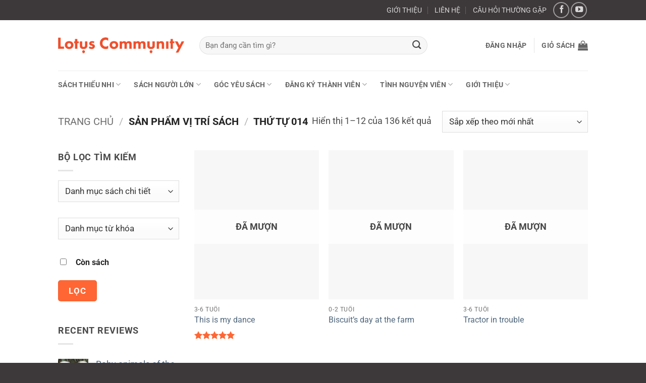

--- FILE ---
content_type: text/html; charset=UTF-8
request_url: https://lotuscommunity.org.vn/vi-tri-sach/thu-tu-014/
body_size: 40947
content:
<!DOCTYPE html>
<html lang="vi" class="loading-site no-js">
<head><script>if(navigator.userAgent.match(/MSIE|Internet Explorer/i)||navigator.userAgent.match(/Trident\/7\..*?rv:11/i)){var href=document.location.href;if(!href.match(/[?&]nowprocket/)){if(href.indexOf("?")==-1){if(href.indexOf("#")==-1){document.location.href=href+"?nowprocket=1"}else{document.location.href=href.replace("#","?nowprocket=1#")}}else{if(href.indexOf("#")==-1){document.location.href=href+"&nowprocket=1"}else{document.location.href=href.replace("#","&nowprocket=1#")}}}}</script><script>class RocketLazyLoadScripts{constructor(e){this.triggerEvents=e,this.eventOptions={passive:!0},this.userEventListener=this.triggerListener.bind(this),this.delayedScripts={normal:[],async:[],defer:[]},this.allJQueries=[]}_addUserInteractionListener(e){this.triggerEvents.forEach((t=>window.addEventListener(t,e.userEventListener,e.eventOptions)))}_removeUserInteractionListener(e){this.triggerEvents.forEach((t=>window.removeEventListener(t,e.userEventListener,e.eventOptions)))}triggerListener(){this._removeUserInteractionListener(this),this._loadEverythingNow()}async _loadEverythingNow(){this._handleDocumentWrite(),this._registerAllDelayedScripts(),this._preloadAllScripts(),await this._loadScriptsFromList(this.delayedScripts.normal),await this._loadScriptsFromList(this.delayedScripts.defer),await this._loadScriptsFromList(this.delayedScripts.async),await this._triggerDOMContentLoaded(),await this._triggerWindowLoad(),window.dispatchEvent(new Event("rocket-allScriptsLoaded"))}_registerAllDelayedScripts(){document.querySelectorAll("script[type=rocketlazyloadscript]").forEach((e=>{e.hasAttribute("src")?e.hasAttribute("async")&&!1!==e.async?this.delayedScripts.async.push(e):e.hasAttribute("defer")&&!1!==e.defer||"module"===e.getAttribute("data-rocket-type")?this.delayedScripts.defer.push(e):this.delayedScripts.normal.push(e):this.delayedScripts.normal.push(e)}))}async _transformScript(e){return await this._requestAnimFrame(),new Promise((t=>{var n=document.createElement("script");[...e.attributes].forEach((e=>{let t=e.nodeName;"type"!==t&&("data-rocket-type"===t&&(t="type"),n.setAttribute(t,e.nodeValue))})),e.hasAttribute("src")?(n.addEventListener("load",t),n.addEventListener("error",t)):(n.text=e.text,t()),e.parentNode.replaceChild(n,e)}))}async _loadScriptsFromList(e){const t=e.shift();return t?(await this._transformScript(t),this._loadScriptsFromList(e)):Promise.resolve()}_preloadAllScripts(){var e=document.createDocumentFragment();[...this.delayedScripts.normal,...this.delayedScripts.defer,...this.delayedScripts.async].forEach((t=>{const n=t.getAttribute("src");if(n){const t=document.createElement("link");t.href=n,t.rel="preload",t.as="script",e.appendChild(t)}})),document.head.appendChild(e)}_delayEventListeners(){let e={};function t(t,n){!function(t){function n(n){return e[t].eventsToRewrite.indexOf(n)>=0?"rocket-"+n:n}e[t]||(e[t]={originalFunctions:{add:t.addEventListener,remove:t.removeEventListener},eventsToRewrite:[]},t.addEventListener=function(){arguments[0]=n(arguments[0]),e[t].originalFunctions.add.apply(t,arguments)},t.removeEventListener=function(){arguments[0]=n(arguments[0]),e[t].originalFunctions.remove.apply(t,arguments)})}(t),e[t].eventsToRewrite.push(n)}function n(e,t){const n=e[t];Object.defineProperty(e,t,{get:n||function(){},set:n=>{e["rocket"+t]=n}})}t(document,"DOMContentLoaded"),t(window,"DOMContentLoaded"),t(window,"load"),t(window,"pageshow"),t(document,"readystatechange"),n(document,"onreadystatechange"),n(window,"onload"),n(window,"onpageshow")}_delayJQueryReady(e){let t;Object.defineProperty(window,"jQuery",{get:()=>t,set(n){if(n&&n.fn&&!e.allJQueries.includes(n)){n.fn.ready=n.fn.init.prototype.ready=function(t){e.domReadyFired?t.bind(document)(n):document.addEventListener("rocket-DOMContentLoaded",(()=>t.bind(document)(n)))};const t=n.fn.on;n.fn.on=n.fn.init.prototype.on=function(){if(this[0]===window){function e(e){return e.split(" ").map((e=>"load"===e?"rocket-load":e)).join(" ")}"string"==typeof arguments[0]||arguments[0]instanceof String?arguments[0]=e(arguments[0]):"object"==typeof arguments[0]&&Object.keys(arguments[0]).forEach((t=>{delete Object.assign(arguments[0],{[e(t)]:arguments[0][t]})[t]}))}return t.apply(this,arguments),this},e.allJQueries.push(n)}t=n}})}async _triggerDOMContentLoaded(){this.domReadyFired=!0,await this._requestAnimFrame(),document.dispatchEvent(new Event("rocket-DOMContentLoaded")),await this._requestAnimFrame(),window.dispatchEvent(new Event("rocket-DOMContentLoaded")),await this._requestAnimFrame(),document.dispatchEvent(new Event("rocket-readystatechange")),await this._requestAnimFrame(),document.rocketonreadystatechange&&document.rocketonreadystatechange()}async _triggerWindowLoad(){await this._requestAnimFrame(),window.dispatchEvent(new Event("rocket-load")),await this._requestAnimFrame(),window.rocketonload&&window.rocketonload(),await this._requestAnimFrame(),this.allJQueries.forEach((e=>e(window).trigger("rocket-load"))),window.dispatchEvent(new Event("rocket-pageshow")),await this._requestAnimFrame(),window.rocketonpageshow&&window.rocketonpageshow()}_handleDocumentWrite(){const e=new Map;document.write=document.writeln=function(t){const n=document.currentScript,r=document.createRange(),i=n.parentElement;let o=e.get(n);void 0===o&&(o=n.nextSibling,e.set(n,o));const a=document.createDocumentFragment();r.setStart(a,0),a.appendChild(r.createContextualFragment(t)),i.insertBefore(a,o)}}async _requestAnimFrame(){return new Promise((e=>requestAnimationFrame(e)))}static run(){const e=new RocketLazyLoadScripts(["keydown","mouseover","touchmove","touchstart","wheel"]);e._delayEventListeners(),e._delayJQueryReady(e),e._addUserInteractionListener(e)}}RocketLazyLoadScripts.run();
</script>
	<meta charset="UTF-8" />
	<link rel="profile" href="http://gmpg.org/xfn/11" />
	<link rel="pingback" href="https://lotuscommunity.org.vn/xmlrpc.php" />

					<script type="rocketlazyloadscript">document.documentElement.className = document.documentElement.className + ' yes-js js_active js'</script>
			<script type="rocketlazyloadscript">(function(html){html.className = html.className.replace(/\bno-js\b/,'js')})(document.documentElement);</script>
<title>Thứ tự 014 &#8211; Lotus Community Library &#8211; Library For Families</title>
<meta name='robots' content='max-image-preview:large' />
<meta name="viewport" content="width=device-width, initial-scale=1" />
<link rel='prefetch' href='https://lotuscommunity.org.vn/wp-content/themes/flatsome/assets/js/flatsome.js?ver=e2eddd6c228105dac048' />
<link rel='prefetch' href='https://lotuscommunity.org.vn/wp-content/themes/flatsome/assets/js/chunk.slider.js?ver=3.20.4' />
<link rel='prefetch' href='https://lotuscommunity.org.vn/wp-content/themes/flatsome/assets/js/chunk.popups.js?ver=3.20.4' />
<link rel='prefetch' href='https://lotuscommunity.org.vn/wp-content/themes/flatsome/assets/js/chunk.tooltips.js?ver=3.20.4' />
<link rel='prefetch' href='https://lotuscommunity.org.vn/wp-content/themes/flatsome/assets/js/woocommerce.js?ver=1c9be63d628ff7c3ff4c' />
<link rel="alternate" type="application/rss+xml" title="Dòng thông tin Lotus Community Library - Library For Families &raquo;" href="https://lotuscommunity.org.vn/feed/" />
<link rel="alternate" type="application/rss+xml" title="Lotus Community Library - Library For Families &raquo; Dòng bình luận" href="https://lotuscommunity.org.vn/comments/feed/" />
<link rel="alternate" type="application/rss+xml" title="Nguồn cấp Lotus Community Library - Library For Families &raquo; Thứ tự 014 Vị Trí Sách" href="https://lotuscommunity.org.vn/vi-tri-sach/thu-tu-014/feed/" />
<style id='wp-img-auto-sizes-contain-inline-css' type='text/css'>
img:is([sizes=auto i],[sizes^="auto," i]){contain-intrinsic-size:3000px 1500px}
/*# sourceURL=wp-img-auto-sizes-contain-inline-css */
</style>
<link rel='stylesheet' id='formidable-css' href='https://lotuscommunity.org.vn/wp-content/plugins/formidable/css/formidableforms.css?ver=12201419' type='text/css' media='all' />
<style id='wp-emoji-styles-inline-css' type='text/css'>

	img.wp-smiley, img.emoji {
		display: inline !important;
		border: none !important;
		box-shadow: none !important;
		height: 1em !important;
		width: 1em !important;
		margin: 0 0.07em !important;
		vertical-align: -0.1em !important;
		background: none !important;
		padding: 0 !important;
	}
/*# sourceURL=wp-emoji-styles-inline-css */
</style>
<style id='wp-block-library-inline-css' type='text/css'>
:root{--wp-block-synced-color:#7a00df;--wp-block-synced-color--rgb:122,0,223;--wp-bound-block-color:var(--wp-block-synced-color);--wp-editor-canvas-background:#ddd;--wp-admin-theme-color:#007cba;--wp-admin-theme-color--rgb:0,124,186;--wp-admin-theme-color-darker-10:#006ba1;--wp-admin-theme-color-darker-10--rgb:0,107,160.5;--wp-admin-theme-color-darker-20:#005a87;--wp-admin-theme-color-darker-20--rgb:0,90,135;--wp-admin-border-width-focus:2px}@media (min-resolution:192dpi){:root{--wp-admin-border-width-focus:1.5px}}.wp-element-button{cursor:pointer}:root .has-very-light-gray-background-color{background-color:#eee}:root .has-very-dark-gray-background-color{background-color:#313131}:root .has-very-light-gray-color{color:#eee}:root .has-very-dark-gray-color{color:#313131}:root .has-vivid-green-cyan-to-vivid-cyan-blue-gradient-background{background:linear-gradient(135deg,#00d084,#0693e3)}:root .has-purple-crush-gradient-background{background:linear-gradient(135deg,#34e2e4,#4721fb 50%,#ab1dfe)}:root .has-hazy-dawn-gradient-background{background:linear-gradient(135deg,#faaca8,#dad0ec)}:root .has-subdued-olive-gradient-background{background:linear-gradient(135deg,#fafae1,#67a671)}:root .has-atomic-cream-gradient-background{background:linear-gradient(135deg,#fdd79a,#004a59)}:root .has-nightshade-gradient-background{background:linear-gradient(135deg,#330968,#31cdcf)}:root .has-midnight-gradient-background{background:linear-gradient(135deg,#020381,#2874fc)}:root{--wp--preset--font-size--normal:16px;--wp--preset--font-size--huge:42px}.has-regular-font-size{font-size:1em}.has-larger-font-size{font-size:2.625em}.has-normal-font-size{font-size:var(--wp--preset--font-size--normal)}.has-huge-font-size{font-size:var(--wp--preset--font-size--huge)}.has-text-align-center{text-align:center}.has-text-align-left{text-align:left}.has-text-align-right{text-align:right}.has-fit-text{white-space:nowrap!important}#end-resizable-editor-section{display:none}.aligncenter{clear:both}.items-justified-left{justify-content:flex-start}.items-justified-center{justify-content:center}.items-justified-right{justify-content:flex-end}.items-justified-space-between{justify-content:space-between}.screen-reader-text{border:0;clip-path:inset(50%);height:1px;margin:-1px;overflow:hidden;padding:0;position:absolute;width:1px;word-wrap:normal!important}.screen-reader-text:focus{background-color:#ddd;clip-path:none;color:#444;display:block;font-size:1em;height:auto;left:5px;line-height:normal;padding:15px 23px 14px;text-decoration:none;top:5px;width:auto;z-index:100000}html :where(.has-border-color){border-style:solid}html :where([style*=border-top-color]){border-top-style:solid}html :where([style*=border-right-color]){border-right-style:solid}html :where([style*=border-bottom-color]){border-bottom-style:solid}html :where([style*=border-left-color]){border-left-style:solid}html :where([style*=border-width]){border-style:solid}html :where([style*=border-top-width]){border-top-style:solid}html :where([style*=border-right-width]){border-right-style:solid}html :where([style*=border-bottom-width]){border-bottom-style:solid}html :where([style*=border-left-width]){border-left-style:solid}html :where(img[class*=wp-image-]){height:auto;max-width:100%}:where(figure){margin:0 0 1em}html :where(.is-position-sticky){--wp-admin--admin-bar--position-offset:var(--wp-admin--admin-bar--height,0px)}@media screen and (max-width:600px){html :where(.is-position-sticky){--wp-admin--admin-bar--position-offset:0px}}

/*# sourceURL=wp-block-library-inline-css */
</style><link rel='stylesheet' id='wc-blocks-style-css' href='https://lotuscommunity.org.vn/wp-content/plugins/woocommerce/assets/client/blocks/wc-blocks.css?ver=wc-10.4.3' type='text/css' media='all' />
<link rel='stylesheet' id='jquery-selectBox-css' href='https://lotuscommunity.org.vn/wp-content/plugins/yith-woocommerce-wishlist/assets/css/jquery.selectBox.css?ver=1.2.0' type='text/css' media='all' />
<link rel='stylesheet' id='woocommerce_prettyPhoto_css-css' href='//lotuscommunity.org.vn/wp-content/plugins/woocommerce/assets/css/prettyPhoto.css?ver=3.1.6' type='text/css' media='all' />
<link rel='stylesheet' id='yith-wcwl-main-css' href='https://lotuscommunity.org.vn/wp-content/plugins/yith-woocommerce-wishlist/assets/css/style.css?ver=4.11.0' type='text/css' media='all' />
<style id='yith-wcwl-main-inline-css' type='text/css'>
 :root { --color-add-to-wishlist-background: #ffffff; --color-add-to-wishlist-text: #ff6633; --color-add-to-wishlist-border: #ff6633; --color-add-to-wishlist-background-hover: #333333; --color-add-to-wishlist-text-hover: #FFFFFF; --color-add-to-wishlist-border-hover: #333333; --rounded-corners-radius: 5px; --color-add-to-cart-background: #333333; --color-add-to-cart-text: #FFFFFF; --color-add-to-cart-border: #333333; --color-add-to-cart-background-hover: #4F4F4F; --color-add-to-cart-text-hover: #FFFFFF; --color-add-to-cart-border-hover: #4F4F4F; --add-to-cart-rounded-corners-radius: 16px; --color-button-style-1-background: #333333; --color-button-style-1-text: #FFFFFF; --color-button-style-1-border: #333333; --color-button-style-1-background-hover: #4F4F4F; --color-button-style-1-text-hover: #FFFFFF; --color-button-style-1-border-hover: #4F4F4F; --color-button-style-2-background: #333333; --color-button-style-2-text: #FFFFFF; --color-button-style-2-border: #333333; --color-button-style-2-background-hover: #4F4F4F; --color-button-style-2-text-hover: #FFFFFF; --color-button-style-2-border-hover: #4F4F4F; --color-wishlist-table-background: #FFFFFF; --color-wishlist-table-text: #6d6c6c; --color-wishlist-table-border: #FFFFFF; --color-headers-background: #F4F4F4; --color-share-button-color: #FFFFFF; --color-share-button-color-hover: #FFFFFF; --color-fb-button-background: #39599E; --color-fb-button-background-hover: #595A5A; --color-tw-button-background: #45AFE2; --color-tw-button-background-hover: #595A5A; --color-pr-button-background: #AB2E31; --color-pr-button-background-hover: #595A5A; --color-em-button-background: #FBB102; --color-em-button-background-hover: #595A5A; --color-wa-button-background: #00A901; --color-wa-button-background-hover: #595A5A; --feedback-duration: 3s } 
 :root { --color-add-to-wishlist-background: #ffffff; --color-add-to-wishlist-text: #ff6633; --color-add-to-wishlist-border: #ff6633; --color-add-to-wishlist-background-hover: #333333; --color-add-to-wishlist-text-hover: #FFFFFF; --color-add-to-wishlist-border-hover: #333333; --rounded-corners-radius: 5px; --color-add-to-cart-background: #333333; --color-add-to-cart-text: #FFFFFF; --color-add-to-cart-border: #333333; --color-add-to-cart-background-hover: #4F4F4F; --color-add-to-cart-text-hover: #FFFFFF; --color-add-to-cart-border-hover: #4F4F4F; --add-to-cart-rounded-corners-radius: 16px; --color-button-style-1-background: #333333; --color-button-style-1-text: #FFFFFF; --color-button-style-1-border: #333333; --color-button-style-1-background-hover: #4F4F4F; --color-button-style-1-text-hover: #FFFFFF; --color-button-style-1-border-hover: #4F4F4F; --color-button-style-2-background: #333333; --color-button-style-2-text: #FFFFFF; --color-button-style-2-border: #333333; --color-button-style-2-background-hover: #4F4F4F; --color-button-style-2-text-hover: #FFFFFF; --color-button-style-2-border-hover: #4F4F4F; --color-wishlist-table-background: #FFFFFF; --color-wishlist-table-text: #6d6c6c; --color-wishlist-table-border: #FFFFFF; --color-headers-background: #F4F4F4; --color-share-button-color: #FFFFFF; --color-share-button-color-hover: #FFFFFF; --color-fb-button-background: #39599E; --color-fb-button-background-hover: #595A5A; --color-tw-button-background: #45AFE2; --color-tw-button-background-hover: #595A5A; --color-pr-button-background: #AB2E31; --color-pr-button-background-hover: #595A5A; --color-em-button-background: #FBB102; --color-em-button-background-hover: #595A5A; --color-wa-button-background: #00A901; --color-wa-button-background-hover: #595A5A; --feedback-duration: 3s } 
 :root { --color-add-to-wishlist-background: #ffffff; --color-add-to-wishlist-text: #ff6633; --color-add-to-wishlist-border: #ff6633; --color-add-to-wishlist-background-hover: #333333; --color-add-to-wishlist-text-hover: #FFFFFF; --color-add-to-wishlist-border-hover: #333333; --rounded-corners-radius: 5px; --color-add-to-cart-background: #333333; --color-add-to-cart-text: #FFFFFF; --color-add-to-cart-border: #333333; --color-add-to-cart-background-hover: #4F4F4F; --color-add-to-cart-text-hover: #FFFFFF; --color-add-to-cart-border-hover: #4F4F4F; --add-to-cart-rounded-corners-radius: 16px; --color-button-style-1-background: #333333; --color-button-style-1-text: #FFFFFF; --color-button-style-1-border: #333333; --color-button-style-1-background-hover: #4F4F4F; --color-button-style-1-text-hover: #FFFFFF; --color-button-style-1-border-hover: #4F4F4F; --color-button-style-2-background: #333333; --color-button-style-2-text: #FFFFFF; --color-button-style-2-border: #333333; --color-button-style-2-background-hover: #4F4F4F; --color-button-style-2-text-hover: #FFFFFF; --color-button-style-2-border-hover: #4F4F4F; --color-wishlist-table-background: #FFFFFF; --color-wishlist-table-text: #6d6c6c; --color-wishlist-table-border: #FFFFFF; --color-headers-background: #F4F4F4; --color-share-button-color: #FFFFFF; --color-share-button-color-hover: #FFFFFF; --color-fb-button-background: #39599E; --color-fb-button-background-hover: #595A5A; --color-tw-button-background: #45AFE2; --color-tw-button-background-hover: #595A5A; --color-pr-button-background: #AB2E31; --color-pr-button-background-hover: #595A5A; --color-em-button-background: #FBB102; --color-em-button-background-hover: #595A5A; --color-wa-button-background: #00A901; --color-wa-button-background-hover: #595A5A; --feedback-duration: 3s } 
 :root { --color-add-to-wishlist-background: #ffffff; --color-add-to-wishlist-text: #ff6633; --color-add-to-wishlist-border: #ff6633; --color-add-to-wishlist-background-hover: #333333; --color-add-to-wishlist-text-hover: #FFFFFF; --color-add-to-wishlist-border-hover: #333333; --rounded-corners-radius: 5px; --color-add-to-cart-background: #333333; --color-add-to-cart-text: #FFFFFF; --color-add-to-cart-border: #333333; --color-add-to-cart-background-hover: #4F4F4F; --color-add-to-cart-text-hover: #FFFFFF; --color-add-to-cart-border-hover: #4F4F4F; --add-to-cart-rounded-corners-radius: 16px; --color-button-style-1-background: #333333; --color-button-style-1-text: #FFFFFF; --color-button-style-1-border: #333333; --color-button-style-1-background-hover: #4F4F4F; --color-button-style-1-text-hover: #FFFFFF; --color-button-style-1-border-hover: #4F4F4F; --color-button-style-2-background: #333333; --color-button-style-2-text: #FFFFFF; --color-button-style-2-border: #333333; --color-button-style-2-background-hover: #4F4F4F; --color-button-style-2-text-hover: #FFFFFF; --color-button-style-2-border-hover: #4F4F4F; --color-wishlist-table-background: #FFFFFF; --color-wishlist-table-text: #6d6c6c; --color-wishlist-table-border: #FFFFFF; --color-headers-background: #F4F4F4; --color-share-button-color: #FFFFFF; --color-share-button-color-hover: #FFFFFF; --color-fb-button-background: #39599E; --color-fb-button-background-hover: #595A5A; --color-tw-button-background: #45AFE2; --color-tw-button-background-hover: #595A5A; --color-pr-button-background: #AB2E31; --color-pr-button-background-hover: #595A5A; --color-em-button-background: #FBB102; --color-em-button-background-hover: #595A5A; --color-wa-button-background: #00A901; --color-wa-button-background-hover: #595A5A; --feedback-duration: 3s } 
 :root { --color-add-to-wishlist-background: #ffffff; --color-add-to-wishlist-text: #ff6633; --color-add-to-wishlist-border: #ff6633; --color-add-to-wishlist-background-hover: #333333; --color-add-to-wishlist-text-hover: #FFFFFF; --color-add-to-wishlist-border-hover: #333333; --rounded-corners-radius: 5px; --color-add-to-cart-background: #333333; --color-add-to-cart-text: #FFFFFF; --color-add-to-cart-border: #333333; --color-add-to-cart-background-hover: #4F4F4F; --color-add-to-cart-text-hover: #FFFFFF; --color-add-to-cart-border-hover: #4F4F4F; --add-to-cart-rounded-corners-radius: 16px; --color-button-style-1-background: #333333; --color-button-style-1-text: #FFFFFF; --color-button-style-1-border: #333333; --color-button-style-1-background-hover: #4F4F4F; --color-button-style-1-text-hover: #FFFFFF; --color-button-style-1-border-hover: #4F4F4F; --color-button-style-2-background: #333333; --color-button-style-2-text: #FFFFFF; --color-button-style-2-border: #333333; --color-button-style-2-background-hover: #4F4F4F; --color-button-style-2-text-hover: #FFFFFF; --color-button-style-2-border-hover: #4F4F4F; --color-wishlist-table-background: #FFFFFF; --color-wishlist-table-text: #6d6c6c; --color-wishlist-table-border: #FFFFFF; --color-headers-background: #F4F4F4; --color-share-button-color: #FFFFFF; --color-share-button-color-hover: #FFFFFF; --color-fb-button-background: #39599E; --color-fb-button-background-hover: #595A5A; --color-tw-button-background: #45AFE2; --color-tw-button-background-hover: #595A5A; --color-pr-button-background: #AB2E31; --color-pr-button-background-hover: #595A5A; --color-em-button-background: #FBB102; --color-em-button-background-hover: #595A5A; --color-wa-button-background: #00A901; --color-wa-button-background-hover: #595A5A; --feedback-duration: 3s } 
 :root { --color-add-to-wishlist-background: #ffffff; --color-add-to-wishlist-text: #ff6633; --color-add-to-wishlist-border: #ff6633; --color-add-to-wishlist-background-hover: #333333; --color-add-to-wishlist-text-hover: #FFFFFF; --color-add-to-wishlist-border-hover: #333333; --rounded-corners-radius: 5px; --color-add-to-cart-background: #333333; --color-add-to-cart-text: #FFFFFF; --color-add-to-cart-border: #333333; --color-add-to-cart-background-hover: #4F4F4F; --color-add-to-cart-text-hover: #FFFFFF; --color-add-to-cart-border-hover: #4F4F4F; --add-to-cart-rounded-corners-radius: 16px; --color-button-style-1-background: #333333; --color-button-style-1-text: #FFFFFF; --color-button-style-1-border: #333333; --color-button-style-1-background-hover: #4F4F4F; --color-button-style-1-text-hover: #FFFFFF; --color-button-style-1-border-hover: #4F4F4F; --color-button-style-2-background: #333333; --color-button-style-2-text: #FFFFFF; --color-button-style-2-border: #333333; --color-button-style-2-background-hover: #4F4F4F; --color-button-style-2-text-hover: #FFFFFF; --color-button-style-2-border-hover: #4F4F4F; --color-wishlist-table-background: #FFFFFF; --color-wishlist-table-text: #6d6c6c; --color-wishlist-table-border: #FFFFFF; --color-headers-background: #F4F4F4; --color-share-button-color: #FFFFFF; --color-share-button-color-hover: #FFFFFF; --color-fb-button-background: #39599E; --color-fb-button-background-hover: #595A5A; --color-tw-button-background: #45AFE2; --color-tw-button-background-hover: #595A5A; --color-pr-button-background: #AB2E31; --color-pr-button-background-hover: #595A5A; --color-em-button-background: #FBB102; --color-em-button-background-hover: #595A5A; --color-wa-button-background: #00A901; --color-wa-button-background-hover: #595A5A; --feedback-duration: 3s } 
 :root { --color-add-to-wishlist-background: #ffffff; --color-add-to-wishlist-text: #ff6633; --color-add-to-wishlist-border: #ff6633; --color-add-to-wishlist-background-hover: #333333; --color-add-to-wishlist-text-hover: #FFFFFF; --color-add-to-wishlist-border-hover: #333333; --rounded-corners-radius: 5px; --color-add-to-cart-background: #333333; --color-add-to-cart-text: #FFFFFF; --color-add-to-cart-border: #333333; --color-add-to-cart-background-hover: #4F4F4F; --color-add-to-cart-text-hover: #FFFFFF; --color-add-to-cart-border-hover: #4F4F4F; --add-to-cart-rounded-corners-radius: 16px; --color-button-style-1-background: #333333; --color-button-style-1-text: #FFFFFF; --color-button-style-1-border: #333333; --color-button-style-1-background-hover: #4F4F4F; --color-button-style-1-text-hover: #FFFFFF; --color-button-style-1-border-hover: #4F4F4F; --color-button-style-2-background: #333333; --color-button-style-2-text: #FFFFFF; --color-button-style-2-border: #333333; --color-button-style-2-background-hover: #4F4F4F; --color-button-style-2-text-hover: #FFFFFF; --color-button-style-2-border-hover: #4F4F4F; --color-wishlist-table-background: #FFFFFF; --color-wishlist-table-text: #6d6c6c; --color-wishlist-table-border: #FFFFFF; --color-headers-background: #F4F4F4; --color-share-button-color: #FFFFFF; --color-share-button-color-hover: #FFFFFF; --color-fb-button-background: #39599E; --color-fb-button-background-hover: #595A5A; --color-tw-button-background: #45AFE2; --color-tw-button-background-hover: #595A5A; --color-pr-button-background: #AB2E31; --color-pr-button-background-hover: #595A5A; --color-em-button-background: #FBB102; --color-em-button-background-hover: #595A5A; --color-wa-button-background: #00A901; --color-wa-button-background-hover: #595A5A; --feedback-duration: 3s } 
 :root { --color-add-to-wishlist-background: #ffffff; --color-add-to-wishlist-text: #ff6633; --color-add-to-wishlist-border: #ff6633; --color-add-to-wishlist-background-hover: #333333; --color-add-to-wishlist-text-hover: #FFFFFF; --color-add-to-wishlist-border-hover: #333333; --rounded-corners-radius: 5px; --color-add-to-cart-background: #333333; --color-add-to-cart-text: #FFFFFF; --color-add-to-cart-border: #333333; --color-add-to-cart-background-hover: #4F4F4F; --color-add-to-cart-text-hover: #FFFFFF; --color-add-to-cart-border-hover: #4F4F4F; --add-to-cart-rounded-corners-radius: 16px; --color-button-style-1-background: #333333; --color-button-style-1-text: #FFFFFF; --color-button-style-1-border: #333333; --color-button-style-1-background-hover: #4F4F4F; --color-button-style-1-text-hover: #FFFFFF; --color-button-style-1-border-hover: #4F4F4F; --color-button-style-2-background: #333333; --color-button-style-2-text: #FFFFFF; --color-button-style-2-border: #333333; --color-button-style-2-background-hover: #4F4F4F; --color-button-style-2-text-hover: #FFFFFF; --color-button-style-2-border-hover: #4F4F4F; --color-wishlist-table-background: #FFFFFF; --color-wishlist-table-text: #6d6c6c; --color-wishlist-table-border: #FFFFFF; --color-headers-background: #F4F4F4; --color-share-button-color: #FFFFFF; --color-share-button-color-hover: #FFFFFF; --color-fb-button-background: #39599E; --color-fb-button-background-hover: #595A5A; --color-tw-button-background: #45AFE2; --color-tw-button-background-hover: #595A5A; --color-pr-button-background: #AB2E31; --color-pr-button-background-hover: #595A5A; --color-em-button-background: #FBB102; --color-em-button-background-hover: #595A5A; --color-wa-button-background: #00A901; --color-wa-button-background-hover: #595A5A; --feedback-duration: 3s } 
 :root { --color-add-to-wishlist-background: #ffffff; --color-add-to-wishlist-text: #ff6633; --color-add-to-wishlist-border: #ff6633; --color-add-to-wishlist-background-hover: #333333; --color-add-to-wishlist-text-hover: #FFFFFF; --color-add-to-wishlist-border-hover: #333333; --rounded-corners-radius: 5px; --color-add-to-cart-background: #333333; --color-add-to-cart-text: #FFFFFF; --color-add-to-cart-border: #333333; --color-add-to-cart-background-hover: #4F4F4F; --color-add-to-cart-text-hover: #FFFFFF; --color-add-to-cart-border-hover: #4F4F4F; --add-to-cart-rounded-corners-radius: 16px; --color-button-style-1-background: #333333; --color-button-style-1-text: #FFFFFF; --color-button-style-1-border: #333333; --color-button-style-1-background-hover: #4F4F4F; --color-button-style-1-text-hover: #FFFFFF; --color-button-style-1-border-hover: #4F4F4F; --color-button-style-2-background: #333333; --color-button-style-2-text: #FFFFFF; --color-button-style-2-border: #333333; --color-button-style-2-background-hover: #4F4F4F; --color-button-style-2-text-hover: #FFFFFF; --color-button-style-2-border-hover: #4F4F4F; --color-wishlist-table-background: #FFFFFF; --color-wishlist-table-text: #6d6c6c; --color-wishlist-table-border: #FFFFFF; --color-headers-background: #F4F4F4; --color-share-button-color: #FFFFFF; --color-share-button-color-hover: #FFFFFF; --color-fb-button-background: #39599E; --color-fb-button-background-hover: #595A5A; --color-tw-button-background: #45AFE2; --color-tw-button-background-hover: #595A5A; --color-pr-button-background: #AB2E31; --color-pr-button-background-hover: #595A5A; --color-em-button-background: #FBB102; --color-em-button-background-hover: #595A5A; --color-wa-button-background: #00A901; --color-wa-button-background-hover: #595A5A; --feedback-duration: 3s } 
 :root { --color-add-to-wishlist-background: #ffffff; --color-add-to-wishlist-text: #ff6633; --color-add-to-wishlist-border: #ff6633; --color-add-to-wishlist-background-hover: #333333; --color-add-to-wishlist-text-hover: #FFFFFF; --color-add-to-wishlist-border-hover: #333333; --rounded-corners-radius: 5px; --color-add-to-cart-background: #333333; --color-add-to-cart-text: #FFFFFF; --color-add-to-cart-border: #333333; --color-add-to-cart-background-hover: #4F4F4F; --color-add-to-cart-text-hover: #FFFFFF; --color-add-to-cart-border-hover: #4F4F4F; --add-to-cart-rounded-corners-radius: 16px; --color-button-style-1-background: #333333; --color-button-style-1-text: #FFFFFF; --color-button-style-1-border: #333333; --color-button-style-1-background-hover: #4F4F4F; --color-button-style-1-text-hover: #FFFFFF; --color-button-style-1-border-hover: #4F4F4F; --color-button-style-2-background: #333333; --color-button-style-2-text: #FFFFFF; --color-button-style-2-border: #333333; --color-button-style-2-background-hover: #4F4F4F; --color-button-style-2-text-hover: #FFFFFF; --color-button-style-2-border-hover: #4F4F4F; --color-wishlist-table-background: #FFFFFF; --color-wishlist-table-text: #6d6c6c; --color-wishlist-table-border: #FFFFFF; --color-headers-background: #F4F4F4; --color-share-button-color: #FFFFFF; --color-share-button-color-hover: #FFFFFF; --color-fb-button-background: #39599E; --color-fb-button-background-hover: #595A5A; --color-tw-button-background: #45AFE2; --color-tw-button-background-hover: #595A5A; --color-pr-button-background: #AB2E31; --color-pr-button-background-hover: #595A5A; --color-em-button-background: #FBB102; --color-em-button-background-hover: #595A5A; --color-wa-button-background: #00A901; --color-wa-button-background-hover: #595A5A; --feedback-duration: 3s } 
 :root { --color-add-to-wishlist-background: #ffffff; --color-add-to-wishlist-text: #ff6633; --color-add-to-wishlist-border: #ff6633; --color-add-to-wishlist-background-hover: #333333; --color-add-to-wishlist-text-hover: #FFFFFF; --color-add-to-wishlist-border-hover: #333333; --rounded-corners-radius: 5px; --color-add-to-cart-background: #333333; --color-add-to-cart-text: #FFFFFF; --color-add-to-cart-border: #333333; --color-add-to-cart-background-hover: #4F4F4F; --color-add-to-cart-text-hover: #FFFFFF; --color-add-to-cart-border-hover: #4F4F4F; --add-to-cart-rounded-corners-radius: 16px; --color-button-style-1-background: #333333; --color-button-style-1-text: #FFFFFF; --color-button-style-1-border: #333333; --color-button-style-1-background-hover: #4F4F4F; --color-button-style-1-text-hover: #FFFFFF; --color-button-style-1-border-hover: #4F4F4F; --color-button-style-2-background: #333333; --color-button-style-2-text: #FFFFFF; --color-button-style-2-border: #333333; --color-button-style-2-background-hover: #4F4F4F; --color-button-style-2-text-hover: #FFFFFF; --color-button-style-2-border-hover: #4F4F4F; --color-wishlist-table-background: #FFFFFF; --color-wishlist-table-text: #6d6c6c; --color-wishlist-table-border: #FFFFFF; --color-headers-background: #F4F4F4; --color-share-button-color: #FFFFFF; --color-share-button-color-hover: #FFFFFF; --color-fb-button-background: #39599E; --color-fb-button-background-hover: #595A5A; --color-tw-button-background: #45AFE2; --color-tw-button-background-hover: #595A5A; --color-pr-button-background: #AB2E31; --color-pr-button-background-hover: #595A5A; --color-em-button-background: #FBB102; --color-em-button-background-hover: #595A5A; --color-wa-button-background: #00A901; --color-wa-button-background-hover: #595A5A; --feedback-duration: 3s } 
 :root { --color-add-to-wishlist-background: #ffffff; --color-add-to-wishlist-text: #ff6633; --color-add-to-wishlist-border: #ff6633; --color-add-to-wishlist-background-hover: #333333; --color-add-to-wishlist-text-hover: #FFFFFF; --color-add-to-wishlist-border-hover: #333333; --rounded-corners-radius: 5px; --color-add-to-cart-background: #333333; --color-add-to-cart-text: #FFFFFF; --color-add-to-cart-border: #333333; --color-add-to-cart-background-hover: #4F4F4F; --color-add-to-cart-text-hover: #FFFFFF; --color-add-to-cart-border-hover: #4F4F4F; --add-to-cart-rounded-corners-radius: 16px; --color-button-style-1-background: #333333; --color-button-style-1-text: #FFFFFF; --color-button-style-1-border: #333333; --color-button-style-1-background-hover: #4F4F4F; --color-button-style-1-text-hover: #FFFFFF; --color-button-style-1-border-hover: #4F4F4F; --color-button-style-2-background: #333333; --color-button-style-2-text: #FFFFFF; --color-button-style-2-border: #333333; --color-button-style-2-background-hover: #4F4F4F; --color-button-style-2-text-hover: #FFFFFF; --color-button-style-2-border-hover: #4F4F4F; --color-wishlist-table-background: #FFFFFF; --color-wishlist-table-text: #6d6c6c; --color-wishlist-table-border: #FFFFFF; --color-headers-background: #F4F4F4; --color-share-button-color: #FFFFFF; --color-share-button-color-hover: #FFFFFF; --color-fb-button-background: #39599E; --color-fb-button-background-hover: #595A5A; --color-tw-button-background: #45AFE2; --color-tw-button-background-hover: #595A5A; --color-pr-button-background: #AB2E31; --color-pr-button-background-hover: #595A5A; --color-em-button-background: #FBB102; --color-em-button-background-hover: #595A5A; --color-wa-button-background: #00A901; --color-wa-button-background-hover: #595A5A; --feedback-duration: 3s } 
/*# sourceURL=yith-wcwl-main-inline-css */
</style>
<style id='global-styles-inline-css' type='text/css'>
:root{--wp--preset--aspect-ratio--square: 1;--wp--preset--aspect-ratio--4-3: 4/3;--wp--preset--aspect-ratio--3-4: 3/4;--wp--preset--aspect-ratio--3-2: 3/2;--wp--preset--aspect-ratio--2-3: 2/3;--wp--preset--aspect-ratio--16-9: 16/9;--wp--preset--aspect-ratio--9-16: 9/16;--wp--preset--color--black: #000000;--wp--preset--color--cyan-bluish-gray: #abb8c3;--wp--preset--color--white: #ffffff;--wp--preset--color--pale-pink: #f78da7;--wp--preset--color--vivid-red: #cf2e2e;--wp--preset--color--luminous-vivid-orange: #ff6900;--wp--preset--color--luminous-vivid-amber: #fcb900;--wp--preset--color--light-green-cyan: #7bdcb5;--wp--preset--color--vivid-green-cyan: #00d084;--wp--preset--color--pale-cyan-blue: #8ed1fc;--wp--preset--color--vivid-cyan-blue: #0693e3;--wp--preset--color--vivid-purple: #9b51e0;--wp--preset--color--primary: #ff6633;--wp--preset--color--secondary: #ff6633;--wp--preset--color--success: #627D47;--wp--preset--color--alert: #b20000;--wp--preset--gradient--vivid-cyan-blue-to-vivid-purple: linear-gradient(135deg,rgb(6,147,227) 0%,rgb(155,81,224) 100%);--wp--preset--gradient--light-green-cyan-to-vivid-green-cyan: linear-gradient(135deg,rgb(122,220,180) 0%,rgb(0,208,130) 100%);--wp--preset--gradient--luminous-vivid-amber-to-luminous-vivid-orange: linear-gradient(135deg,rgb(252,185,0) 0%,rgb(255,105,0) 100%);--wp--preset--gradient--luminous-vivid-orange-to-vivid-red: linear-gradient(135deg,rgb(255,105,0) 0%,rgb(207,46,46) 100%);--wp--preset--gradient--very-light-gray-to-cyan-bluish-gray: linear-gradient(135deg,rgb(238,238,238) 0%,rgb(169,184,195) 100%);--wp--preset--gradient--cool-to-warm-spectrum: linear-gradient(135deg,rgb(74,234,220) 0%,rgb(151,120,209) 20%,rgb(207,42,186) 40%,rgb(238,44,130) 60%,rgb(251,105,98) 80%,rgb(254,248,76) 100%);--wp--preset--gradient--blush-light-purple: linear-gradient(135deg,rgb(255,206,236) 0%,rgb(152,150,240) 100%);--wp--preset--gradient--blush-bordeaux: linear-gradient(135deg,rgb(254,205,165) 0%,rgb(254,45,45) 50%,rgb(107,0,62) 100%);--wp--preset--gradient--luminous-dusk: linear-gradient(135deg,rgb(255,203,112) 0%,rgb(199,81,192) 50%,rgb(65,88,208) 100%);--wp--preset--gradient--pale-ocean: linear-gradient(135deg,rgb(255,245,203) 0%,rgb(182,227,212) 50%,rgb(51,167,181) 100%);--wp--preset--gradient--electric-grass: linear-gradient(135deg,rgb(202,248,128) 0%,rgb(113,206,126) 100%);--wp--preset--gradient--midnight: linear-gradient(135deg,rgb(2,3,129) 0%,rgb(40,116,252) 100%);--wp--preset--font-size--small: 13px;--wp--preset--font-size--medium: 20px;--wp--preset--font-size--large: 36px;--wp--preset--font-size--x-large: 42px;--wp--preset--spacing--20: 0.44rem;--wp--preset--spacing--30: 0.67rem;--wp--preset--spacing--40: 1rem;--wp--preset--spacing--50: 1.5rem;--wp--preset--spacing--60: 2.25rem;--wp--preset--spacing--70: 3.38rem;--wp--preset--spacing--80: 5.06rem;--wp--preset--shadow--natural: 6px 6px 9px rgba(0, 0, 0, 0.2);--wp--preset--shadow--deep: 12px 12px 50px rgba(0, 0, 0, 0.4);--wp--preset--shadow--sharp: 6px 6px 0px rgba(0, 0, 0, 0.2);--wp--preset--shadow--outlined: 6px 6px 0px -3px rgb(255, 255, 255), 6px 6px rgb(0, 0, 0);--wp--preset--shadow--crisp: 6px 6px 0px rgb(0, 0, 0);}:where(body) { margin: 0; }.wp-site-blocks > .alignleft { float: left; margin-right: 2em; }.wp-site-blocks > .alignright { float: right; margin-left: 2em; }.wp-site-blocks > .aligncenter { justify-content: center; margin-left: auto; margin-right: auto; }:where(.is-layout-flex){gap: 0.5em;}:where(.is-layout-grid){gap: 0.5em;}.is-layout-flow > .alignleft{float: left;margin-inline-start: 0;margin-inline-end: 2em;}.is-layout-flow > .alignright{float: right;margin-inline-start: 2em;margin-inline-end: 0;}.is-layout-flow > .aligncenter{margin-left: auto !important;margin-right: auto !important;}.is-layout-constrained > .alignleft{float: left;margin-inline-start: 0;margin-inline-end: 2em;}.is-layout-constrained > .alignright{float: right;margin-inline-start: 2em;margin-inline-end: 0;}.is-layout-constrained > .aligncenter{margin-left: auto !important;margin-right: auto !important;}.is-layout-constrained > :where(:not(.alignleft):not(.alignright):not(.alignfull)){margin-left: auto !important;margin-right: auto !important;}body .is-layout-flex{display: flex;}.is-layout-flex{flex-wrap: wrap;align-items: center;}.is-layout-flex > :is(*, div){margin: 0;}body .is-layout-grid{display: grid;}.is-layout-grid > :is(*, div){margin: 0;}body{padding-top: 0px;padding-right: 0px;padding-bottom: 0px;padding-left: 0px;}a:where(:not(.wp-element-button)){text-decoration: none;}:root :where(.wp-element-button, .wp-block-button__link){background-color: #32373c;border-width: 0;color: #fff;font-family: inherit;font-size: inherit;font-style: inherit;font-weight: inherit;letter-spacing: inherit;line-height: inherit;padding-top: calc(0.667em + 2px);padding-right: calc(1.333em + 2px);padding-bottom: calc(0.667em + 2px);padding-left: calc(1.333em + 2px);text-decoration: none;text-transform: inherit;}.has-black-color{color: var(--wp--preset--color--black) !important;}.has-cyan-bluish-gray-color{color: var(--wp--preset--color--cyan-bluish-gray) !important;}.has-white-color{color: var(--wp--preset--color--white) !important;}.has-pale-pink-color{color: var(--wp--preset--color--pale-pink) !important;}.has-vivid-red-color{color: var(--wp--preset--color--vivid-red) !important;}.has-luminous-vivid-orange-color{color: var(--wp--preset--color--luminous-vivid-orange) !important;}.has-luminous-vivid-amber-color{color: var(--wp--preset--color--luminous-vivid-amber) !important;}.has-light-green-cyan-color{color: var(--wp--preset--color--light-green-cyan) !important;}.has-vivid-green-cyan-color{color: var(--wp--preset--color--vivid-green-cyan) !important;}.has-pale-cyan-blue-color{color: var(--wp--preset--color--pale-cyan-blue) !important;}.has-vivid-cyan-blue-color{color: var(--wp--preset--color--vivid-cyan-blue) !important;}.has-vivid-purple-color{color: var(--wp--preset--color--vivid-purple) !important;}.has-primary-color{color: var(--wp--preset--color--primary) !important;}.has-secondary-color{color: var(--wp--preset--color--secondary) !important;}.has-success-color{color: var(--wp--preset--color--success) !important;}.has-alert-color{color: var(--wp--preset--color--alert) !important;}.has-black-background-color{background-color: var(--wp--preset--color--black) !important;}.has-cyan-bluish-gray-background-color{background-color: var(--wp--preset--color--cyan-bluish-gray) !important;}.has-white-background-color{background-color: var(--wp--preset--color--white) !important;}.has-pale-pink-background-color{background-color: var(--wp--preset--color--pale-pink) !important;}.has-vivid-red-background-color{background-color: var(--wp--preset--color--vivid-red) !important;}.has-luminous-vivid-orange-background-color{background-color: var(--wp--preset--color--luminous-vivid-orange) !important;}.has-luminous-vivid-amber-background-color{background-color: var(--wp--preset--color--luminous-vivid-amber) !important;}.has-light-green-cyan-background-color{background-color: var(--wp--preset--color--light-green-cyan) !important;}.has-vivid-green-cyan-background-color{background-color: var(--wp--preset--color--vivid-green-cyan) !important;}.has-pale-cyan-blue-background-color{background-color: var(--wp--preset--color--pale-cyan-blue) !important;}.has-vivid-cyan-blue-background-color{background-color: var(--wp--preset--color--vivid-cyan-blue) !important;}.has-vivid-purple-background-color{background-color: var(--wp--preset--color--vivid-purple) !important;}.has-primary-background-color{background-color: var(--wp--preset--color--primary) !important;}.has-secondary-background-color{background-color: var(--wp--preset--color--secondary) !important;}.has-success-background-color{background-color: var(--wp--preset--color--success) !important;}.has-alert-background-color{background-color: var(--wp--preset--color--alert) !important;}.has-black-border-color{border-color: var(--wp--preset--color--black) !important;}.has-cyan-bluish-gray-border-color{border-color: var(--wp--preset--color--cyan-bluish-gray) !important;}.has-white-border-color{border-color: var(--wp--preset--color--white) !important;}.has-pale-pink-border-color{border-color: var(--wp--preset--color--pale-pink) !important;}.has-vivid-red-border-color{border-color: var(--wp--preset--color--vivid-red) !important;}.has-luminous-vivid-orange-border-color{border-color: var(--wp--preset--color--luminous-vivid-orange) !important;}.has-luminous-vivid-amber-border-color{border-color: var(--wp--preset--color--luminous-vivid-amber) !important;}.has-light-green-cyan-border-color{border-color: var(--wp--preset--color--light-green-cyan) !important;}.has-vivid-green-cyan-border-color{border-color: var(--wp--preset--color--vivid-green-cyan) !important;}.has-pale-cyan-blue-border-color{border-color: var(--wp--preset--color--pale-cyan-blue) !important;}.has-vivid-cyan-blue-border-color{border-color: var(--wp--preset--color--vivid-cyan-blue) !important;}.has-vivid-purple-border-color{border-color: var(--wp--preset--color--vivid-purple) !important;}.has-primary-border-color{border-color: var(--wp--preset--color--primary) !important;}.has-secondary-border-color{border-color: var(--wp--preset--color--secondary) !important;}.has-success-border-color{border-color: var(--wp--preset--color--success) !important;}.has-alert-border-color{border-color: var(--wp--preset--color--alert) !important;}.has-vivid-cyan-blue-to-vivid-purple-gradient-background{background: var(--wp--preset--gradient--vivid-cyan-blue-to-vivid-purple) !important;}.has-light-green-cyan-to-vivid-green-cyan-gradient-background{background: var(--wp--preset--gradient--light-green-cyan-to-vivid-green-cyan) !important;}.has-luminous-vivid-amber-to-luminous-vivid-orange-gradient-background{background: var(--wp--preset--gradient--luminous-vivid-amber-to-luminous-vivid-orange) !important;}.has-luminous-vivid-orange-to-vivid-red-gradient-background{background: var(--wp--preset--gradient--luminous-vivid-orange-to-vivid-red) !important;}.has-very-light-gray-to-cyan-bluish-gray-gradient-background{background: var(--wp--preset--gradient--very-light-gray-to-cyan-bluish-gray) !important;}.has-cool-to-warm-spectrum-gradient-background{background: var(--wp--preset--gradient--cool-to-warm-spectrum) !important;}.has-blush-light-purple-gradient-background{background: var(--wp--preset--gradient--blush-light-purple) !important;}.has-blush-bordeaux-gradient-background{background: var(--wp--preset--gradient--blush-bordeaux) !important;}.has-luminous-dusk-gradient-background{background: var(--wp--preset--gradient--luminous-dusk) !important;}.has-pale-ocean-gradient-background{background: var(--wp--preset--gradient--pale-ocean) !important;}.has-electric-grass-gradient-background{background: var(--wp--preset--gradient--electric-grass) !important;}.has-midnight-gradient-background{background: var(--wp--preset--gradient--midnight) !important;}.has-small-font-size{font-size: var(--wp--preset--font-size--small) !important;}.has-medium-font-size{font-size: var(--wp--preset--font-size--medium) !important;}.has-large-font-size{font-size: var(--wp--preset--font-size--large) !important;}.has-x-large-font-size{font-size: var(--wp--preset--font-size--x-large) !important;}
/*# sourceURL=global-styles-inline-css */
</style>

<link rel='stylesheet' id='cr-frontend-css-css' href='https://lotuscommunity.org.vn/wp-content/plugins/customer-reviews-woocommerce/css/frontend.css?ver=5.95.0' type='text/css' media='all' />
<link rel='stylesheet' id='woof-css' href='https://lotuscommunity.org.vn/wp-content/plugins/woocommerce-products-filter/css/front.css?ver=1.3.7.4' type='text/css' media='all' />
<style id='woof-inline-css' type='text/css'>

.woof_products_top_panel li span, .woof_products_top_panel2 li span{background: url(https://lotuscommunity.org.vn/wp-content/plugins/woocommerce-products-filter/img/delete.png);background-size: 14px 14px;background-repeat: no-repeat;background-position: right;}
.woof_edit_view{
                    display: none;
                }

/*# sourceURL=woof-inline-css */
</style>
<link rel='stylesheet' id='chosen-drop-down-css' href='https://lotuscommunity.org.vn/wp-content/plugins/woocommerce-products-filter/js/chosen/chosen.min.css?ver=1.3.7.4' type='text/css' media='all' />
<link rel='stylesheet' id='woof_by_author_html_items-css' href='https://lotuscommunity.org.vn/wp-content/plugins/woocommerce-products-filter/ext/by_author/css/by_author.css?ver=1.3.7.4' type='text/css' media='all' />
<link rel='stylesheet' id='woof_by_instock_html_items-css' href='https://lotuscommunity.org.vn/wp-content/plugins/woocommerce-products-filter/ext/by_instock/css/by_instock.css?ver=1.3.7.4' type='text/css' media='all' />
<link rel='stylesheet' id='woof_by_onsales_html_items-css' href='https://lotuscommunity.org.vn/wp-content/plugins/woocommerce-products-filter/ext/by_onsales/css/by_onsales.css?ver=1.3.7.4' type='text/css' media='all' />
<link rel='stylesheet' id='woof_by_text_html_items-css' href='https://lotuscommunity.org.vn/wp-content/plugins/woocommerce-products-filter/ext/by_text/assets/css/front.css?ver=1.3.7.4' type='text/css' media='all' />
<link rel='stylesheet' id='woof_label_html_items-css' href='https://lotuscommunity.org.vn/wp-content/plugins/woocommerce-products-filter/ext/label/css/html_types/label.css?ver=1.3.7.4' type='text/css' media='all' />
<link rel='stylesheet' id='woof_select_radio_check_html_items-css' href='https://lotuscommunity.org.vn/wp-content/plugins/woocommerce-products-filter/ext/select_radio_check/css/html_types/select_radio_check.css?ver=1.3.7.4' type='text/css' media='all' />
<link rel='stylesheet' id='woof_sd_html_items_checkbox-css' href='https://lotuscommunity.org.vn/wp-content/plugins/woocommerce-products-filter/ext/smart_designer/css/elements/checkbox.css?ver=1.3.7.4' type='text/css' media='all' />
<link rel='stylesheet' id='woof_sd_html_items_radio-css' href='https://lotuscommunity.org.vn/wp-content/plugins/woocommerce-products-filter/ext/smart_designer/css/elements/radio.css?ver=1.3.7.4' type='text/css' media='all' />
<link rel='stylesheet' id='woof_sd_html_items_switcher-css' href='https://lotuscommunity.org.vn/wp-content/plugins/woocommerce-products-filter/ext/smart_designer/css/elements/switcher.css?ver=1.3.7.4' type='text/css' media='all' />
<link rel='stylesheet' id='woof_sd_html_items_color-css' href='https://lotuscommunity.org.vn/wp-content/plugins/woocommerce-products-filter/ext/smart_designer/css/elements/color.css?ver=1.3.7.4' type='text/css' media='all' />
<link rel='stylesheet' id='woof_sd_html_items_tooltip-css' href='https://lotuscommunity.org.vn/wp-content/plugins/woocommerce-products-filter/ext/smart_designer/css/tooltip.css?ver=1.3.7.4' type='text/css' media='all' />
<link rel='stylesheet' id='woof_sd_html_items_front-css' href='https://lotuscommunity.org.vn/wp-content/plugins/woocommerce-products-filter/ext/smart_designer/css/front.css?ver=1.3.7.4' type='text/css' media='all' />
<link rel='stylesheet' id='woof-switcher23-css' href='https://lotuscommunity.org.vn/wp-content/plugins/woocommerce-products-filter/css/switcher.css?ver=1.3.7.4' type='text/css' media='all' />
<style id='woocommerce-inline-inline-css' type='text/css'>
.woocommerce form .form-row .required { visibility: hidden; }
/*# sourceURL=woocommerce-inline-inline-css */
</style>
<link rel='stylesheet' id='flatsome-woocommerce-wishlist-css' href='https://lotuscommunity.org.vn/wp-content/themes/flatsome/inc/integrations/wc-yith-wishlist/wishlist.css?ver=3.20.4' type='text/css' media='all' />
<link rel='stylesheet' id='wpforo-widgets-css' href='https://lotuscommunity.org.vn/wp-content/plugins/wpforo/themes/2022/widgets.css?ver=2.4.13' type='text/css' media='all' />
<link rel='stylesheet' id='flatsome-main-css' href='https://lotuscommunity.org.vn/wp-content/themes/flatsome/assets/css/flatsome.css?ver=3.20.4' type='text/css' media='all' />
<style id='flatsome-main-inline-css' type='text/css'>
@font-face {
				font-family: "fl-icons";
				font-display: block;
				src: url(https://lotuscommunity.org.vn/wp-content/themes/flatsome/assets/css/icons/fl-icons.eot?v=3.20.4);
				src:
					url(https://lotuscommunity.org.vn/wp-content/themes/flatsome/assets/css/icons/fl-icons.eot#iefix?v=3.20.4) format("embedded-opentype"),
					url(https://lotuscommunity.org.vn/wp-content/themes/flatsome/assets/css/icons/fl-icons.woff2?v=3.20.4) format("woff2"),
					url(https://lotuscommunity.org.vn/wp-content/themes/flatsome/assets/css/icons/fl-icons.ttf?v=3.20.4) format("truetype"),
					url(https://lotuscommunity.org.vn/wp-content/themes/flatsome/assets/css/icons/fl-icons.woff?v=3.20.4) format("woff"),
					url(https://lotuscommunity.org.vn/wp-content/themes/flatsome/assets/css/icons/fl-icons.svg?v=3.20.4#fl-icons) format("svg");
			}
/*# sourceURL=flatsome-main-inline-css */
</style>
<link rel='stylesheet' id='flatsome-shop-css' href='https://lotuscommunity.org.vn/wp-content/themes/flatsome/assets/css/flatsome-shop.css?ver=3.20.4' type='text/css' media='all' />
<link rel='stylesheet' id='flatsome-style-css' href='https://lotuscommunity.org.vn/wp-content/themes/flatsome-child/style.css?ver=3.0' type='text/css' media='all' />
<link rel='stylesheet' id='wpforo-dynamic-style-css' href='https://lotuscommunity.org.vn/wp-content/uploads/wpforo/assets/colors.css?ver=2.4.13.a5584ad99baa1460b6084468f1b02934' type='text/css' media='all' />
<script type="text/javascript" id="woof-husky-js-extra">
/* <![CDATA[ */
var woof_husky_txt = {"ajax_url":"https://lotuscommunity.org.vn/wp-admin/admin-ajax.php","plugin_uri":"https://lotuscommunity.org.vn/wp-content/plugins/woocommerce-products-filter/ext/by_text/","loader":"https://lotuscommunity.org.vn/wp-content/plugins/woocommerce-products-filter/ext/by_text/assets/img/ajax-loader.gif","not_found":"Nothing found!","prev":"Prev","next":"Next","site_link":"https://lotuscommunity.org.vn","default_data":{"placeholder":"","behavior":"title_or_content","search_by_full_word":"0","autocomplete":0,"how_to_open_links":"0","taxonomy_compatibility":0,"sku_compatibility":"0","custom_fields":"","search_desc_variant":"1","view_text_length":10,"min_symbols":3,"max_posts":10,"image":"","notes_for_customer":"","template":"default","max_open_height":300,"page":0}};
//# sourceURL=woof-husky-js-extra
/* ]]> */
</script>
<script type="rocketlazyloadscript" data-rocket-type="text/javascript" src="https://lotuscommunity.org.vn/wp-content/plugins/woocommerce-products-filter/ext/by_text/assets/js/husky.js?ver=1.3.7.4" id="woof-husky-js"></script>
<script type="rocketlazyloadscript" data-rocket-type="text/javascript" src="https://lotuscommunity.org.vn/wp-includes/js/jquery/jquery.min.js?ver=3.7.1" id="jquery-core-js"></script>
<script type="rocketlazyloadscript" data-rocket-type="text/javascript" src="https://lotuscommunity.org.vn/wp-includes/js/jquery/jquery-migrate.min.js?ver=3.4.1" id="jquery-migrate-js"></script>
<script type="rocketlazyloadscript" data-rocket-type="text/javascript" src="https://lotuscommunity.org.vn/wp-content/plugins/woocommerce/assets/js/jquery-blockui/jquery.blockUI.min.js?ver=2.7.0-wc.10.4.3" id="wc-jquery-blockui-js" data-wp-strategy="defer"></script>
<script type="text/javascript" id="wc-add-to-cart-js-extra">
/* <![CDATA[ */
var wc_add_to_cart_params = {"ajax_url":"/wp-admin/admin-ajax.php","wc_ajax_url":"/?wc-ajax=%%endpoint%%","i18n_view_cart":"Xem gi\u1ecf s\u00e1ch","cart_url":"https://lotuscommunity.org.vn/cart/","is_cart":"","cart_redirect_after_add":"no"};
//# sourceURL=wc-add-to-cart-js-extra
/* ]]> */
</script>
<script type="rocketlazyloadscript" data-rocket-type="text/javascript" src="https://lotuscommunity.org.vn/wp-content/plugins/woocommerce/assets/js/frontend/add-to-cart.min.js?ver=10.4.3" id="wc-add-to-cart-js" defer="defer" data-wp-strategy="defer"></script>
<script type="rocketlazyloadscript" data-rocket-type="text/javascript" src="https://lotuscommunity.org.vn/wp-content/plugins/woocommerce/assets/js/js-cookie/js.cookie.min.js?ver=2.1.4-wc.10.4.3" id="wc-js-cookie-js" data-wp-strategy="defer"></script>
<link rel="https://api.w.org/" href="https://lotuscommunity.org.vn/wp-json/" /><link rel="EditURI" type="application/rsd+xml" title="RSD" href="https://lotuscommunity.org.vn/xmlrpc.php?rsd" />

	<noscript><style>.woocommerce-product-gallery{ opacity: 1 !important; }</style></noscript>
	<link rel="icon" href="https://lotuscommunity.org.vn/wp-content/uploads/2019/06/LC-logo-not-transparent-100x100.jpg" sizes="32x32" />
<link rel="icon" href="https://lotuscommunity.org.vn/wp-content/uploads/2019/06/LC-logo-not-transparent-320x320.jpg" sizes="192x192" />
<link rel="apple-touch-icon" href="https://lotuscommunity.org.vn/wp-content/uploads/2019/06/LC-logo-not-transparent-320x320.jpg" />
<meta name="msapplication-TileImage" content="https://lotuscommunity.org.vn/wp-content/uploads/2019/06/LC-logo-not-transparent-320x320.jpg" />
<style id="custom-css" type="text/css">:root {--primary-color: #ff6633;--fs-color-primary: #ff6633;--fs-color-secondary: #ff6633;--fs-color-success: #627D47;--fs-color-alert: #b20000;--fs-color-base: #4a4a4a;--fs-experimental-link-color: #4e657b;--fs-experimental-link-color-hover: #ff6633;}.tooltipster-base {--tooltip-color: #fff;--tooltip-bg-color: #000;}.off-canvas-right .mfp-content, .off-canvas-left .mfp-content {--drawer-width: 300px;}.off-canvas .mfp-content.off-canvas-cart {--drawer-width: 360px;}.header-main{height: 100px}#logo img{max-height: 100px}#logo{width:250px;}.header-bottom{min-height: 55px}.header-top{min-height: 40px}.transparent .header-main{height: 30px}.transparent #logo img{max-height: 30px}.has-transparent + .page-title:first-of-type,.has-transparent + #main > .page-title,.has-transparent + #main > div > .page-title,.has-transparent + #main .page-header-wrapper:first-of-type .page-title{padding-top: 110px;}.header.show-on-scroll,.stuck .header-main{height:70px!important}.stuck #logo img{max-height: 70px!important}.search-form{ width: 80%;}.header-bg-color {background-color: rgba(255,255,255,0.9)}.header-bottom {background-color: #ffffff}.header-main .nav > li > a{line-height: 16px }.stuck .header-main .nav > li > a{line-height: 50px }.header-bottom-nav > li > a{line-height: 16px }@media (max-width: 549px) {.header-main{height: 70px}#logo img{max-height: 70px}}.nav-dropdown{border-radius:5px}.nav-dropdown{font-size:100%}.header-top{background-color:#3d383a!important;}body{font-size: 110%;}@media screen and (max-width: 549px){body{font-size: 100%;}}body{font-family: Roboto, sans-serif;}body {font-weight: 400;font-style: normal;}.nav > li > a {font-family: Roboto, sans-serif;}.mobile-sidebar-levels-2 .nav > li > ul > li > a {font-family: Roboto, sans-serif;}.nav > li > a,.mobile-sidebar-levels-2 .nav > li > ul > li > a {font-weight: 700;font-style: normal;}h1,h2,h3,h4,h5,h6,.heading-font, .off-canvas-center .nav-sidebar.nav-vertical > li > a{font-family: Roboto, sans-serif;}h1,h2,h3,h4,h5,h6,.heading-font,.banner h1,.banner h2 {font-weight: 700;font-style: normal;}.alt-font{font-family: "Dancing Script", sans-serif;}.alt-font {font-weight: 400!important;font-style: normal!important;}.has-equal-box-heights .box-image {padding-top: 120%;}input[type='submit'], input[type="button"], button:not(.icon), .button:not(.icon){border-radius: 5px!important}@media screen and (min-width: 550px){.products .box-vertical .box-image{min-width: 298px!important;width: 298px!important;}}.footer-2{background-color: #3d383a}.absolute-footer, html{background-color: #3d383a}.page-title-small + main .product-container > .row{padding-top:0;}button[name='update_cart'] { display: none; }.nav-vertical-fly-out > li + li {border-top-width: 1px; border-top-style: solid;}/* Custom CSS */.tooltipster-base { display: none !important;}.order-again { display: none !important;}label[for="order_comments"] {display: none; !important;}.line-height-2{line-height: 2}tr.woocommerce-product-attributes-item.woocommerce-product-attributes-item--attribute_pa_nam-xuat-ban{display: none;}.label-new.menu-item > a:after{content:"Mới";}.label-hot.menu-item > a:after{content:"Nổi bật";}.label-sale.menu-item > a:after{content:"Giảm giá";}.label-popular.menu-item > a:after{content:"Phổ biến";}</style>		<style type="text/css" id="wp-custom-css">
			tr.woocommerce-product-attributes-item.woocommerce-product-attributes-item--attribute_pa_nam-xuat-ban		</style>
		<style id="kirki-inline-styles">/* cyrillic-ext */
@font-face {
  font-family: 'Roboto';
  font-style: normal;
  font-weight: 400;
  font-stretch: 100%;
  font-display: swap;
  src: url(https://lotuscommunity.org.vn/wp-content/fonts/roboto/KFO7CnqEu92Fr1ME7kSn66aGLdTylUAMa3GUBGEe.woff2) format('woff2');
  unicode-range: U+0460-052F, U+1C80-1C8A, U+20B4, U+2DE0-2DFF, U+A640-A69F, U+FE2E-FE2F;
}
/* cyrillic */
@font-face {
  font-family: 'Roboto';
  font-style: normal;
  font-weight: 400;
  font-stretch: 100%;
  font-display: swap;
  src: url(https://lotuscommunity.org.vn/wp-content/fonts/roboto/KFO7CnqEu92Fr1ME7kSn66aGLdTylUAMa3iUBGEe.woff2) format('woff2');
  unicode-range: U+0301, U+0400-045F, U+0490-0491, U+04B0-04B1, U+2116;
}
/* greek-ext */
@font-face {
  font-family: 'Roboto';
  font-style: normal;
  font-weight: 400;
  font-stretch: 100%;
  font-display: swap;
  src: url(https://lotuscommunity.org.vn/wp-content/fonts/roboto/KFO7CnqEu92Fr1ME7kSn66aGLdTylUAMa3CUBGEe.woff2) format('woff2');
  unicode-range: U+1F00-1FFF;
}
/* greek */
@font-face {
  font-family: 'Roboto';
  font-style: normal;
  font-weight: 400;
  font-stretch: 100%;
  font-display: swap;
  src: url(https://lotuscommunity.org.vn/wp-content/fonts/roboto/KFO7CnqEu92Fr1ME7kSn66aGLdTylUAMa3-UBGEe.woff2) format('woff2');
  unicode-range: U+0370-0377, U+037A-037F, U+0384-038A, U+038C, U+038E-03A1, U+03A3-03FF;
}
/* math */
@font-face {
  font-family: 'Roboto';
  font-style: normal;
  font-weight: 400;
  font-stretch: 100%;
  font-display: swap;
  src: url(https://lotuscommunity.org.vn/wp-content/fonts/roboto/KFO7CnqEu92Fr1ME7kSn66aGLdTylUAMawCUBGEe.woff2) format('woff2');
  unicode-range: U+0302-0303, U+0305, U+0307-0308, U+0310, U+0312, U+0315, U+031A, U+0326-0327, U+032C, U+032F-0330, U+0332-0333, U+0338, U+033A, U+0346, U+034D, U+0391-03A1, U+03A3-03A9, U+03B1-03C9, U+03D1, U+03D5-03D6, U+03F0-03F1, U+03F4-03F5, U+2016-2017, U+2034-2038, U+203C, U+2040, U+2043, U+2047, U+2050, U+2057, U+205F, U+2070-2071, U+2074-208E, U+2090-209C, U+20D0-20DC, U+20E1, U+20E5-20EF, U+2100-2112, U+2114-2115, U+2117-2121, U+2123-214F, U+2190, U+2192, U+2194-21AE, U+21B0-21E5, U+21F1-21F2, U+21F4-2211, U+2213-2214, U+2216-22FF, U+2308-230B, U+2310, U+2319, U+231C-2321, U+2336-237A, U+237C, U+2395, U+239B-23B7, U+23D0, U+23DC-23E1, U+2474-2475, U+25AF, U+25B3, U+25B7, U+25BD, U+25C1, U+25CA, U+25CC, U+25FB, U+266D-266F, U+27C0-27FF, U+2900-2AFF, U+2B0E-2B11, U+2B30-2B4C, U+2BFE, U+3030, U+FF5B, U+FF5D, U+1D400-1D7FF, U+1EE00-1EEFF;
}
/* symbols */
@font-face {
  font-family: 'Roboto';
  font-style: normal;
  font-weight: 400;
  font-stretch: 100%;
  font-display: swap;
  src: url(https://lotuscommunity.org.vn/wp-content/fonts/roboto/KFO7CnqEu92Fr1ME7kSn66aGLdTylUAMaxKUBGEe.woff2) format('woff2');
  unicode-range: U+0001-000C, U+000E-001F, U+007F-009F, U+20DD-20E0, U+20E2-20E4, U+2150-218F, U+2190, U+2192, U+2194-2199, U+21AF, U+21E6-21F0, U+21F3, U+2218-2219, U+2299, U+22C4-22C6, U+2300-243F, U+2440-244A, U+2460-24FF, U+25A0-27BF, U+2800-28FF, U+2921-2922, U+2981, U+29BF, U+29EB, U+2B00-2BFF, U+4DC0-4DFF, U+FFF9-FFFB, U+10140-1018E, U+10190-1019C, U+101A0, U+101D0-101FD, U+102E0-102FB, U+10E60-10E7E, U+1D2C0-1D2D3, U+1D2E0-1D37F, U+1F000-1F0FF, U+1F100-1F1AD, U+1F1E6-1F1FF, U+1F30D-1F30F, U+1F315, U+1F31C, U+1F31E, U+1F320-1F32C, U+1F336, U+1F378, U+1F37D, U+1F382, U+1F393-1F39F, U+1F3A7-1F3A8, U+1F3AC-1F3AF, U+1F3C2, U+1F3C4-1F3C6, U+1F3CA-1F3CE, U+1F3D4-1F3E0, U+1F3ED, U+1F3F1-1F3F3, U+1F3F5-1F3F7, U+1F408, U+1F415, U+1F41F, U+1F426, U+1F43F, U+1F441-1F442, U+1F444, U+1F446-1F449, U+1F44C-1F44E, U+1F453, U+1F46A, U+1F47D, U+1F4A3, U+1F4B0, U+1F4B3, U+1F4B9, U+1F4BB, U+1F4BF, U+1F4C8-1F4CB, U+1F4D6, U+1F4DA, U+1F4DF, U+1F4E3-1F4E6, U+1F4EA-1F4ED, U+1F4F7, U+1F4F9-1F4FB, U+1F4FD-1F4FE, U+1F503, U+1F507-1F50B, U+1F50D, U+1F512-1F513, U+1F53E-1F54A, U+1F54F-1F5FA, U+1F610, U+1F650-1F67F, U+1F687, U+1F68D, U+1F691, U+1F694, U+1F698, U+1F6AD, U+1F6B2, U+1F6B9-1F6BA, U+1F6BC, U+1F6C6-1F6CF, U+1F6D3-1F6D7, U+1F6E0-1F6EA, U+1F6F0-1F6F3, U+1F6F7-1F6FC, U+1F700-1F7FF, U+1F800-1F80B, U+1F810-1F847, U+1F850-1F859, U+1F860-1F887, U+1F890-1F8AD, U+1F8B0-1F8BB, U+1F8C0-1F8C1, U+1F900-1F90B, U+1F93B, U+1F946, U+1F984, U+1F996, U+1F9E9, U+1FA00-1FA6F, U+1FA70-1FA7C, U+1FA80-1FA89, U+1FA8F-1FAC6, U+1FACE-1FADC, U+1FADF-1FAE9, U+1FAF0-1FAF8, U+1FB00-1FBFF;
}
/* vietnamese */
@font-face {
  font-family: 'Roboto';
  font-style: normal;
  font-weight: 400;
  font-stretch: 100%;
  font-display: swap;
  src: url(https://lotuscommunity.org.vn/wp-content/fonts/roboto/KFO7CnqEu92Fr1ME7kSn66aGLdTylUAMa3OUBGEe.woff2) format('woff2');
  unicode-range: U+0102-0103, U+0110-0111, U+0128-0129, U+0168-0169, U+01A0-01A1, U+01AF-01B0, U+0300-0301, U+0303-0304, U+0308-0309, U+0323, U+0329, U+1EA0-1EF9, U+20AB;
}
/* latin-ext */
@font-face {
  font-family: 'Roboto';
  font-style: normal;
  font-weight: 400;
  font-stretch: 100%;
  font-display: swap;
  src: url(https://lotuscommunity.org.vn/wp-content/fonts/roboto/KFO7CnqEu92Fr1ME7kSn66aGLdTylUAMa3KUBGEe.woff2) format('woff2');
  unicode-range: U+0100-02BA, U+02BD-02C5, U+02C7-02CC, U+02CE-02D7, U+02DD-02FF, U+0304, U+0308, U+0329, U+1D00-1DBF, U+1E00-1E9F, U+1EF2-1EFF, U+2020, U+20A0-20AB, U+20AD-20C0, U+2113, U+2C60-2C7F, U+A720-A7FF;
}
/* latin */
@font-face {
  font-family: 'Roboto';
  font-style: normal;
  font-weight: 400;
  font-stretch: 100%;
  font-display: swap;
  src: url(https://lotuscommunity.org.vn/wp-content/fonts/roboto/KFO7CnqEu92Fr1ME7kSn66aGLdTylUAMa3yUBA.woff2) format('woff2');
  unicode-range: U+0000-00FF, U+0131, U+0152-0153, U+02BB-02BC, U+02C6, U+02DA, U+02DC, U+0304, U+0308, U+0329, U+2000-206F, U+20AC, U+2122, U+2191, U+2193, U+2212, U+2215, U+FEFF, U+FFFD;
}
/* cyrillic-ext */
@font-face {
  font-family: 'Roboto';
  font-style: normal;
  font-weight: 700;
  font-stretch: 100%;
  font-display: swap;
  src: url(https://lotuscommunity.org.vn/wp-content/fonts/roboto/KFO7CnqEu92Fr1ME7kSn66aGLdTylUAMa3GUBGEe.woff2) format('woff2');
  unicode-range: U+0460-052F, U+1C80-1C8A, U+20B4, U+2DE0-2DFF, U+A640-A69F, U+FE2E-FE2F;
}
/* cyrillic */
@font-face {
  font-family: 'Roboto';
  font-style: normal;
  font-weight: 700;
  font-stretch: 100%;
  font-display: swap;
  src: url(https://lotuscommunity.org.vn/wp-content/fonts/roboto/KFO7CnqEu92Fr1ME7kSn66aGLdTylUAMa3iUBGEe.woff2) format('woff2');
  unicode-range: U+0301, U+0400-045F, U+0490-0491, U+04B0-04B1, U+2116;
}
/* greek-ext */
@font-face {
  font-family: 'Roboto';
  font-style: normal;
  font-weight: 700;
  font-stretch: 100%;
  font-display: swap;
  src: url(https://lotuscommunity.org.vn/wp-content/fonts/roboto/KFO7CnqEu92Fr1ME7kSn66aGLdTylUAMa3CUBGEe.woff2) format('woff2');
  unicode-range: U+1F00-1FFF;
}
/* greek */
@font-face {
  font-family: 'Roboto';
  font-style: normal;
  font-weight: 700;
  font-stretch: 100%;
  font-display: swap;
  src: url(https://lotuscommunity.org.vn/wp-content/fonts/roboto/KFO7CnqEu92Fr1ME7kSn66aGLdTylUAMa3-UBGEe.woff2) format('woff2');
  unicode-range: U+0370-0377, U+037A-037F, U+0384-038A, U+038C, U+038E-03A1, U+03A3-03FF;
}
/* math */
@font-face {
  font-family: 'Roboto';
  font-style: normal;
  font-weight: 700;
  font-stretch: 100%;
  font-display: swap;
  src: url(https://lotuscommunity.org.vn/wp-content/fonts/roboto/KFO7CnqEu92Fr1ME7kSn66aGLdTylUAMawCUBGEe.woff2) format('woff2');
  unicode-range: U+0302-0303, U+0305, U+0307-0308, U+0310, U+0312, U+0315, U+031A, U+0326-0327, U+032C, U+032F-0330, U+0332-0333, U+0338, U+033A, U+0346, U+034D, U+0391-03A1, U+03A3-03A9, U+03B1-03C9, U+03D1, U+03D5-03D6, U+03F0-03F1, U+03F4-03F5, U+2016-2017, U+2034-2038, U+203C, U+2040, U+2043, U+2047, U+2050, U+2057, U+205F, U+2070-2071, U+2074-208E, U+2090-209C, U+20D0-20DC, U+20E1, U+20E5-20EF, U+2100-2112, U+2114-2115, U+2117-2121, U+2123-214F, U+2190, U+2192, U+2194-21AE, U+21B0-21E5, U+21F1-21F2, U+21F4-2211, U+2213-2214, U+2216-22FF, U+2308-230B, U+2310, U+2319, U+231C-2321, U+2336-237A, U+237C, U+2395, U+239B-23B7, U+23D0, U+23DC-23E1, U+2474-2475, U+25AF, U+25B3, U+25B7, U+25BD, U+25C1, U+25CA, U+25CC, U+25FB, U+266D-266F, U+27C0-27FF, U+2900-2AFF, U+2B0E-2B11, U+2B30-2B4C, U+2BFE, U+3030, U+FF5B, U+FF5D, U+1D400-1D7FF, U+1EE00-1EEFF;
}
/* symbols */
@font-face {
  font-family: 'Roboto';
  font-style: normal;
  font-weight: 700;
  font-stretch: 100%;
  font-display: swap;
  src: url(https://lotuscommunity.org.vn/wp-content/fonts/roboto/KFO7CnqEu92Fr1ME7kSn66aGLdTylUAMaxKUBGEe.woff2) format('woff2');
  unicode-range: U+0001-000C, U+000E-001F, U+007F-009F, U+20DD-20E0, U+20E2-20E4, U+2150-218F, U+2190, U+2192, U+2194-2199, U+21AF, U+21E6-21F0, U+21F3, U+2218-2219, U+2299, U+22C4-22C6, U+2300-243F, U+2440-244A, U+2460-24FF, U+25A0-27BF, U+2800-28FF, U+2921-2922, U+2981, U+29BF, U+29EB, U+2B00-2BFF, U+4DC0-4DFF, U+FFF9-FFFB, U+10140-1018E, U+10190-1019C, U+101A0, U+101D0-101FD, U+102E0-102FB, U+10E60-10E7E, U+1D2C0-1D2D3, U+1D2E0-1D37F, U+1F000-1F0FF, U+1F100-1F1AD, U+1F1E6-1F1FF, U+1F30D-1F30F, U+1F315, U+1F31C, U+1F31E, U+1F320-1F32C, U+1F336, U+1F378, U+1F37D, U+1F382, U+1F393-1F39F, U+1F3A7-1F3A8, U+1F3AC-1F3AF, U+1F3C2, U+1F3C4-1F3C6, U+1F3CA-1F3CE, U+1F3D4-1F3E0, U+1F3ED, U+1F3F1-1F3F3, U+1F3F5-1F3F7, U+1F408, U+1F415, U+1F41F, U+1F426, U+1F43F, U+1F441-1F442, U+1F444, U+1F446-1F449, U+1F44C-1F44E, U+1F453, U+1F46A, U+1F47D, U+1F4A3, U+1F4B0, U+1F4B3, U+1F4B9, U+1F4BB, U+1F4BF, U+1F4C8-1F4CB, U+1F4D6, U+1F4DA, U+1F4DF, U+1F4E3-1F4E6, U+1F4EA-1F4ED, U+1F4F7, U+1F4F9-1F4FB, U+1F4FD-1F4FE, U+1F503, U+1F507-1F50B, U+1F50D, U+1F512-1F513, U+1F53E-1F54A, U+1F54F-1F5FA, U+1F610, U+1F650-1F67F, U+1F687, U+1F68D, U+1F691, U+1F694, U+1F698, U+1F6AD, U+1F6B2, U+1F6B9-1F6BA, U+1F6BC, U+1F6C6-1F6CF, U+1F6D3-1F6D7, U+1F6E0-1F6EA, U+1F6F0-1F6F3, U+1F6F7-1F6FC, U+1F700-1F7FF, U+1F800-1F80B, U+1F810-1F847, U+1F850-1F859, U+1F860-1F887, U+1F890-1F8AD, U+1F8B0-1F8BB, U+1F8C0-1F8C1, U+1F900-1F90B, U+1F93B, U+1F946, U+1F984, U+1F996, U+1F9E9, U+1FA00-1FA6F, U+1FA70-1FA7C, U+1FA80-1FA89, U+1FA8F-1FAC6, U+1FACE-1FADC, U+1FADF-1FAE9, U+1FAF0-1FAF8, U+1FB00-1FBFF;
}
/* vietnamese */
@font-face {
  font-family: 'Roboto';
  font-style: normal;
  font-weight: 700;
  font-stretch: 100%;
  font-display: swap;
  src: url(https://lotuscommunity.org.vn/wp-content/fonts/roboto/KFO7CnqEu92Fr1ME7kSn66aGLdTylUAMa3OUBGEe.woff2) format('woff2');
  unicode-range: U+0102-0103, U+0110-0111, U+0128-0129, U+0168-0169, U+01A0-01A1, U+01AF-01B0, U+0300-0301, U+0303-0304, U+0308-0309, U+0323, U+0329, U+1EA0-1EF9, U+20AB;
}
/* latin-ext */
@font-face {
  font-family: 'Roboto';
  font-style: normal;
  font-weight: 700;
  font-stretch: 100%;
  font-display: swap;
  src: url(https://lotuscommunity.org.vn/wp-content/fonts/roboto/KFO7CnqEu92Fr1ME7kSn66aGLdTylUAMa3KUBGEe.woff2) format('woff2');
  unicode-range: U+0100-02BA, U+02BD-02C5, U+02C7-02CC, U+02CE-02D7, U+02DD-02FF, U+0304, U+0308, U+0329, U+1D00-1DBF, U+1E00-1E9F, U+1EF2-1EFF, U+2020, U+20A0-20AB, U+20AD-20C0, U+2113, U+2C60-2C7F, U+A720-A7FF;
}
/* latin */
@font-face {
  font-family: 'Roboto';
  font-style: normal;
  font-weight: 700;
  font-stretch: 100%;
  font-display: swap;
  src: url(https://lotuscommunity.org.vn/wp-content/fonts/roboto/KFO7CnqEu92Fr1ME7kSn66aGLdTylUAMa3yUBA.woff2) format('woff2');
  unicode-range: U+0000-00FF, U+0131, U+0152-0153, U+02BB-02BC, U+02C6, U+02DA, U+02DC, U+0304, U+0308, U+0329, U+2000-206F, U+20AC, U+2122, U+2191, U+2193, U+2212, U+2215, U+FEFF, U+FFFD;
}/* vietnamese */
@font-face {
  font-family: 'Dancing Script';
  font-style: normal;
  font-weight: 400;
  font-display: swap;
  src: url(https://lotuscommunity.org.vn/wp-content/fonts/dancing-script/If2cXTr6YS-zF4S-kcSWSVi_sxjsohD9F50Ruu7BMSo3Rep8ltA.woff2) format('woff2');
  unicode-range: U+0102-0103, U+0110-0111, U+0128-0129, U+0168-0169, U+01A0-01A1, U+01AF-01B0, U+0300-0301, U+0303-0304, U+0308-0309, U+0323, U+0329, U+1EA0-1EF9, U+20AB;
}
/* latin-ext */
@font-face {
  font-family: 'Dancing Script';
  font-style: normal;
  font-weight: 400;
  font-display: swap;
  src: url(https://lotuscommunity.org.vn/wp-content/fonts/dancing-script/If2cXTr6YS-zF4S-kcSWSVi_sxjsohD9F50Ruu7BMSo3ROp8ltA.woff2) format('woff2');
  unicode-range: U+0100-02BA, U+02BD-02C5, U+02C7-02CC, U+02CE-02D7, U+02DD-02FF, U+0304, U+0308, U+0329, U+1D00-1DBF, U+1E00-1E9F, U+1EF2-1EFF, U+2020, U+20A0-20AB, U+20AD-20C0, U+2113, U+2C60-2C7F, U+A720-A7FF;
}
/* latin */
@font-face {
  font-family: 'Dancing Script';
  font-style: normal;
  font-weight: 400;
  font-display: swap;
  src: url(https://lotuscommunity.org.vn/wp-content/fonts/dancing-script/If2cXTr6YS-zF4S-kcSWSVi_sxjsohD9F50Ruu7BMSo3Sup8.woff2) format('woff2');
  unicode-range: U+0000-00FF, U+0131, U+0152-0153, U+02BB-02BC, U+02C6, U+02DA, U+02DC, U+0304, U+0308, U+0329, U+2000-206F, U+20AC, U+2122, U+2191, U+2193, U+2212, U+2215, U+FEFF, U+FFFD;
}</style><link rel='stylesheet' id='woof_sections_style-css' href='https://lotuscommunity.org.vn/wp-content/plugins/woocommerce-products-filter/ext/sections/css/sections.css?ver=1.3.7.4' type='text/css' media='all' />
<link rel='stylesheet' id='ion.range-slider-css' href='https://lotuscommunity.org.vn/wp-content/plugins/woocommerce-products-filter/js/ion.range-slider/css/ion.rangeSlider.css?ver=1.3.7.4' type='text/css' media='all' />
<link rel='stylesheet' id='woof-front-builder-css-css' href='https://lotuscommunity.org.vn/wp-content/plugins/woocommerce-products-filter/ext/front_builder/css/front-builder.css?ver=1.3.7.4' type='text/css' media='all' />
<link rel='stylesheet' id='woof-slideout-tab-css-css' href='https://lotuscommunity.org.vn/wp-content/plugins/woocommerce-products-filter/ext/slideout/css/jquery.tabSlideOut.css?ver=1.3.7.4' type='text/css' media='all' />
<link rel='stylesheet' id='woof-slideout-css-css' href='https://lotuscommunity.org.vn/wp-content/plugins/woocommerce-products-filter/ext/slideout/css/slideout.css?ver=1.3.7.4' type='text/css' media='all' />
</head>

<body class="archive tax-pa_vi-tri-sach term-thu-tu-014 term-112 wp-theme-flatsome wp-child-theme-flatsome-child theme-flatsome woocommerce woocommerce-page woocommerce-no-js full-width lightbox nav-dropdown-has-arrow nav-dropdown-has-shadow nav-dropdown-has-border wpf-default wpft- wpf-guest wpfu-group-4 wpf-theme-2022 wpf-is_standalone-0 wpf-boardid-0 is_wpforo_page-0 is_wpforo_url-0 is_wpforo_shortcode_page-0">


<a class="skip-link screen-reader-text" href="#main">Bỏ qua nội dung</a>

<div id="wrapper">

	
	<header id="header" class="header has-sticky sticky-jump sticky-hide-on-scroll">
		<div class="header-wrapper">
			<div id="top-bar" class="header-top hide-for-sticky nav-dark hide-for-medium">
    <div class="flex-row container">
      <div class="flex-col hide-for-medium flex-left">
          <ul class="nav nav-left medium-nav-center nav-small  nav-divided">
                        </ul>
      </div>

      <div class="flex-col hide-for-medium flex-center">
          <ul class="nav nav-center nav-small  nav-divided">
                        </ul>
      </div>

      <div class="flex-col hide-for-medium flex-right">
         <ul class="nav top-bar-nav nav-right nav-small  nav-divided">
              <li id="menu-item-19617" class="menu-item menu-item-type-post_type menu-item-object-page menu-item-19617 menu-item-design-default"><a href="https://lotuscommunity.org.vn/gioi-thieu-ve-du-an/" class="nav-top-link">GIỚI THIỆU</a></li>
<li id="menu-item-20386" class="menu-item menu-item-type-post_type menu-item-object-page menu-item-20386 menu-item-design-default"><a href="https://lotuscommunity.org.vn/lien-he-voi-chung-toi/" class="nav-top-link">LIÊN HỆ</a></li>
<li id="menu-item-20391" class="menu-item menu-item-type-post_type menu-item-object-page menu-item-20391 menu-item-design-default"><a href="https://lotuscommunity.org.vn/cau-hoi-thuong-gap/" class="nav-top-link">CÂU HỎI THƯỜNG GẶP</a></li>
<li class="html header-social-icons ml-0">
	<div class="social-icons follow-icons" ><a href="https://www.facebook.com/lotuscommunity" target="_blank" data-label="Facebook" class="icon button circle is-outline tooltip facebook" title="Theo dõi trên Facebook" aria-label="Theo dõi trên Facebook" rel="noopener nofollow"><i class="icon-facebook" aria-hidden="true"></i></a><a href="https://www.youtube.com/channel/UCzR-EyshRqoGPXP61BIBHrA" data-label="YouTube" target="_blank" class="icon button circle is-outline tooltip youtube" title="Theo dõi trên YouTube" aria-label="Theo dõi trên YouTube" rel="noopener nofollow"><i class="icon-youtube" aria-hidden="true"></i></a></div></li>
          </ul>
      </div>

      
    </div>
</div>
<div id="masthead" class="header-main ">
      <div class="header-inner flex-row container logo-left medium-logo-center" role="navigation">

          <!-- Logo -->
          <div id="logo" class="flex-col logo">
            
<!-- Header logo -->
<a href="https://lotuscommunity.org.vn/" title="Lotus Community Library &#8211; Library For Families" rel="home">
		<img width="350" height="45" src="https://lotuscommunity.org.vn/wp-content/uploads/2020/02/logo-long-transparent-smaller.png" class="header_logo header-logo" alt="Lotus Community Library &#8211; Library For Families"/><img  width="350" height="45" src="https://lotuscommunity.org.vn/wp-content/uploads/2020/02/logo-long-transparent-smaller.png" class="header-logo-dark" alt="Lotus Community Library &#8211; Library For Families"/></a>
          </div>

          <!-- Mobile Left Elements -->
          <div class="flex-col show-for-medium flex-left">
            <ul class="mobile-nav nav nav-left ">
              <li class="nav-icon has-icon">
			<a href="#" class="is-small" data-open="#main-menu" data-pos="left" data-bg="main-menu-overlay" role="button" aria-label="Menu" aria-controls="main-menu" aria-expanded="false" aria-haspopup="dialog" data-flatsome-role-button>
			<i class="icon-menu" aria-hidden="true"></i>					</a>
	</li>
            </ul>
          </div>

          <!-- Left Elements -->
          <div class="flex-col hide-for-medium flex-left
            flex-grow">
            <ul class="header-nav header-nav-main nav nav-left  nav-uppercase" >
              <li class="header-search-form search-form html relative has-icon">
	<div class="header-search-form-wrapper">
		<div class="searchform-wrapper ux-search-box relative form-flat is-normal"><form role="search" method="get" class="searchform" action="https://lotuscommunity.org.vn/">
	<div class="flex-row relative">
						<div class="flex-col flex-grow">
			<label class="screen-reader-text" for="woocommerce-product-search-field-0">Tìm kiếm:</label>
			<input type="search" id="woocommerce-product-search-field-0" class="search-field mb-0" placeholder="Bạn đang cần tìm gì?" value="" name="s" />
			<input type="hidden" name="post_type" value="product" />
					</div>
		<div class="flex-col">
			<button type="submit" value="Tìm kiếm" class="ux-search-submit submit-button secondary button  icon mb-0" aria-label="Gửi">
				<i class="icon-search" aria-hidden="true"></i>			</button>
		</div>
	</div>
	<div class="live-search-results text-left z-top"></div>
</form>
</div>	</div>
</li>
            </ul>
          </div>

          <!-- Right Elements -->
          <div class="flex-col hide-for-medium flex-right">
            <ul class="header-nav header-nav-main nav nav-right  nav-uppercase">
              
<li class="account-item has-icon">

	<a href="https://lotuscommunity.org.vn/my-account/" class="nav-top-link nav-top-not-logged-in is-small is-small" title="Đăng nhập" role="button" data-open="#login-form-popup" aria-controls="login-form-popup" aria-expanded="false" aria-haspopup="dialog" data-flatsome-role-button>
					<span>
			Đăng nhập			</span>
				</a>




</li>
<li class="header-divider"></li><li class="cart-item has-icon has-dropdown">

<a href="https://lotuscommunity.org.vn/cart/" class="header-cart-link nav-top-link is-small" title="Giỏ sách" aria-label="Xem giỏ sách" aria-expanded="false" aria-haspopup="true" role="button" data-flatsome-role-button>

<span class="header-cart-title">
   Giỏ sách     </span>

    <i class="icon-shopping-bag" aria-hidden="true" data-icon-label="0"></i>  </a>

 <ul class="nav-dropdown nav-dropdown-bold">
    <li class="html widget_shopping_cart">
      <div class="widget_shopping_cart_content">
        

	<div class="ux-mini-cart-empty flex flex-row-col text-center pt pb">
				<div class="ux-mini-cart-empty-icon">
			<svg aria-hidden="true" xmlns="http://www.w3.org/2000/svg" viewBox="0 0 17 19" style="opacity:.1;height:80px;">
				<path d="M8.5 0C6.7 0 5.3 1.2 5.3 2.7v2H2.1c-.3 0-.6.3-.7.7L0 18.2c0 .4.2.8.6.8h15.7c.4 0 .7-.3.7-.7v-.1L15.6 5.4c0-.3-.3-.6-.7-.6h-3.2v-2c0-1.6-1.4-2.8-3.2-2.8zM6.7 2.7c0-.8.8-1.4 1.8-1.4s1.8.6 1.8 1.4v2H6.7v-2zm7.5 3.4 1.3 11.5h-14L2.8 6.1h2.5v1.4c0 .4.3.7.7.7.4 0 .7-.3.7-.7V6.1h3.5v1.4c0 .4.3.7.7.7s.7-.3.7-.7V6.1h2.6z" fill-rule="evenodd" clip-rule="evenodd" fill="currentColor"></path>
			</svg>
		</div>
				<p class="woocommerce-mini-cart__empty-message empty">Chưa có cuốn sách nào trong giỏ sách của bạn.</p>
					<p class="return-to-shop">
				<a class="button primary wc-backward" href="https://lotuscommunity.org.vn/library/">
					Quay lại xem thư viện				</a>
			</p>
				</div>


      </div>
    </li>
     </ul>

</li>
            </ul>
          </div>

          <!-- Mobile Right Elements -->
          <div class="flex-col show-for-medium flex-right">
            <ul class="mobile-nav nav nav-right ">
              <li class="cart-item has-icon">


		<a href="https://lotuscommunity.org.vn/cart/" class="header-cart-link nav-top-link is-small off-canvas-toggle" title="Giỏ sách" aria-label="Xem giỏ sách" aria-expanded="false" aria-haspopup="dialog" role="button" data-open="#cart-popup" data-class="off-canvas-cart" data-pos="right" aria-controls="cart-popup" data-flatsome-role-button>

  	<i class="icon-shopping-bag" aria-hidden="true" data-icon-label="0"></i>  </a>


  <!-- Cart Sidebar Popup -->
  <div id="cart-popup" class="mfp-hide">
  <div class="cart-popup-inner inner-padding cart-popup-inner--sticky">
      <div class="cart-popup-title text-center">
          <span class="heading-font uppercase">Giỏ sách</span>
          <div class="is-divider"></div>
      </div>
	  <div class="widget_shopping_cart">
		  <div class="widget_shopping_cart_content">
			  

	<div class="ux-mini-cart-empty flex flex-row-col text-center pt pb">
				<div class="ux-mini-cart-empty-icon">
			<svg aria-hidden="true" xmlns="http://www.w3.org/2000/svg" viewBox="0 0 17 19" style="opacity:.1;height:80px;">
				<path d="M8.5 0C6.7 0 5.3 1.2 5.3 2.7v2H2.1c-.3 0-.6.3-.7.7L0 18.2c0 .4.2.8.6.8h15.7c.4 0 .7-.3.7-.7v-.1L15.6 5.4c0-.3-.3-.6-.7-.6h-3.2v-2c0-1.6-1.4-2.8-3.2-2.8zM6.7 2.7c0-.8.8-1.4 1.8-1.4s1.8.6 1.8 1.4v2H6.7v-2zm7.5 3.4 1.3 11.5h-14L2.8 6.1h2.5v1.4c0 .4.3.7.7.7.4 0 .7-.3.7-.7V6.1h3.5v1.4c0 .4.3.7.7.7s.7-.3.7-.7V6.1h2.6z" fill-rule="evenodd" clip-rule="evenodd" fill="currentColor"></path>
			</svg>
		</div>
				<p class="woocommerce-mini-cart__empty-message empty">Chưa có cuốn sách nào trong giỏ sách của bạn.</p>
					<p class="return-to-shop">
				<a class="button primary wc-backward" href="https://lotuscommunity.org.vn/library/">
					Quay lại xem thư viện				</a>
			</p>
				</div>


		  </div>
	  </div>
             <div class="cart-sidebar-content relative"><b>Lưu ý:</b> 
<p>
<p>Thư viện chốt yêu cầu mượn sách vào thứ 5 hàng tuần, gửi email xác nhận vào thứ 6 hàng tuần. Do vậy, những yêu cầu mượn sách sau ngày thứ 5 sẽ chỉ được chốt vào tuần tiếp theo. Mong các thành viên lưu ý để không lỡ mất lịch chốt yêu cầu mượn sách hàng tuần.<p>

Với những thành viên lựa chọn dịch vụ chuyển sách tận nơi, vui lòng thanh toán phí vận chuyển trực tiếp cho người vận chuyển: 25,000đ/ 1 chiều, 50,000đ/ 2 chiều. Xin cảm ơn.</div>  </div>
  </div>

</li>
            </ul>
          </div>

      </div>

            <div class="container"><div class="top-divider full-width"></div></div>
      </div>
<div id="wide-nav" class="header-bottom wide-nav hide-for-medium">
    <div class="flex-row container">

                        <div class="flex-col hide-for-medium flex-left">
                <ul class="nav header-nav header-bottom-nav nav-left  nav-line-grow nav-spacing-xlarge nav-uppercase">
                    <li id="menu-item-15804" class="menu-item menu-item-type-post_type menu-item-object-page menu-item-has-children menu-item-15804 menu-item-design-default has-dropdown"><a href="https://lotuscommunity.org.vn/library/" class="nav-top-link" aria-expanded="false" aria-haspopup="menu">Sách thiếu nhi<i class="icon-angle-down" aria-hidden="true"></i></a>
<ul class="sub-menu nav-dropdown nav-dropdown-bold">
	<li id="menu-item-15916" class="menu-item menu-item-type-custom menu-item-object-custom menu-item-has-children menu-item-15916 nav-dropdown-col"><a href="https://lotuscommunity.org.vn/product-category/childrens-storybooks/">Sách truyện</a>
	<ul class="sub-menu nav-column nav-dropdown-bold">
		<li id="menu-item-17842" class="menu-item menu-item-type-custom menu-item-object-custom menu-item-17842"><a href="https://lotuscommunity.org.vn/product-category/childrens-storybooks/0-2-tuoi/">0-2 tuổi</a></li>
		<li id="menu-item-17843" class="menu-item menu-item-type-custom menu-item-object-custom menu-item-17843"><a href="https://lotuscommunity.org.vn/product-category/childrens-storybooks/3-6-tuoi/">3-6 tuổi</a></li>
		<li id="menu-item-15918" class="menu-item menu-item-type-custom menu-item-object-custom menu-item-15918"><a href="https://lotuscommunity.org.vn/product-category/childrens-storybooks/early-readers/">7-9 tuổi</a></li>
		<li id="menu-item-15919" class="menu-item menu-item-type-custom menu-item-object-custom menu-item-15919"><a href="https://lotuscommunity.org.vn/product-category/childrens-storybooks/intermediate-readers/">10-12 tuổi</a></li>
	</ul>
</li>
	<li id="menu-item-15920" class="menu-item menu-item-type-custom menu-item-object-custom menu-item-has-children menu-item-15920 nav-dropdown-col"><a href="https://lotuscommunity.org.vn/product-category/childrens-reference/">Sách tham khảo (Phần 1)</a>
	<ul class="sub-menu nav-column nav-dropdown-bold">
		<li id="menu-item-15932" class="menu-item menu-item-type-custom menu-item-object-custom menu-item-15932"><a href="https://lotuscommunity.org.vn/product-category/childrens-reference/social-issues/">Các vấn đề xã hội</a></li>
		<li id="menu-item-15931" class="menu-item menu-item-type-custom menu-item-object-custom menu-item-15931"><a href="https://lotuscommunity.org.vn/product-category/childrens-reference/people-and-culture/">Con người và văn hóa</a></li>
		<li id="menu-item-15927" class="menu-item menu-item-type-custom menu-item-object-custom menu-item-15927"><a href="https://lotuscommunity.org.vn/product-category/childrens-reference/my-body/">Cơ thể</a></li>
		<li id="menu-item-15923" class="menu-item menu-item-type-custom menu-item-object-custom menu-item-15923"><a href="https://lotuscommunity.org.vn/product-category/childrens-reference/daily-living/">Cuộc sống thường ngày</a></li>
		<li id="menu-item-15934" class="menu-item menu-item-type-custom menu-item-object-custom menu-item-15934"><a href="https://lotuscommunity.org.vn/product-category/childrens-reference/values-and-virtues/">Đạo đức</a></li>
		<li id="menu-item-15922" class="menu-item menu-item-type-custom menu-item-object-custom menu-item-15922"><a href="https://lotuscommunity.org.vn/product-category/childrens-reference/countries-and-places/">Đất nước và khám phá</a></li>
		<li id="menu-item-15921" class="menu-item menu-item-type-custom menu-item-object-custom menu-item-15921"><a href="https://lotuscommunity.org.vn/product-category/childrens-reference/animals/">Động vật</a></li>
		<li id="menu-item-15924" class="menu-item menu-item-type-custom menu-item-object-custom menu-item-15924"><a href="https://lotuscommunity.org.vn/product-category/childrens-reference/general-knowledge/">Hiểu biết chung</a></li>
	</ul>
</li>
	<li id="menu-item-15972" class="menu-item menu-item-type-custom menu-item-object-custom menu-item-has-children menu-item-15972 nav-dropdown-col"><a href="https://lotuscommunity.org.vn/product-category/childrens-reference/">Sách tham khảo (Phần 2)</a>
	<ul class="sub-menu nav-column nav-dropdown-bold">
		<li id="menu-item-15928" class="menu-item menu-item-type-custom menu-item-object-custom menu-item-15928"><a href="https://lotuscommunity.org.vn/product-category/childrens-reference/occupations/">Nghề nghiệp</a></li>
		<li id="menu-item-15925" class="menu-item menu-item-type-custom menu-item-object-custom menu-item-15925"><a href="https://lotuscommunity.org.vn/product-category/childrens-reference/how-things-work/">Mọi thứ vận hành ra sao</a></li>
		<li id="menu-item-15926" class="menu-item menu-item-type-custom menu-item-object-custom menu-item-15926"><a href="https://lotuscommunity.org.vn/product-category/childrens-reference/inventions-and-discoveries/">Phát minh</a></li>
		<li id="menu-item-33514" class="label-new menu-item menu-item-type-taxonomy menu-item-object-product_cat menu-item-33514"><a href="https://lotuscommunity.org.vn/product-category/childrens-reference/tap-chi/">Tạp chí</a></li>
		<li id="menu-item-15933" class="menu-item menu-item-type-custom menu-item-object-custom menu-item-15933"><a href="https://lotuscommunity.org.vn/product-category/childrens-reference/sports/">Thể thao</a></li>
		<li id="menu-item-15929" class="menu-item menu-item-type-custom menu-item-object-custom menu-item-15929"><a href="https://lotuscommunity.org.vn/product-category/childrens-reference/our-planet/">Trái đất của chúng ta</a></li>
		<li id="menu-item-15930" class="menu-item menu-item-type-custom menu-item-object-custom menu-item-15930"><a href="https://lotuscommunity.org.vn/product-category/childrens-reference/outer-space/">Vũ trụ</a></li>
	</ul>
</li>
	<li id="menu-item-15948" class="menu-item menu-item-type-custom menu-item-object-custom menu-item-has-children menu-item-15948 nav-dropdown-col"><a href="https://lotuscommunity.org.vn/product-category/learning-books/">Sách học và hoạt động</a>
	<ul class="sub-menu nav-column nav-dropdown-bold">
		<li id="menu-item-15950" class="menu-item menu-item-type-custom menu-item-object-custom menu-item-15950"><a href="https://lotuscommunity.org.vn/product-category/learning-books/activities-for-young-children/">Hoạt động (0-6 tuổi)</a></li>
		<li id="menu-item-15949" class="menu-item menu-item-type-custom menu-item-object-custom menu-item-15949"><a href="https://lotuscommunity.org.vn/product-category/learning-books/activities-for-older-children/">Hoạt động (7-9 tuổi)</a></li>
		<li id="menu-item-15952" class="menu-item menu-item-type-custom menu-item-object-custom menu-item-15952"><a href="https://lotuscommunity.org.vn/product-category/learning-books/english-for-young-learners/">Tiếng Anh (10-12 tuổi)</a></li>
		<li id="menu-item-15951" class="menu-item menu-item-type-custom menu-item-object-custom menu-item-15951"><a href="https://lotuscommunity.org.vn/product-category/learning-books/english-for-older-learners/">Tiếng Anh (Từ 13 tuổi trở lên)</a></li>
		<li id="menu-item-15953" class="menu-item menu-item-type-custom menu-item-object-custom menu-item-15953"><a href="https://lotuscommunity.org.vn/product-category/learning-books/language-learning-others/">Ngoại ngữ khác</a></li>
	</ul>
</li>
</ul>
</li>
<li id="menu-item-15973" class="menu-item menu-item-type-post_type menu-item-object-page menu-item-has-children menu-item-15973 menu-item-design-default has-dropdown"><a href="https://lotuscommunity.org.vn/library/" class="nav-top-link" aria-expanded="false" aria-haspopup="menu">Sách người lớn<i class="icon-angle-down" aria-hidden="true"></i></a>
<ul class="sub-menu nav-dropdown nav-dropdown-bold">
	<li id="menu-item-15960" class="menu-item menu-item-type-custom menu-item-object-custom menu-item-has-children menu-item-15960 nav-dropdown-col"><a href="https://lotuscommunity.org.vn/product-category/young-adult-novels/">Sách truyện</a>
	<ul class="sub-menu nav-column nav-dropdown-bold">
		<li id="menu-item-15964" class="menu-item menu-item-type-custom menu-item-object-custom menu-item-15964"><a href="https://lotuscommunity.org.vn/product-category/young-adult-novels/mystery/">Bí ẩn</a></li>
		<li id="menu-item-15967" class="menu-item menu-item-type-custom menu-item-object-custom menu-item-15967"><a href="https://lotuscommunity.org.vn/product-category/young-adult-novels/science-fiction/">Khoa học</a></li>
		<li id="menu-item-15966" class="menu-item menu-item-type-custom menu-item-object-custom menu-item-15966"><a href="https://lotuscommunity.org.vn/product-category/young-adult-novels/romance/">Lãng mạn</a></li>
		<li id="menu-item-15961" class="menu-item menu-item-type-custom menu-item-object-custom menu-item-15961"><a href="https://lotuscommunity.org.vn/product-category/young-adult-novels/adventure/">Phiêu lưu</a></li>
		<li id="menu-item-15965" class="menu-item menu-item-type-custom menu-item-object-custom menu-item-15965"><a href="https://lotuscommunity.org.vn/product-category/young-adult-novels/realistic-fiction/">Thực tế</a></li>
		<li id="menu-item-15962" class="menu-item menu-item-type-custom menu-item-object-custom menu-item-15962"><a href="https://lotuscommunity.org.vn/product-category/young-adult-novels/fantasy/">Tưởng tượng</a></li>
		<li id="menu-item-15963" class="menu-item menu-item-type-custom menu-item-object-custom menu-item-15963"><a href="https://lotuscommunity.org.vn/product-category/young-adult-novels/inspirational-fiction/">Truyền cảm hứng</a></li>
	</ul>
</li>
	<li id="menu-item-15938" class="menu-item menu-item-type-custom menu-item-object-custom menu-item-has-children menu-item-15938 nav-dropdown-col"><a href="https://lotuscommunity.org.vn/product-category/hobby-books/">Sách về sở thích</a>
	<ul class="sub-menu nav-column nav-dropdown-bold">
		<li id="menu-item-15943" class="menu-item menu-item-type-custom menu-item-object-custom menu-item-15943"><a href="https://lotuscommunity.org.vn/product-category/hobby-books/music-and-drama/">Nhạc và kịch</a></li>
		<li id="menu-item-15945" class="menu-item menu-item-type-custom menu-item-object-custom menu-item-15945"><a href="https://lotuscommunity.org.vn/product-category/hobby-books/photography/">Nhiếp ảnh</a></li>
		<li id="menu-item-15940" class="menu-item menu-item-type-custom menu-item-object-custom menu-item-15940"><a href="https://lotuscommunity.org.vn/product-category/hobby-books/design/">Thiết kế</a></li>
		<li id="menu-item-15947" class="menu-item menu-item-type-custom menu-item-object-custom menu-item-15947"><a href="https://lotuscommunity.org.vn/product-category/hobby-books/sports-and-recreation/">Thể thao</a></li>
		<li id="menu-item-15944" class="menu-item menu-item-type-custom menu-item-object-custom menu-item-15944"><a href="https://lotuscommunity.org.vn/product-category/hobby-books/pets/">Thú cưng</a></li>
		<li id="menu-item-15939" class="menu-item menu-item-type-custom menu-item-object-custom menu-item-15939"><a href="https://lotuscommunity.org.vn/product-category/hobby-books/art-and-craft/">Thủ công</a></li>
		<li id="menu-item-15941" class="menu-item menu-item-type-custom menu-item-object-custom menu-item-15941"><a href="https://lotuscommunity.org.vn/product-category/hobby-books/drawing-and-painting/">Vẽ và màu</a></li>
		<li id="menu-item-15942" class="menu-item menu-item-type-custom menu-item-object-custom menu-item-15942"><a href="https://lotuscommunity.org.vn/product-category/hobby-books/hobbies-others/">Sở thích khác</a></li>
	</ul>
</li>
	<li id="menu-item-15954" class="menu-item menu-item-type-custom menu-item-object-custom menu-item-has-children menu-item-15954 nav-dropdown-col"><a href="https://lotuscommunity.org.vn/product-category/lifestyle-books/">Sách về cách sống</a>
	<ul class="sub-menu nav-column nav-dropdown-bold">
		<li id="menu-item-15959" class="menu-item menu-item-type-custom menu-item-object-custom menu-item-15959"><a href="https://lotuscommunity.org.vn/product-category/lifestyle-books/travel/">Du lịch</a></li>
		<li id="menu-item-15957" class="menu-item menu-item-type-custom menu-item-object-custom menu-item-15957"><a href="https://lotuscommunity.org.vn/product-category/lifestyle-books/humor/">Hài hước</a></li>
		<li id="menu-item-15955" class="menu-item menu-item-type-custom menu-item-object-custom menu-item-15955"><a href="https://lotuscommunity.org.vn/product-category/lifestyle-books/business-management/">Kinh doanh</a></li>
		<li id="menu-item-15956" class="menu-item menu-item-type-custom menu-item-object-custom menu-item-15956"><a href="https://lotuscommunity.org.vn/product-category/lifestyle-books/famous-personalities/">Nhân vật nổi tiếng</a></li>
		<li id="menu-item-15958" class="menu-item menu-item-type-custom menu-item-object-custom menu-item-15958"><a href="https://lotuscommunity.org.vn/product-category/lifestyle-books/self-improvement/">Phát triển bản thân</a></li>
	</ul>
</li>
	<li id="menu-item-15935" class="menu-item menu-item-type-custom menu-item-object-custom menu-item-has-children menu-item-15935 nav-dropdown-col"><a href="https://lotuscommunity.org.vn/product-category/family-books/">Sách về gia đình</a>
	<ul class="sub-menu nav-column nav-dropdown-bold">
		<li id="menu-item-15936" class="menu-item menu-item-type-custom menu-item-object-custom menu-item-15936"><a href="https://lotuscommunity.org.vn/product-category/family-books/childcare/">Chăm sóc và nuôi dạy trẻ</a></li>
		<li id="menu-item-15937" class="menu-item menu-item-type-custom menu-item-object-custom menu-item-15937"><a href="https://lotuscommunity.org.vn/product-category/family-books/cookery/">Nấu ăn</a></li>
	</ul>
</li>
</ul>
</li>
<li id="menu-item-28562" class="menu-item menu-item-type-custom menu-item-object-custom menu-item-has-children menu-item-28562 menu-item-design-default has-dropdown"><a href="https://lotuscommunity.org.vn/category/lotus-viet/" class="nav-top-link" aria-expanded="false" aria-haspopup="menu">Góc yêu sách<i class="icon-angle-down" aria-hidden="true"></i></a>
<ul class="sub-menu nav-dropdown nav-dropdown-bold">
	<li id="menu-item-22264" class="menu-item menu-item-type-custom menu-item-object-custom menu-item-has-children menu-item-22264 nav-dropdown-col"><a>Sách hay nên đọc tại Lotus</a>
	<ul class="sub-menu nav-column nav-dropdown-bold">
		<li id="menu-item-34383" class="menu-item menu-item-type-post_type menu-item-object-page menu-item-34383"><a href="https://lotuscommunity.org.vn/nhung-cuon-sach-khong-loi-hay-nhat-tai-lotus/">Sách không lời hay nhất</a></li>
		<li id="menu-item-22260" class="menu-item menu-item-type-post_type menu-item-object-page menu-item-22260"><a href="https://lotuscommunity.org.vn/nhung-cuon-sach-truyen-tuong-tuong-hay-nhat-cho-tre/">Sách tưởng tượng hay nhất cho trẻ</a></li>
		<li id="menu-item-22262" class="menu-item menu-item-type-post_type menu-item-object-page menu-item-22262"><a href="https://lotuscommunity.org.vn/nhung-cuon-sach-hay-nhat-ve-xay-dung-mot-nhan-cach-tot/">Sách xây dựng một nhân cách tốt</a></li>
		<li id="menu-item-22261" class="menu-item menu-item-type-post_type menu-item-object-page menu-item-22261"><a href="https://lotuscommunity.org.vn/nhung-cuon-sach-hay-nhat-giup-tre-hoc-tap-nhung-dieu-moi/">Sách giúp trẻ học tập những điều mới</a></li>
		<li id="menu-item-22259" class="menu-item menu-item-type-post_type menu-item-object-page menu-item-22259"><a href="https://lotuscommunity.org.vn/nhung-cuon-sach-hay-nhat-ve-gia-dinh-va-cong-dong/">Sách về gia đình và cộng đồng</a></li>
		<li id="menu-item-22257" class="menu-item menu-item-type-post_type menu-item-object-page menu-item-22257"><a href="https://lotuscommunity.org.vn/nhung-cuon-sach-phieu-luu-hay-nhat/">Sách phiêu lưu</a></li>
		<li id="menu-item-22258" class="menu-item menu-item-type-post_type menu-item-object-page menu-item-22258"><a href="https://lotuscommunity.org.vn/nhung-cuon-sach-hay-nhat-ve-song-xanh/">Sách về sống xanh</a></li>
		<li id="menu-item-22263" class="menu-item menu-item-type-post_type menu-item-object-page menu-item-22263"><a href="https://lotuscommunity.org.vn/nhung-cuon-sach-hay-nhat-ve-song-khoe/">Sách về sống khỏe</a></li>
	</ul>
</li>
	<li id="menu-item-22357" class="menu-item menu-item-type-custom menu-item-object-custom menu-item-has-children menu-item-22357 nav-dropdown-col"><a>TÁC GIẢ TIÊU BIỂU</a>
	<ul class="sub-menu nav-column nav-dropdown-bold">
		<li id="menu-item-34270" class="menu-item menu-item-type-post_type menu-item-object-post menu-item-34270"><a href="https://lotuscommunity.org.vn/tac-gia-tieu-bieu-thang-10-2020/">Tháng 10, 2020</a></li>
		<li id="menu-item-22356" class="menu-item menu-item-type-post_type menu-item-object-page menu-item-22356"><a href="https://lotuscommunity.org.vn/tac-gia-tieu-bieu-thang-7-2020/">Tháng 7, 2020</a></li>
		<li id="menu-item-22355" class="menu-item menu-item-type-post_type menu-item-object-page menu-item-22355"><a href="https://lotuscommunity.org.vn/tac-gia-tieu-bieu-thang-6-2020/">Tháng 6, 2020</a></li>
		<li id="menu-item-22354" class="menu-item menu-item-type-post_type menu-item-object-page menu-item-22354"><a href="https://lotuscommunity.org.vn/tac-gia-tieu-bieu-thang-5-2020/">Tháng 5, 2020</a></li>
		<li id="menu-item-22353" class="menu-item menu-item-type-post_type menu-item-object-page menu-item-22353"><a href="https://lotuscommunity.org.vn/tac-gia-tieu-bieu-thang-4-2020/">Tháng 4, 2020</a></li>
	</ul>
</li>
	<li id="menu-item-22358" class="menu-item menu-item-type-custom menu-item-object-custom menu-item-has-children menu-item-22358 nav-dropdown-col"><a>Top Lists</a>
	<ul class="sub-menu nav-column nav-dropdown-bold">
		<li id="menu-item-22012" class="menu-item menu-item-type-post_type menu-item-object-page menu-item-22012"><a href="https://lotuscommunity.org.vn/sach-giay-moi/">Sách giấy mới</a></li>
		<li id="menu-item-34994" class="menu-item menu-item-type-custom menu-item-object-custom menu-item-34994"><a href="https://lotuscommunity.org.vn/sach-noi">Sách nói</a></li>
		<li id="menu-item-25828" class="menu-item menu-item-type-post_type menu-item-object-page menu-item-25828"><a href="https://lotuscommunity.org.vn/thu-thach-doc/">Thử thách đọc</a></li>
		<li id="menu-item-22642" class="menu-item menu-item-type-post_type menu-item-object-page menu-item-22642"><a href="https://lotuscommunity.org.vn/sach-dien-tu-ebook/">Sách điện tử ebook</a></li>
	</ul>
</li>
	<li id="menu-item-16106" class="menu-item menu-item-type-taxonomy menu-item-object-category menu-item-has-children menu-item-16106 nav-dropdown-col"><a href="https://lotuscommunity.org.vn/category/lotus-viet/">Lotus Viết</a>
	<ul class="sub-menu nav-column nav-dropdown-bold">
		<li id="menu-item-16107" class="menu-item menu-item-type-taxonomy menu-item-object-category menu-item-16107"><a href="https://lotuscommunity.org.vn/category/lotus-viet/de-mot-dua-tre-yeu-sach/">Để một đứa trẻ yêu sách</a></li>
		<li id="menu-item-28710" class="menu-item menu-item-type-taxonomy menu-item-object-category menu-item-28710"><a href="https://lotuscommunity.org.vn/category/lotus-viet/lon-cung-con/">Lớn cùng con</a></li>
	</ul>
</li>
</ul>
</li>
<li id="menu-item-20387" class="menu-item menu-item-type-post_type menu-item-object-page menu-item-has-children menu-item-20387 menu-item-design-default has-dropdown"><a href="https://lotuscommunity.org.vn/dang-ky-thanh-vien/" class="nav-top-link" aria-expanded="false" aria-haspopup="menu">ĐĂNG KÝ THÀNH VIÊN<i class="icon-angle-down" aria-hidden="true"></i></a>
<ul class="sub-menu nav-dropdown nav-dropdown-bold">
	<li id="menu-item-20421" class="menu-item menu-item-type-post_type menu-item-object-page menu-item-20421"><a href="https://lotuscommunity.org.vn/dang-ky-thanh-vien/">Form đăng ký</a></li>
	<li id="menu-item-20723" class="menu-item menu-item-type-post_type menu-item-object-page menu-item-20723"><a href="https://lotuscommunity.org.vn/phi-thanh-vien/">Phí thành viên</a></li>
	<li id="menu-item-49797" class="menu-item menu-item-type-post_type menu-item-object-page menu-item-49797"><a href="https://lotuscommunity.org.vn/quy-dinh-thu-vien/">Quy định thư viện</a></li>
	<li id="menu-item-20422" class="menu-item menu-item-type-post_type menu-item-object-page menu-item-20422"><a href="https://lotuscommunity.org.vn/cau-hoi-thuong-gap/">Câu hỏi thường gặp</a></li>
</ul>
</li>
<li id="menu-item-16079" class="menu-item menu-item-type-custom menu-item-object-custom menu-item-has-children menu-item-16079 menu-item-design-default has-dropdown"><a href="https://lotuscommunity.org.vn/tro-thanh-tinh-nguyen-vien-vi-tri-tuyen/" class="nav-top-link" aria-expanded="false" aria-haspopup="menu">Tình nguyện viên<i class="icon-angle-down" aria-hidden="true"></i></a>
<ul class="sub-menu nav-dropdown nav-dropdown-bold">
	<li id="menu-item-20414" class="menu-item menu-item-type-post_type menu-item-object-page menu-item-20414"><a href="https://lotuscommunity.org.vn/tro-thanh-tinh-nguyen-vien-vi-tri-tuyen/">Vị trí tuyển</a></li>
	<li id="menu-item-20418" class="menu-item menu-item-type-post_type menu-item-object-page menu-item-20418"><a href="https://lotuscommunity.org.vn/tro-thanh-tinh-nguyen-vien-form-dang-ky/">Form đăng ký</a></li>
</ul>
</li>
<li id="menu-item-21415" class="menu-item menu-item-type-custom menu-item-object-custom menu-item-has-children menu-item-21415 menu-item-design-default has-dropdown"><a href="https://lotuscommunity.org.vn/gioi-thieu-ve-du-an/" class="nav-top-link" aria-expanded="false" aria-haspopup="menu">GIỚI THIỆU<i class="icon-angle-down" aria-hidden="true"></i></a>
<ul class="sub-menu nav-dropdown nav-dropdown-bold">
	<li id="menu-item-43190" class="menu-item menu-item-type-post_type menu-item-object-post menu-item-43190"><a href="https://lotuscommunity.org.vn/tat-tan-tat-ve-lotus/">Tất tần tật về Lotus</a></li>
	<li id="menu-item-21416" class="menu-item menu-item-type-post_type menu-item-object-page menu-item-21416"><a href="https://lotuscommunity.org.vn/gioi-thieu-ve-du-an/">Dự án Lotus Community</a></li>
	<li id="menu-item-20403" class="menu-item menu-item-type-post_type menu-item-object-page menu-item-20403"><a href="https://lotuscommunity.org.vn/ho-tro-du-an/">Hỗ trợ dự án</a></li>
	<li id="menu-item-33311" class="menu-item menu-item-type-custom menu-item-object-custom menu-item-33311"><a href="https://lotuscommunity.org.vn/product/tui-vai-lotus-sorry-im-booked/">Gây quỹ dự án</a></li>
	<li id="menu-item-21417" class="menu-item menu-item-type-post_type menu-item-object-page menu-item-21417"><a href="https://lotuscommunity.org.vn/thu-vien-anh-lotus/">Thư viện ảnh Lotus</a></li>
</ul>
</li>
                </ul>
            </div>
            
            
                        <div class="flex-col hide-for-medium flex-right flex-grow">
              <ul class="nav header-nav header-bottom-nav nav-right  nav-line-grow nav-spacing-xlarge nav-uppercase">
                                 </ul>
            </div>
            
            
    </div>
</div>

<div class="header-bg-container fill"><div class="header-bg-image fill"></div><div class="header-bg-color fill"></div></div>		</div>
	</header>

	<div class="shop-page-title category-page-title page-title ">
	<div class="page-title-inner flex-row  medium-flex-wrap container">
		<div class="flex-col flex-grow medium-text-center">
			<div class="is-large">
	<nav class="woocommerce-breadcrumb breadcrumbs uppercase" aria-label="Breadcrumb"><a href="https://lotuscommunity.org.vn">Trang chủ</a> <span class="divider">&#47;</span> Sản phẩm Vị Trí Sách <span class="divider">&#47;</span> Thứ tự 014</nav></div>
<div class="category-filtering category-filter-row show-for-medium">
	<a href="#" data-open="#shop-sidebar" data-pos="left" class="filter-button uppercase plain" role="button" aria-controls="shop-sidebar" aria-expanded="false" aria-haspopup="dialog" data-visible-after="true" data-flatsome-role-button>
		<i class="icon-equalizer" aria-hidden="true"></i>		<strong>Lọc</strong>
	</a>
	<div class="inline-block">
			</div>
</div>
		</div>
		<div class="flex-col medium-text-center">
				<p class="woocommerce-result-count hide-for-medium" role="alert" aria-relevant="all" data-is-sorted-by="true">
		Hiển thị 1&ndash;12 của 136 kết quả<span class="screen-reader-text">Đã sắp xếp theo mới nhất</span>	</p>
	<form class="woocommerce-ordering" method="get">
		<select
		name="orderby"
		class="orderby"
					aria-label="Đơn hàng của cửa hàng"
			>
					<option value="popularity" >Sắp xếp theo mức độ phổ biến</option>
					<option value="rating" >Sắp xếp theo xếp hạng trung bình</option>
					<option value="date"  selected='selected'>Sắp xếp theo mới nhất</option>
			</select>
	<input type="hidden" name="paged" value="1" />
	</form>
		</div>
	</div>
</div>

	<main id="main" class="">
<div class="row category-page-row">

		<div class="col large-3 hide-for-medium ">
						<div id="shop-sidebar" class="sidebar-inner col-inner">
				<aside id="woof_widget-5" class="widget WOOF_Widget">        <div class="widget widget-woof">
            <span class="widget-title shop-sidebar">Bộ lọc tìm kiếm</span><div class="is-divider small"></div>

            
            



            <div data-slug="" 
                 class="woof woof_sid woof_sid_widget " 
                                      data-sid="widget"
                  
                 data-shortcode="woof sid=&#039;widget&#039; mobile_mode=&#039;0&#039; autosubmit=&#039;-1&#039; start_filtering_btn=&#039;0&#039; price_filter=&#039;0&#039; redirect=&#039;&#039; ajax_redraw=&#039;0&#039; btn_position=&#039;b&#039; dynamic_recount=&#039;-1&#039; " 
                 data-redirect="" 
                 data-autosubmit="0" 
                 data-ajax-redraw="0"
                 >
                                     
                	
                <!--- here is possible to drop html code which is never redraws by AJAX ---->
                
                <div class="woof_redraw_zone" data-woof-ver="1.3.7.4" data-icheck-skin="none">
                                        
                                                    <div data-css-class="woof_container_product_cat" class="woof_container woof_container_select woof_container_product_cat woof_container_1 woof_container_danhmcschchitit  woof_fs_product_cat ">
            <div class="woof_container_overlay_item"></div>
            <div class="woof_container_inner woof_container_inner_danhmcschchitit">
                                            <div class="woof_block_html_items">
                                <label class="woof_wcga_label_hide"  for="woof_tax_select_product_cat">Danh mục sách chi tiết</label>
<select aria-label="Danh mục sách chi tiết" 
		id='woof_tax_select_product_cat' 
		class="woof_select woof_select_product_cat" 
		name="product_cat">
    <option value="0">Danh mục sách chi tiết</option>
                                        <option disabled="" value="childrens-reference-2" >Children&#039;s reference (0)</option>
                                                                <option disabled="" value="daily-living-childrens-reference-2"  class="woof-padding-1">&nbsp;&nbsp;&nbsp;Daily living (0)</option>
                                                                            <option disabled="" value="gay-quy-du-an" >Gây quỹ dự án (0)</option>
                                            <option  value="childrens-storybooks" >Sách truyện thiếu nhi (71)</option>
                                                                <option  value="7-9-tuoi"  class="woof-padding-1">&nbsp;&nbsp;&nbsp;7 - 9 tuổi (1)</option>
                                                            <option disabled="" value="age-7-9"  class="woof-padding-1">&nbsp;&nbsp;&nbsp;Age 7 - 9 (0)</option>
                                                            <option  value="0-2-tuoi"  class="woof-padding-1">&nbsp;&nbsp;&nbsp;0-2 tuổi (16)</option>
                                                            <option  value="3-6-tuoi"  class="woof-padding-1">&nbsp;&nbsp;&nbsp;3-6 tuổi (12)</option>
                                                            <option  value="early-readers"  class="woof-padding-1">&nbsp;&nbsp;&nbsp;7-9 tuổi (41)</option>
                                                            <option  value="intermediate-readers"  class="woof-padding-1">&nbsp;&nbsp;&nbsp;10-12 tuổi (1)</option>
                                                                            <option  value="childrens-reference" >Sách tham khảo (26)</option>
                                                                <option disabled="" value="general-knowledge-childrens-reference"  class="woof-padding-1">&nbsp;&nbsp;&nbsp;General knowledge (0)</option>
                                                            <option disabled="" value="hanh-tinh-cua-chung-ta"  class="woof-padding-1">&nbsp;&nbsp;&nbsp;Hành tinh của chúng ta (0)</option>
                                                            <option  value="animals"  class="woof-padding-1">&nbsp;&nbsp;&nbsp;Động vật (7)</option>
                                                            <option  value="countries-and-places"  class="woof-padding-1">&nbsp;&nbsp;&nbsp;Đất nước và khám phá (2)</option>
                                                            <option  value="daily-living"  class="woof-padding-1">&nbsp;&nbsp;&nbsp;Cuộc sống thường ngày (1)</option>
                                                            <option  value="general-knowledge"  class="woof-padding-1">&nbsp;&nbsp;&nbsp;Hiểu biết chung (1)</option>
                                                            <option  value="how-things-work"  class="woof-padding-1">&nbsp;&nbsp;&nbsp;Mọi thứ vận hành ra sao (2)</option>
                                                            <option  value="inventions-and-discoveries"  class="woof-padding-1">&nbsp;&nbsp;&nbsp;Phát minh (2)</option>
                                                            <option  value="my-body"  class="woof-padding-1">&nbsp;&nbsp;&nbsp;Cơ thể (1)</option>
                                                            <option disabled="" value="occupations"  class="woof-padding-1">&nbsp;&nbsp;&nbsp;Nghề nghiệp (0)</option>
                                                            <option  value="our-planet"  class="woof-padding-1">&nbsp;&nbsp;&nbsp;Trái đất của chúng ta (2)</option>
                                                            <option  value="outer-space"  class="woof-padding-1">&nbsp;&nbsp;&nbsp;Vũ trụ (1)</option>
                                                            <option  value="people-and-culture"  class="woof-padding-1">&nbsp;&nbsp;&nbsp;Con người và văn hóa (3)</option>
                                                            <option  value="social-issues"  class="woof-padding-1">&nbsp;&nbsp;&nbsp;Các vấn đề xã hội (2)</option>
                                                            <option  value="sports"  class="woof-padding-1">&nbsp;&nbsp;&nbsp;Thể thao (1)</option>
                                                            <option  value="values-and-virtues"  class="woof-padding-1">&nbsp;&nbsp;&nbsp;Đạo đức (1)</option>
                                                            <option disabled="" value="tap-chi"  class="woof-padding-1">&nbsp;&nbsp;&nbsp;Tạp chí (0)</option>
                                                                            <option  value="family-books" >Sách về gia đình (5)</option>
                                                                <option  value="childcare"  class="woof-padding-1">&nbsp;&nbsp;&nbsp;Chăm sóc và nuôi dạy trẻ (1)</option>
                                                            <option  value="cookery"  class="woof-padding-1">&nbsp;&nbsp;&nbsp;Nấu ăn (4)</option>
                                                                            <option  value="hobby-books" >Sách về sở thích (5)</option>
                                                                <option disabled="" value="the-thao"  class="woof-padding-1">&nbsp;&nbsp;&nbsp;Thể thao (0)</option>
                                                            <option  value="art-and-craft"  class="woof-padding-1">&nbsp;&nbsp;&nbsp;Thủ công (1)</option>
                                                            <option  value="design"  class="woof-padding-1">&nbsp;&nbsp;&nbsp;Thiết kế (1)</option>
                                                            <option  value="drawing-and-painting"  class="woof-padding-1">&nbsp;&nbsp;&nbsp;Vẽ và màu (1)</option>
                                                            <option disabled="" value="hobbies-others"  class="woof-padding-1">&nbsp;&nbsp;&nbsp;Sở thích khác (0)</option>
                                                            <option disabled="" value="music-and-drama"  class="woof-padding-1">&nbsp;&nbsp;&nbsp;Nhạc và kịch (0)</option>
                                                            <option  value="pets"  class="woof-padding-1">&nbsp;&nbsp;&nbsp;Thú cưng (1)</option>
                                                            <option disabled="" value="photography"  class="woof-padding-1">&nbsp;&nbsp;&nbsp;Nhiếp ảnh (0)</option>
                                                            <option  value="sports-and-recreation"  class="woof-padding-1">&nbsp;&nbsp;&nbsp;Thể thao và giải trí (1)</option>
                                                                            <option  value="learning-books" >Sách học và hoạt động (6)</option>
                                                                <option disabled="" value="ngon-ngu-khac"  class="woof-padding-1">&nbsp;&nbsp;&nbsp;Ngôn ngữ khác (0)</option>
                                                            <option  value="activities-for-older-children"  class="woof-padding-1">&nbsp;&nbsp;&nbsp;Hoạt động (7-9 tuổi) (2)</option>
                                                            <option  value="activities-for-young-children"  class="woof-padding-1">&nbsp;&nbsp;&nbsp;Hoạt động (0-6 tuổi) (1)</option>
                                                            <option  value="english-for-older-learners"  class="woof-padding-1">&nbsp;&nbsp;&nbsp;Tiếng Anh (Từ 13 tuổi trở lên) (2)</option>
                                                            <option  value="english-for-young-learners"  class="woof-padding-1">&nbsp;&nbsp;&nbsp;Tiếng Anh (10-12 tuổi) (1)</option>
                                                            <option disabled="" value="language-learning-others"  class="woof-padding-1">&nbsp;&nbsp;&nbsp;Ngoại ngữ khác (0)</option>
                                                                            <option  value="lifestyle-books" >Sách về cách sống (8)</option>
                                                                <option  value="business-management"  class="woof-padding-1">&nbsp;&nbsp;&nbsp;Kinh doanh (2)</option>
                                                            <option  value="famous-personalities"  class="woof-padding-1">&nbsp;&nbsp;&nbsp;Nhân vật nổi tiếng (1)</option>
                                                            <option  value="humor"  class="woof-padding-1">&nbsp;&nbsp;&nbsp;Hài hước (1)</option>
                                                            <option  value="self-improvement"  class="woof-padding-1">&nbsp;&nbsp;&nbsp;Phát triển bản thân (2)</option>
                                                            <option  value="travel"  class="woof-padding-1">&nbsp;&nbsp;&nbsp;Du lịch (2)</option>
                                                                            <option  value="young-adult-novels" >Sách truyện người lớn (15)</option>
                                                                <option  value="adventure"  class="woof-padding-1">&nbsp;&nbsp;&nbsp;Phiêu lưu (2)</option>
                                                            <option  value="fantasy"  class="woof-padding-1">&nbsp;&nbsp;&nbsp;Tưởng tượng (5)</option>
                                                            <option disabled="" value="inspirational-fiction"  class="woof-padding-1">&nbsp;&nbsp;&nbsp;Truyền cảm hứng (0)</option>
                                                            <option  value="mystery"  class="woof-padding-1">&nbsp;&nbsp;&nbsp;Bí ẩn (3)</option>
                                                            <option  value="realistic-fiction"  class="woof-padding-1">&nbsp;&nbsp;&nbsp;Thực tế (2)</option>
                                                            <option  value="romance"  class="woof-padding-1">&nbsp;&nbsp;&nbsp;Lãng mạn (2)</option>
                                                            <option  value="science-fiction"  class="woof-padding-1">&nbsp;&nbsp;&nbsp;Khoa học (1)</option>
                                                        </select>
            

                <input type="hidden" value="Children&#039;s reference" data-anchor="woof_n_product_cat_childrens-reference-2" />
                                <input type="hidden" value="Daily living" data-anchor="woof_n_product_cat_daily-living-childrens-reference-2" />
                                <input type="hidden" value="Gây quỹ dự án" data-anchor="woof_n_product_cat_gay-quy-du-an" />
                                <input type="hidden" value="Sách truyện thiếu nhi" data-anchor="woof_n_product_cat_childrens-storybooks" />
                                <input type="hidden" value="7 - 9 tuổi" data-anchor="woof_n_product_cat_7-9-tuoi" />
                                <input type="hidden" value="Age 7 - 9" data-anchor="woof_n_product_cat_age-7-9" />
                                <input type="hidden" value="0-2 tuổi" data-anchor="woof_n_product_cat_0-2-tuoi" />
                                <input type="hidden" value="3-6 tuổi" data-anchor="woof_n_product_cat_3-6-tuoi" />
                                <input type="hidden" value="7-9 tuổi" data-anchor="woof_n_product_cat_early-readers" />
                                <input type="hidden" value="10-12 tuổi" data-anchor="woof_n_product_cat_intermediate-readers" />
                                <input type="hidden" value="Sách tham khảo" data-anchor="woof_n_product_cat_childrens-reference" />
                                <input type="hidden" value="General knowledge" data-anchor="woof_n_product_cat_general-knowledge-childrens-reference" />
                                <input type="hidden" value="Hành tinh của chúng ta" data-anchor="woof_n_product_cat_hanh-tinh-cua-chung-ta" />
                                <input type="hidden" value="Động vật" data-anchor="woof_n_product_cat_animals" />
                                <input type="hidden" value="Đất nước và khám phá" data-anchor="woof_n_product_cat_countries-and-places" />
                                <input type="hidden" value="Cuộc sống thường ngày" data-anchor="woof_n_product_cat_daily-living" />
                                <input type="hidden" value="Hiểu biết chung" data-anchor="woof_n_product_cat_general-knowledge" />
                                <input type="hidden" value="Mọi thứ vận hành ra sao" data-anchor="woof_n_product_cat_how-things-work" />
                                <input type="hidden" value="Phát minh" data-anchor="woof_n_product_cat_inventions-and-discoveries" />
                                <input type="hidden" value="Cơ thể" data-anchor="woof_n_product_cat_my-body" />
                                <input type="hidden" value="Nghề nghiệp" data-anchor="woof_n_product_cat_occupations" />
                                <input type="hidden" value="Trái đất của chúng ta" data-anchor="woof_n_product_cat_our-planet" />
                                <input type="hidden" value="Vũ trụ" data-anchor="woof_n_product_cat_outer-space" />
                                <input type="hidden" value="Con người và văn hóa" data-anchor="woof_n_product_cat_people-and-culture" />
                                <input type="hidden" value="Các vấn đề xã hội" data-anchor="woof_n_product_cat_social-issues" />
                                <input type="hidden" value="Thể thao" data-anchor="woof_n_product_cat_sports" />
                                <input type="hidden" value="Đạo đức" data-anchor="woof_n_product_cat_values-and-virtues" />
                                <input type="hidden" value="Tạp chí" data-anchor="woof_n_product_cat_tap-chi" />
                                <input type="hidden" value="Sách về gia đình" data-anchor="woof_n_product_cat_family-books" />
                                <input type="hidden" value="Chăm sóc và nuôi dạy trẻ" data-anchor="woof_n_product_cat_childcare" />
                                <input type="hidden" value="Nấu ăn" data-anchor="woof_n_product_cat_cookery" />
                                <input type="hidden" value="Sách về sở thích" data-anchor="woof_n_product_cat_hobby-books" />
                                <input type="hidden" value="Thể thao" data-anchor="woof_n_product_cat_the-thao" />
                                <input type="hidden" value="Thủ công" data-anchor="woof_n_product_cat_art-and-craft" />
                                <input type="hidden" value="Thiết kế" data-anchor="woof_n_product_cat_design" />
                                <input type="hidden" value="Vẽ và màu" data-anchor="woof_n_product_cat_drawing-and-painting" />
                                <input type="hidden" value="Sở thích khác" data-anchor="woof_n_product_cat_hobbies-others" />
                                <input type="hidden" value="Nhạc và kịch" data-anchor="woof_n_product_cat_music-and-drama" />
                                <input type="hidden" value="Thú cưng" data-anchor="woof_n_product_cat_pets" />
                                <input type="hidden" value="Nhiếp ảnh" data-anchor="woof_n_product_cat_photography" />
                                <input type="hidden" value="Thể thao và giải trí" data-anchor="woof_n_product_cat_sports-and-recreation" />
                                <input type="hidden" value="Sách học và hoạt động" data-anchor="woof_n_product_cat_learning-books" />
                                <input type="hidden" value="Ngôn ngữ khác" data-anchor="woof_n_product_cat_ngon-ngu-khac" />
                                <input type="hidden" value="Hoạt động (7-9 tuổi)" data-anchor="woof_n_product_cat_activities-for-older-children" />
                                <input type="hidden" value="Hoạt động (0-6 tuổi)" data-anchor="woof_n_product_cat_activities-for-young-children" />
                                <input type="hidden" value="Tiếng Anh (Từ 13 tuổi trở lên)" data-anchor="woof_n_product_cat_english-for-older-learners" />
                                <input type="hidden" value="Tiếng Anh (10-12 tuổi)" data-anchor="woof_n_product_cat_english-for-young-learners" />
                                <input type="hidden" value="Ngoại ngữ khác" data-anchor="woof_n_product_cat_language-learning-others" />
                                <input type="hidden" value="Sách về cách sống" data-anchor="woof_n_product_cat_lifestyle-books" />
                                <input type="hidden" value="Kinh doanh" data-anchor="woof_n_product_cat_business-management" />
                                <input type="hidden" value="Nhân vật nổi tiếng" data-anchor="woof_n_product_cat_famous-personalities" />
                                <input type="hidden" value="Hài hước" data-anchor="woof_n_product_cat_humor" />
                                <input type="hidden" value="Phát triển bản thân" data-anchor="woof_n_product_cat_self-improvement" />
                                <input type="hidden" value="Du lịch" data-anchor="woof_n_product_cat_travel" />
                                <input type="hidden" value="Sách truyện người lớn" data-anchor="woof_n_product_cat_young-adult-novels" />
                                <input type="hidden" value="Phiêu lưu" data-anchor="woof_n_product_cat_adventure" />
                                <input type="hidden" value="Tưởng tượng" data-anchor="woof_n_product_cat_fantasy" />
                                <input type="hidden" value="Truyền cảm hứng" data-anchor="woof_n_product_cat_inspirational-fiction" />
                                <input type="hidden" value="Bí ẩn" data-anchor="woof_n_product_cat_mystery" />
                                <input type="hidden" value="Thực tế" data-anchor="woof_n_product_cat_realistic-fiction" />
                                <input type="hidden" value="Lãng mạn" data-anchor="woof_n_product_cat_romance" />
                                <input type="hidden" value="Khoa học" data-anchor="woof_n_product_cat_science-fiction" />
                                            </div>
                            
                                    <input type="hidden" name="woof_t_product_cat" value="Danh mục sản phẩm" /><!-- for red button search nav panel -->
                            </div>
        </div>
                <div data-css-class="woof_container_product_tag" class="woof_container woof_container_select woof_container_product_tag woof_container_2 woof_container_danhmctkha  woof_fs_product_tag ">
            <div class="woof_container_overlay_item"></div>
            <div class="woof_container_inner woof_container_inner_danhmctkha">
                                            <div class="woof_block_html_items">
                                <label class="woof_wcga_label_hide"  for="woof_tax_select_product_tag">Danh mục từ khóa</label>
<select aria-label="Danh mục từ khóa" 
		id='woof_tax_select_product_tag' 
		class="woof_select woof_select_product_tag" 
		name="product_tag">
    <option value="0">Danh mục từ khóa</option>
                                        <option  value="sach-thang-11" >#sach-thang-11 (3)</option>
                                            <option  value="0-2-tuoi-2" >0 - 2 tuổi (1)</option>
                                            <option  value="0-2-tuoi" >0-2 tuổi (15)</option>
                                            <option disabled="" value="0-6-tuoi" >0-6 tuổi (0)</option>
                                            <option  value="age-10-12" >10-12 tuổi (29)</option>
                                            <option  value="3-6-tuoi" >3-6 tuổi (12)</option>
                                            <option  value="age-7-9" >7-9 tuổi (43)</option>
                                            <option disabled="" value="age-0-6" >Age 0 - 6 (0)</option>
                                            <option  value="age-7-9-2" >Age 7 - 9 (1)</option>
                                            <option disabled="" value="con-nguoi-va-van-hoa" >Con người và văn hóa (0)</option>
                                            <option disabled="" value="dat-nuoc-va-kham-pha" >Đất nước và khám phá (0)</option>
                                            <option disabled="" value="dong-vat" >Động vật (0)</option>
                                            <option disabled="" value="hanh-tinh-cua-chung-ta" >Hành tinh của chúng ta (0)</option>
                                            <option  value="read-along-video" >read-along video (7)</option>
                                            <option  value="sach-noi" >sách nói (7)</option>
                                            <option disabled="" value="sach-tham-khao" >Sách tham khảo (0)</option>
                                            <option disabled="" value="sach-thang-01-2020" >sach-thang-01-2020 (0)</option>
                                            <option  value="sach-thang-01-2021" >sach-thang-01-2021 (1)</option>
                                            <option  value="sach-thang-02-2020" >sach-thang-02-2020 (1)</option>
                                            <option  value="sach-thang-03-2021" >sach-thang-03-2021 (1)</option>
                                            <option  value="sach-thang-03-2022" >sach-thang-03-2022 (1)</option>
                                            <option disabled="" value="sach-thang-04-2021" >sach-thang-04-2021 (0)</option>
                                            <option disabled="" value="sach-thang-05-2021" >sach-thang-05-2021 (0)</option>
                                            <option  value="sach-thang-06-2021" >sach-thang-06-2021 (1)</option>
                                            <option disabled="" value="sach-thang-06-2022" >sach-thang-06-2022 (0)</option>
                                            <option disabled="" value="sach-thang-07-2021" >sach-thang-07-2021 (0)</option>
                                            <option  value="sach-thang-08-2021" >sach-thang-08-2021 (1)</option>
                                            <option  value="sach-thang-09-2021" >sach-thang-09-2021 (1)</option>
                                            <option  value="sach-thang-10-2021" >sach-thang-10-2021 (3)</option>
                                            <option disabled="" value="sach-thang-10-2022" >sach-thang-10-2022 (0)</option>
                                            <option  value="sach-thang-11-2021" >sach-thang-11-2021 (1)</option>
                                            <option  value="sach-thang-11-2022" >sach-thang-11-2022 (2)</option>
                                            <option  value="sach-thang-12" >sach-thang-12 (2)</option>
                                            <option  value="sach-thang-12-2021" >sach-thang-12-2021 (3)</option>
                                            <option disabled="" value="sach-thang-12-2022" >sach-thang-12-2022 (0)</option>
                                            <option disabled="" value="sanh-thang-01-2021" >sanh-thang-01-2021 (0)</option>
                                            <option  value="age-13-and-up" >Từ 13 tuổi trở lên (31)</option>
                                            <option disabled="" value="tuong-tuong" >Tưởng tượng (0)</option>
                        </select>
            

                <input type="hidden" value="#sach-thang-11" data-anchor="woof_n_product_tag_sach-thang-11" />
                                <input type="hidden" value="0 - 2 tuổi" data-anchor="woof_n_product_tag_0-2-tuoi-2" />
                                <input type="hidden" value="0-2 tuổi" data-anchor="woof_n_product_tag_0-2-tuoi" />
                                <input type="hidden" value="0-6 tuổi" data-anchor="woof_n_product_tag_0-6-tuoi" />
                                <input type="hidden" value="10-12 tuổi" data-anchor="woof_n_product_tag_age-10-12" />
                                <input type="hidden" value="3-6 tuổi" data-anchor="woof_n_product_tag_3-6-tuoi" />
                                <input type="hidden" value="7-9 tuổi" data-anchor="woof_n_product_tag_age-7-9" />
                                <input type="hidden" value="Age 0 - 6" data-anchor="woof_n_product_tag_age-0-6" />
                                <input type="hidden" value="Age 7 - 9" data-anchor="woof_n_product_tag_age-7-9-2" />
                                <input type="hidden" value="Con người và văn hóa" data-anchor="woof_n_product_tag_con-nguoi-va-van-hoa" />
                                <input type="hidden" value="Đất nước và khám phá" data-anchor="woof_n_product_tag_dat-nuoc-va-kham-pha" />
                                <input type="hidden" value="Động vật" data-anchor="woof_n_product_tag_dong-vat" />
                                <input type="hidden" value="Hành tinh của chúng ta" data-anchor="woof_n_product_tag_hanh-tinh-cua-chung-ta" />
                                <input type="hidden" value="read-along video" data-anchor="woof_n_product_tag_read-along-video" />
                                <input type="hidden" value="sách nói" data-anchor="woof_n_product_tag_sach-noi" />
                                <input type="hidden" value="Sách tham khảo" data-anchor="woof_n_product_tag_sach-tham-khao" />
                                <input type="hidden" value="sach-thang-01-2020" data-anchor="woof_n_product_tag_sach-thang-01-2020" />
                                <input type="hidden" value="sach-thang-01-2021" data-anchor="woof_n_product_tag_sach-thang-01-2021" />
                                <input type="hidden" value="sach-thang-02-2020" data-anchor="woof_n_product_tag_sach-thang-02-2020" />
                                <input type="hidden" value="sach-thang-03-2021" data-anchor="woof_n_product_tag_sach-thang-03-2021" />
                                <input type="hidden" value="sach-thang-03-2022" data-anchor="woof_n_product_tag_sach-thang-03-2022" />
                                <input type="hidden" value="sach-thang-04-2021" data-anchor="woof_n_product_tag_sach-thang-04-2021" />
                                <input type="hidden" value="sach-thang-05-2021" data-anchor="woof_n_product_tag_sach-thang-05-2021" />
                                <input type="hidden" value="sach-thang-06-2021" data-anchor="woof_n_product_tag_sach-thang-06-2021" />
                                <input type="hidden" value="sach-thang-06-2022" data-anchor="woof_n_product_tag_sach-thang-06-2022" />
                                <input type="hidden" value="sach-thang-07-2021" data-anchor="woof_n_product_tag_sach-thang-07-2021" />
                                <input type="hidden" value="sach-thang-08-2021" data-anchor="woof_n_product_tag_sach-thang-08-2021" />
                                <input type="hidden" value="sach-thang-09-2021" data-anchor="woof_n_product_tag_sach-thang-09-2021" />
                                <input type="hidden" value="sach-thang-10-2021" data-anchor="woof_n_product_tag_sach-thang-10-2021" />
                                <input type="hidden" value="sach-thang-10-2022" data-anchor="woof_n_product_tag_sach-thang-10-2022" />
                                <input type="hidden" value="sach-thang-11-2021" data-anchor="woof_n_product_tag_sach-thang-11-2021" />
                                <input type="hidden" value="sach-thang-11-2022" data-anchor="woof_n_product_tag_sach-thang-11-2022" />
                                <input type="hidden" value="sach-thang-12" data-anchor="woof_n_product_tag_sach-thang-12" />
                                <input type="hidden" value="sach-thang-12-2021" data-anchor="woof_n_product_tag_sach-thang-12-2021" />
                                <input type="hidden" value="sach-thang-12-2022" data-anchor="woof_n_product_tag_sach-thang-12-2022" />
                                <input type="hidden" value="sanh-thang-01-2021" data-anchor="woof_n_product_tag_sanh-thang-01-2021" />
                                <input type="hidden" value="Từ 13 tuổi trở lên" data-anchor="woof_n_product_tag_age-13-and-up" />
                                <input type="hidden" value="Tưởng tượng" data-anchor="woof_n_product_tag_tuong-tuong" />
                                            </div>
                            
                                    <input type="hidden" name="woof_t_product_tag" value="Thẻ sản phẩm" /><!-- for red button search nav panel -->
                            </div>
        </div>
                <div data-css-class="woof_checkbox_instock_container" class="woof_checkbox_instock_container woof_container woof_container_stock  woof_fs_by_instock ">
            <div class="woof_container_overlay_item"></div>
            <div class="woof_container_inner">
                <input type="checkbox" class="woof_checkbox_instock" id="woof_checkbox_instock" name="stock" value="0"  />&nbsp;&nbsp;<label for="woof_checkbox_instock">Còn sách</label><br />
            </div>
        </div>
        
                

                

                                
                

                                <div class="woof_submit_search_form_container">                                <button class="button woof_submit_search_form">Lọc</button>
            </div>
        
                                    </div>

            </div>



                    </div>
        </aside><aside id="woocommerce_recent_reviews-4" class="widget woocommerce widget_recent_reviews"><span class="widget-title shop-sidebar">Recent reviews</span><div class="is-divider small"></div><ul class="product_list_widget"><li>
	
	
	<a href="https://lotuscommunity.org.vn/product/baby-animals-of-the-mountains/#comment-39679">
		<img width="298" height="252" src="https://lotuscommunity.org.vn/wp-content/uploads/2019/09/Baby-animals-of-the-mountains-298x252.jpg" class="attachment-woocommerce_thumbnail size-woocommerce_thumbnail" alt="Baby animals of the mountains" decoding="async" fetchpriority="high" />		<span class="product-title">Baby animals of the mountains</span>
	</a>

	<div class="star-rating" role="img" aria-label="Được xếp hạng 5 5 sao"><span style="width:100%">Được xếp hạng <strong class="rating">5</strong> 5 sao</span></div>
	<span class="reviewer">
	bởi Hoa	</span>

	
	</li>
<li>
	
	
	<a href="https://lotuscommunity.org.vn/product/apples/#comment-38804">
		<img width="298" height="251" src="data:image/svg+xml,%3Csvg%20viewBox%3D%220%200%20298%20251%22%20xmlns%3D%22http%3A%2F%2Fwww.w3.org%2F2000%2Fsvg%22%3E%3C%2Fsvg%3E" data-src="https://lotuscommunity.org.vn/wp-content/uploads/2019/06/Apples-298x251.jpg" class="lazy-load attachment-woocommerce_thumbnail size-woocommerce_thumbnail" alt="Apples" decoding="async" />		<span class="product-title">Apples</span>
	</a>

	<div class="star-rating" role="img" aria-label="Được xếp hạng 4 5 sao"><span style="width:80%">Được xếp hạng <strong class="rating">4</strong> 5 sao</span></div>
	<span class="reviewer">
	bởi Phan Thu Thuý (LCM00142)	</span>

	
	</li>
<li>
	
	
	<a href="https://lotuscommunity.org.vn/product/the-nice-mice-in-the-rice/#comment-38803">
		<img width="298" height="358" src="data:image/svg+xml,%3Csvg%20viewBox%3D%220%200%20298%20358%22%20xmlns%3D%22http%3A%2F%2Fwww.w3.org%2F2000%2Fsvg%22%3E%3C%2Fsvg%3E" data-src="https://lotuscommunity.org.vn/wp-content/uploads/2021/03/the-nice-mice-in-the-rice-298x358.jpg" class="lazy-load attachment-woocommerce_thumbnail size-woocommerce_thumbnail" alt="The nice mice in the rice" decoding="async" />		<span class="product-title">The nice mice in the rice</span>
	</a>

	<div class="star-rating" role="img" aria-label="Được xếp hạng 4 5 sao"><span style="width:80%">Được xếp hạng <strong class="rating">4</strong> 5 sao</span></div>
	<span class="reviewer">
	bởi Phan Thu Thuý (LCM00142)	</span>

	
	</li>
<li>
	
	
	<a href="https://lotuscommunity.org.vn/product/happy-birthday-bertie/#comment-38802">
		<img width="298" height="358" src="data:image/svg+xml,%3Csvg%20viewBox%3D%220%200%20298%20358%22%20xmlns%3D%22http%3A%2F%2Fwww.w3.org%2F2000%2Fsvg%22%3E%3C%2Fsvg%3E" data-src="https://lotuscommunity.org.vn/wp-content/uploads/2021/04/Happy-birthday-Bertie-298x358.jpg" class="lazy-load attachment-woocommerce_thumbnail size-woocommerce_thumbnail" alt="Happy birthday, Bertie" decoding="async" srcset="" data-srcset="https://lotuscommunity.org.vn/wp-content/uploads/2021/04/Happy-birthday-Bertie-298x358.jpg 298w, https://lotuscommunity.org.vn/wp-content/uploads/2021/04/Happy-birthday-Bertie.jpg 318w" sizes="(max-width: 298px) 100vw, 298px" />		<span class="product-title">Happy birthday, Bertie</span>
	</a>

	<div class="star-rating" role="img" aria-label="Được xếp hạng 5 5 sao"><span style="width:100%">Được xếp hạng <strong class="rating">5</strong> 5 sao</span></div>
	<span class="reviewer">
	bởi Phan Thu Thuý (LCM00142)	</span>

	
	</li>
<li>
	
	
	<a href="https://lotuscommunity.org.vn/product/how-do-dinosaurs-eat-their-food/#comment-38801">
		<img width="298" height="358" src="data:image/svg+xml,%3Csvg%20viewBox%3D%220%200%20298%20358%22%20xmlns%3D%22http%3A%2F%2Fwww.w3.org%2F2000%2Fsvg%22%3E%3C%2Fsvg%3E" data-src="https://lotuscommunity.org.vn/wp-content/uploads/2021/05/How-do-dinosaurs-eat-their-food-298x358.jpg" class="lazy-load attachment-woocommerce_thumbnail size-woocommerce_thumbnail" alt="How do dinosaurs eat their food" decoding="async" />		<span class="product-title">How do dinosaurs eat their food</span>
	</a>

	<div class="star-rating" role="img" aria-label="Được xếp hạng 5 5 sao"><span style="width:100%">Được xếp hạng <strong class="rating">5</strong> 5 sao</span></div>
	<span class="reviewer">
	bởi Phan Thu Thuý (LCM00142)	</span>

	
	</li>
<li>
	
	
	<a href="https://lotuscommunity.org.vn/product/the-sand-castle-contest/#comment-38800">
		<img width="298" height="319" src="data:image/svg+xml,%3Csvg%20viewBox%3D%220%200%20298%20319%22%20xmlns%3D%22http%3A%2F%2Fwww.w3.org%2F2000%2Fsvg%22%3E%3C%2Fsvg%3E" data-src="https://lotuscommunity.org.vn/wp-content/uploads/2021/05/The-sand-castle-contest-298x319.jpg" class="lazy-load attachment-woocommerce_thumbnail size-woocommerce_thumbnail" alt="The sand castle contest" decoding="async" />		<span class="product-title">The sand castle contest</span>
	</a>

	<div class="star-rating" role="img" aria-label="Được xếp hạng 5 5 sao"><span style="width:100%">Được xếp hạng <strong class="rating">5</strong> 5 sao</span></div>
	<span class="reviewer">
	bởi Phan Thu Thuý (LCM00142)	</span>

	
	</li>
</ul></aside><aside id="woocommerce_product_categories-13" class="widget woocommerce widget_product_categories"><span class="widget-title shop-sidebar">Danh mục chính</span><div class="is-divider small"></div><ul class="product-categories"><li class="cat-item cat-item-412"><a href="https://lotuscommunity.org.vn/product-category/gay-quy-du-an/">Gây quỹ dự án</a></li>
<li class="cat-item cat-item-32 cat-parent"><a href="https://lotuscommunity.org.vn/product-category/childrens-storybooks/">Sách truyện thiếu nhi</a><ul class='children'>
<li class="cat-item cat-item-5892"><a href="https://lotuscommunity.org.vn/product-category/childrens-storybooks/age-7-9/">Age 7 - 9</a></li>
<li class="cat-item cat-item-6182"><a href="https://lotuscommunity.org.vn/product-category/childrens-storybooks/7-9-tuoi/">7 - 9 tuổi</a></li>
<li class="cat-item cat-item-369"><a href="https://lotuscommunity.org.vn/product-category/childrens-storybooks/0-2-tuoi/">0-2 tuổi</a></li>
<li class="cat-item cat-item-370"><a href="https://lotuscommunity.org.vn/product-category/childrens-storybooks/3-6-tuoi/">3-6 tuổi</a></li>
<li class="cat-item cat-item-35"><a href="https://lotuscommunity.org.vn/product-category/childrens-storybooks/early-readers/">7-9 tuổi</a></li>
<li class="cat-item cat-item-39"><a href="https://lotuscommunity.org.vn/product-category/childrens-storybooks/intermediate-readers/">10-12 tuổi</a></li>
</ul>
</li>
<li class="cat-item cat-item-40 cat-parent"><a href="https://lotuscommunity.org.vn/product-category/childrens-reference/">Sách tham khảo</a><ul class='children'>
<li class="cat-item cat-item-6456"><a href="https://lotuscommunity.org.vn/product-category/childrens-reference/general-knowledge-childrens-reference/">General knowledge</a></li>
<li class="cat-item cat-item-6633"><a href="https://lotuscommunity.org.vn/product-category/childrens-reference/hanh-tinh-cua-chung-ta/">Hành tinh của chúng ta</a></li>
<li class="cat-item cat-item-41"><a href="https://lotuscommunity.org.vn/product-category/childrens-reference/animals/">Động vật</a></li>
<li class="cat-item cat-item-42"><a href="https://lotuscommunity.org.vn/product-category/childrens-reference/countries-and-places/">Đất nước và khám phá</a></li>
<li class="cat-item cat-item-43"><a href="https://lotuscommunity.org.vn/product-category/childrens-reference/daily-living/">Cuộc sống thường ngày</a></li>
<li class="cat-item cat-item-44"><a href="https://lotuscommunity.org.vn/product-category/childrens-reference/general-knowledge/">Hiểu biết chung</a></li>
<li class="cat-item cat-item-45"><a href="https://lotuscommunity.org.vn/product-category/childrens-reference/how-things-work/">Mọi thứ vận hành ra sao</a></li>
<li class="cat-item cat-item-46"><a href="https://lotuscommunity.org.vn/product-category/childrens-reference/inventions-and-discoveries/">Phát minh</a></li>
<li class="cat-item cat-item-47"><a href="https://lotuscommunity.org.vn/product-category/childrens-reference/my-body/">Cơ thể</a></li>
<li class="cat-item cat-item-48"><a href="https://lotuscommunity.org.vn/product-category/childrens-reference/occupations/">Nghề nghiệp</a></li>
<li class="cat-item cat-item-49"><a href="https://lotuscommunity.org.vn/product-category/childrens-reference/our-planet/">Trái đất của chúng ta</a></li>
<li class="cat-item cat-item-50"><a href="https://lotuscommunity.org.vn/product-category/childrens-reference/outer-space/">Vũ trụ</a></li>
<li class="cat-item cat-item-51"><a href="https://lotuscommunity.org.vn/product-category/childrens-reference/people-and-culture/">Con người và văn hóa</a></li>
<li class="cat-item cat-item-52"><a href="https://lotuscommunity.org.vn/product-category/childrens-reference/social-issues/">Các vấn đề xã hội</a></li>
<li class="cat-item cat-item-53"><a href="https://lotuscommunity.org.vn/product-category/childrens-reference/sports/">Thể thao</a></li>
<li class="cat-item cat-item-54"><a href="https://lotuscommunity.org.vn/product-category/childrens-reference/values-and-virtues/">Đạo đức</a></li>
<li class="cat-item cat-item-414"><a href="https://lotuscommunity.org.vn/product-category/childrens-reference/tap-chi/">Tạp chí</a></li>
</ul>
</li>
<li class="cat-item cat-item-55 cat-parent"><a href="https://lotuscommunity.org.vn/product-category/family-books/">Sách về gia đình</a><ul class='children'>
<li class="cat-item cat-item-56"><a href="https://lotuscommunity.org.vn/product-category/family-books/childcare/">Chăm sóc và nuôi dạy trẻ</a></li>
<li class="cat-item cat-item-58"><a href="https://lotuscommunity.org.vn/product-category/family-books/cookery/">Nấu ăn</a></li>
</ul>
</li>
<li class="cat-item cat-item-59 cat-parent"><a href="https://lotuscommunity.org.vn/product-category/hobby-books/">Sách về sở thích</a><ul class='children'>
<li class="cat-item cat-item-6397"><a href="https://lotuscommunity.org.vn/product-category/hobby-books/the-thao/">Thể thao</a></li>
<li class="cat-item cat-item-60"><a href="https://lotuscommunity.org.vn/product-category/hobby-books/art-and-craft/">Thủ công</a></li>
<li class="cat-item cat-item-61"><a href="https://lotuscommunity.org.vn/product-category/hobby-books/design/">Thiết kế</a></li>
<li class="cat-item cat-item-62"><a href="https://lotuscommunity.org.vn/product-category/hobby-books/drawing-and-painting/">Vẽ và màu</a></li>
<li class="cat-item cat-item-63"><a href="https://lotuscommunity.org.vn/product-category/hobby-books/hobbies-others/">Sở thích khác</a></li>
<li class="cat-item cat-item-64"><a href="https://lotuscommunity.org.vn/product-category/hobby-books/music-and-drama/">Nhạc và kịch</a></li>
<li class="cat-item cat-item-65"><a href="https://lotuscommunity.org.vn/product-category/hobby-books/pets/">Thú cưng</a></li>
<li class="cat-item cat-item-66"><a href="https://lotuscommunity.org.vn/product-category/hobby-books/photography/">Nhiếp ảnh</a></li>
<li class="cat-item cat-item-67"><a href="https://lotuscommunity.org.vn/product-category/hobby-books/sports-and-recreation/">Thể thao và giải trí</a></li>
</ul>
</li>
<li class="cat-item cat-item-68 cat-parent"><a href="https://lotuscommunity.org.vn/product-category/learning-books/">Sách học và hoạt động</a><ul class='children'>
<li class="cat-item cat-item-6039"><a href="https://lotuscommunity.org.vn/product-category/learning-books/ngon-ngu-khac/">Ngôn ngữ khác</a></li>
<li class="cat-item cat-item-69"><a href="https://lotuscommunity.org.vn/product-category/learning-books/activities-for-older-children/">Hoạt động (7-9 tuổi)</a></li>
<li class="cat-item cat-item-70"><a href="https://lotuscommunity.org.vn/product-category/learning-books/activities-for-young-children/">Hoạt động (0-6 tuổi)</a></li>
<li class="cat-item cat-item-71"><a href="https://lotuscommunity.org.vn/product-category/learning-books/english-for-older-learners/">Tiếng Anh (Từ 13 tuổi trở lên)</a></li>
<li class="cat-item cat-item-72"><a href="https://lotuscommunity.org.vn/product-category/learning-books/english-for-young-learners/">Tiếng Anh (10-12 tuổi)</a></li>
<li class="cat-item cat-item-73"><a href="https://lotuscommunity.org.vn/product-category/learning-books/language-learning-others/">Ngoại ngữ khác</a></li>
</ul>
</li>
<li class="cat-item cat-item-74 cat-parent"><a href="https://lotuscommunity.org.vn/product-category/lifestyle-books/">Sách về cách sống</a><ul class='children'>
<li class="cat-item cat-item-75"><a href="https://lotuscommunity.org.vn/product-category/lifestyle-books/business-management/">Kinh doanh</a></li>
<li class="cat-item cat-item-76"><a href="https://lotuscommunity.org.vn/product-category/lifestyle-books/famous-personalities/">Nhân vật nổi tiếng</a></li>
<li class="cat-item cat-item-77"><a href="https://lotuscommunity.org.vn/product-category/lifestyle-books/humor/">Hài hước</a></li>
<li class="cat-item cat-item-78"><a href="https://lotuscommunity.org.vn/product-category/lifestyle-books/self-improvement/">Phát triển bản thân</a></li>
<li class="cat-item cat-item-79"><a href="https://lotuscommunity.org.vn/product-category/lifestyle-books/travel/">Du lịch</a></li>
</ul>
</li>
<li class="cat-item cat-item-80 cat-parent"><a href="https://lotuscommunity.org.vn/product-category/young-adult-novels/">Sách truyện người lớn</a><ul class='children'>
<li class="cat-item cat-item-81"><a href="https://lotuscommunity.org.vn/product-category/young-adult-novels/adventure/">Phiêu lưu</a></li>
<li class="cat-item cat-item-82"><a href="https://lotuscommunity.org.vn/product-category/young-adult-novels/fantasy/">Tưởng tượng</a></li>
<li class="cat-item cat-item-83"><a href="https://lotuscommunity.org.vn/product-category/young-adult-novels/inspirational-fiction/">Truyền cảm hứng</a></li>
<li class="cat-item cat-item-84"><a href="https://lotuscommunity.org.vn/product-category/young-adult-novels/mystery/">Bí ẩn</a></li>
<li class="cat-item cat-item-85"><a href="https://lotuscommunity.org.vn/product-category/young-adult-novels/realistic-fiction/">Thực tế</a></li>
<li class="cat-item cat-item-86"><a href="https://lotuscommunity.org.vn/product-category/young-adult-novels/romance/">Lãng mạn</a></li>
<li class="cat-item cat-item-87"><a href="https://lotuscommunity.org.vn/product-category/young-adult-novels/science-fiction/">Khoa học</a></li>
</ul>
</li>
</ul></aside><aside id="woocommerce_product_tag_cloud-12" class="widget woocommerce widget_product_tag_cloud"><span class="widget-title shop-sidebar">Tìm kiếm theo từ khóa</span><div class="is-divider small"></div><div class="tagcloud"><a href="https://lotuscommunity.org.vn/product-tag/sach-thang-11/" class="tag-cloud-link tag-link-5365 tag-link-position-1" style="font-size: 15.460815047022pt;" aria-label="#sach-thang-11 (99 sản phẩm)">#sach-thang-11</a>
<a href="https://lotuscommunity.org.vn/product-tag/0-2-tuoi-2/" class="tag-cloud-link tag-link-6604 tag-link-position-2" style="font-size: 8pt;" aria-label="0 - 2 tuổi (1 sản phẩm)">0 - 2 tuổi</a>
<a href="https://lotuscommunity.org.vn/product-tag/0-2-tuoi/" class="tag-cloud-link tag-link-367 tag-link-position-3" style="font-size: 19.235109717868pt;" aria-label="0-2 tuổi (722 sản phẩm)">0-2 tuổi</a>
<a href="https://lotuscommunity.org.vn/product-tag/0-6-tuoi/" class="tag-cloud-link tag-link-5650 tag-link-position-4" style="font-size: 11.554858934169pt;" aria-label="0-6 tuổi (12 sản phẩm)">0-6 tuổi</a>
<a href="https://lotuscommunity.org.vn/product-tag/3-6-tuoi/" class="tag-cloud-link tag-link-368 tag-link-position-5" style="font-size: 19.278996865204pt;" aria-label="3-6 tuổi (733 sản phẩm)">3-6 tuổi</a>
<a href="https://lotuscommunity.org.vn/product-tag/age-7-9/" class="tag-cloud-link tag-link-36 tag-link-position-6" style="font-size: 22pt;" aria-label="7-9 tuổi (3.060 sản phẩm)">7-9 tuổi</a>
<a href="https://lotuscommunity.org.vn/product-tag/age-10-12/" class="tag-cloud-link tag-link-23 tag-link-position-7" style="font-size: 21.253918495298pt;" aria-label="10-12 tuổi (2.083 sản phẩm)">10-12 tuổi</a>
<a href="https://lotuscommunity.org.vn/product-tag/age-0-6/" class="tag-cloud-link tag-link-5966 tag-link-position-8" style="font-size: 10.413793103448pt;" aria-label="Age 0 - 6 (6 sản phẩm)">Age 0 - 6</a>
<a href="https://lotuscommunity.org.vn/product-tag/age-7-9-2/" class="tag-cloud-link tag-link-5934 tag-link-position-9" style="font-size: 14.451410658307pt;" aria-label="Age 7 - 9 (58 sản phẩm)">Age 7 - 9</a>
<a href="https://lotuscommunity.org.vn/product-tag/con-nguoi-va-van-hoa/" class="tag-cloud-link tag-link-6557 tag-link-position-10" style="font-size: 9.3166144200627pt;" aria-label="Con người và văn hóa (3 sản phẩm)">Con người và văn hóa</a>
<a href="https://lotuscommunity.org.vn/product-tag/hanh-tinh-cua-chung-ta/" class="tag-cloud-link tag-link-6605 tag-link-position-11" style="font-size: 8pt;" aria-label="Hành tinh của chúng ta (1 sản phẩm)">Hành tinh của chúng ta</a>
<a href="https://lotuscommunity.org.vn/product-tag/read-along-video/" class="tag-cloud-link tag-link-409 tag-link-position-12" style="font-size: 16.996865203762pt;" aria-label="read-along video (224 sản phẩm)">read-along video</a>
<a href="https://lotuscommunity.org.vn/product-tag/sach-thang-01-2021/" class="tag-cloud-link tag-link-5443 tag-link-position-13" style="font-size: 15.504702194357pt;" aria-label="sach-thang-01-2021 (101 sản phẩm)">sach-thang-01-2021</a>
<a href="https://lotuscommunity.org.vn/product-tag/sach-thang-02-2020/" class="tag-cloud-link tag-link-5560 tag-link-position-14" style="font-size: 16.952978056426pt;" aria-label="sach-thang-02-2020 (218 sản phẩm)">sach-thang-02-2020</a>
<a href="https://lotuscommunity.org.vn/product-tag/sach-thang-03-2021/" class="tag-cloud-link tag-link-5649 tag-link-position-15" style="font-size: 15.416927899687pt;" aria-label="sach-thang-03-2021 (96 sản phẩm)">sach-thang-03-2021</a>
<a href="https://lotuscommunity.org.vn/product-tag/sach-thang-03-2022/" class="tag-cloud-link tag-link-6566 tag-link-position-16" style="font-size: 14.275862068966pt;" aria-label="sach-thang-03-2022 (53 sản phẩm)">sach-thang-03-2022</a>
<a href="https://lotuscommunity.org.vn/product-tag/sach-thang-04-2021/" class="tag-cloud-link tag-link-5710 tag-link-position-17" style="font-size: 15.855799373041pt;" aria-label="sach-thang-04-2021 (122 sản phẩm)">sach-thang-04-2021</a>
<a href="https://lotuscommunity.org.vn/product-tag/sach-thang-05-2021/" class="tag-cloud-link tag-link-5786 tag-link-position-18" style="font-size: 16.294670846395pt;" aria-label="sach-thang-05-2021 (154 sản phẩm)">sach-thang-05-2021</a>
<a href="https://lotuscommunity.org.vn/product-tag/sach-thang-06-2021/" class="tag-cloud-link tag-link-5867 tag-link-position-19" style="font-size: 16.075235109718pt;" aria-label="sach-thang-06-2021 (138 sản phẩm)">sach-thang-06-2021</a>
<a href="https://lotuscommunity.org.vn/product-tag/sach-thang-06-2022/" class="tag-cloud-link tag-link-6601 tag-link-position-20" style="font-size: 14.23197492163pt;" aria-label="sach-thang-06-2022 (52 sản phẩm)">sach-thang-06-2022</a>
<a href="https://lotuscommunity.org.vn/product-tag/sach-thang-07-2021/" class="tag-cloud-link tag-link-5946 tag-link-position-21" style="font-size: 15.987460815047pt;" aria-label="sach-thang-07-2021 (130 sản phẩm)">sach-thang-07-2021</a>
<a href="https://lotuscommunity.org.vn/product-tag/sach-thang-08-2021/" class="tag-cloud-link tag-link-6030 tag-link-position-22" style="font-size: 16.382445141066pt;" aria-label="sach-thang-08-2021 (161 sản phẩm)">sach-thang-08-2021</a>
<a href="https://lotuscommunity.org.vn/product-tag/sach-thang-09-2021/" class="tag-cloud-link tag-link-6149 tag-link-position-23" style="font-size: 15.855799373041pt;" aria-label="sach-thang-09-2021 (123 sản phẩm)">sach-thang-09-2021</a>
<a href="https://lotuscommunity.org.vn/product-tag/sach-thang-10-2021/" class="tag-cloud-link tag-link-6239 tag-link-position-24" style="font-size: 16.733542319749pt;" aria-label="sach-thang-10-2021 (193 sản phẩm)">sach-thang-10-2021</a>
<a href="https://lotuscommunity.org.vn/product-tag/sach-thang-11-2021/" class="tag-cloud-link tag-link-6302 tag-link-position-25" style="font-size: 16.426332288401pt;" aria-label="sach-thang-11-2021 (164 sản phẩm)">sach-thang-11-2021</a>
<a href="https://lotuscommunity.org.vn/product-tag/sach-thang-11-2022/" class="tag-cloud-link tag-link-6607 tag-link-position-26" style="font-size: 14.144200626959pt;" aria-label="sach-thang-11-2022 (49 sản phẩm)">sach-thang-11-2022</a>
<a href="https://lotuscommunity.org.vn/product-tag/sach-thang-12/" class="tag-cloud-link tag-link-5439 tag-link-position-27" style="font-size: 15.065830721003pt;" aria-label="sach-thang-12 (81 sản phẩm)">sach-thang-12</a>
<a href="https://lotuscommunity.org.vn/product-tag/sach-thang-12-2021/" class="tag-cloud-link tag-link-6455 tag-link-position-28" style="font-size: 16.601880877743pt;" aria-label="sach-thang-12-2021 (181 sản phẩm)">sach-thang-12-2021</a>
<a href="https://lotuscommunity.org.vn/product-tag/sach-thang-12-2022/" class="tag-cloud-link tag-link-6654 tag-link-position-29" style="font-size: 13.442006269592pt;" aria-label="sach-thang-12-2022 (34 sản phẩm)">sach-thang-12-2022</a>
<a href="https://lotuscommunity.org.vn/product-tag/sach-noi/" class="tag-cloud-link tag-link-408 tag-link-position-30" style="font-size: 16.996865203762pt;" aria-label="sách nói (224 sản phẩm)">sách nói</a>
<a href="https://lotuscommunity.org.vn/product-tag/sach-tham-khao/" class="tag-cloud-link tag-link-6556 tag-link-position-31" style="font-size: 11.07210031348pt;" aria-label="Sách tham khảo (9 sản phẩm)">Sách tham khảo</a>
<a href="https://lotuscommunity.org.vn/product-tag/tuong-tuong/" class="tag-cloud-link tag-link-6655 tag-link-position-32" style="font-size: 8pt;" aria-label="Tưởng tượng (1 sản phẩm)">Tưởng tượng</a>
<a href="https://lotuscommunity.org.vn/product-tag/age-13-and-up/" class="tag-cloud-link tag-link-57 tag-link-position-33" style="font-size: 21.253918495298pt;" aria-label="Từ 13 tuổi trở lên (2.079 sản phẩm)">Từ 13 tuổi trở lên</a>
<a href="https://lotuscommunity.org.vn/product-tag/dat-nuoc-va-kham-pha/" class="tag-cloud-link tag-link-6559 tag-link-position-34" style="font-size: 9.7554858934169pt;" aria-label="Đất nước và khám phá (4 sản phẩm)">Đất nước và khám phá</a>
<a href="https://lotuscommunity.org.vn/product-tag/dong-vat/" class="tag-cloud-link tag-link-6558 tag-link-position-35" style="font-size: 9.7554858934169pt;" aria-label="Động vật (4 sản phẩm)">Động vật</a></div></aside>			</div>
					</div>

		<div class="col large-9">
		<div class="shop-container">

<div class="woof_products_top_panel_content">
    </div>
<div class="woof_products_top_panel"></div><div class="woocommerce-notices-wrapper"></div><div class="products row row-small large-columns-3 medium-columns-3 small-columns-2 has-equal-box-heights equalize-box">
<div class="product-small col has-hover out-of-stock product type-product post-53743 status-publish first outofstock product_cat-3-6-tuoi product_cat-childrens-storybooks product_tag-3-6-tuoi product_tag-sach-thang-11-2022 has-post-thumbnail sold-individually shipping-taxable purchasable product-type-simple">
	<div class="col-inner">
	
<div class="badge-container absolute left top z-1">

</div>
	<div class="product-small box ">
		<div class="box-image">
			<div class="image-fade_in_back">
				<a href="https://lotuscommunity.org.vn/product/this-is-my-dance/">
					<img width="298" height="358" src="data:image/svg+xml,%3Csvg%20viewBox%3D%220%200%20298%20358%22%20xmlns%3D%22http%3A%2F%2Fwww.w3.org%2F2000%2Fsvg%22%3E%3C%2Fsvg%3E" data-src="https://lotuscommunity.org.vn/wp-content/uploads/2022/10/This-is-my-dance-298x358.jpg" class="lazy-load attachment-woocommerce_thumbnail size-woocommerce_thumbnail" alt="This is my dance" decoding="async" />				</a>
			</div>
			<div class="image-tools is-small top right show-on-hover">
						<div class="wishlist-icon">
			<button class="wishlist-button button is-outline circle icon" aria-label="Danh sách yêu thích">
				<i class="icon-heart" aria-hidden="true"></i>			</button>
			<div class="wishlist-popup dark">
				
<div
	class="yith-wcwl-add-to-wishlist add-to-wishlist-53743 yith-wcwl-add-to-wishlist--link-style wishlist-fragment on-first-load"
	data-fragment-ref="53743"
	data-fragment-options="{&quot;base_url&quot;:&quot;&quot;,&quot;product_id&quot;:53743,&quot;parent_product_id&quot;:0,&quot;product_type&quot;:&quot;simple&quot;,&quot;is_single&quot;:false,&quot;in_default_wishlist&quot;:false,&quot;show_view&quot;:false,&quot;browse_wishlist_text&quot;:&quot;Xem wishlist&quot;,&quot;already_in_wishslist_text&quot;:&quot;Cu\u1ed1n s\u00e1ch n\u00e0y \u0111\u00e3 c\u00f3 trong wishlist.&quot;,&quot;product_added_text&quot;:&quot;Cu\u1ed1n s\u00e1ch n\u00e0y v\u1eeba \u0111\u01b0\u1ee3c th\u00eam v\u00e0o wishlist.&quot;,&quot;available_multi_wishlist&quot;:false,&quot;disable_wishlist&quot;:false,&quot;show_count&quot;:false,&quot;ajax_loading&quot;:false,&quot;loop_position&quot;:&quot;after_add_to_cart&quot;,&quot;item&quot;:&quot;add_to_wishlist&quot;}"
>
			
			<!-- ADD TO WISHLIST -->
			
<div class="yith-wcwl-add-button">
		<a
		href="?add_to_wishlist=53743&#038;_wpnonce=1e58e08664"
		class="add_to_wishlist single_add_to_wishlist"
		data-product-id="53743"
		data-product-type="simple"
		data-original-product-id="0"
		data-title="Thêm vào wishlist"
		rel="nofollow"
	>
		<svg id="yith-wcwl-icon-heart" class="yith-wcwl-icon-svg" fill="currentColor" viewBox="0 0 24 24" xmlns="http://www.w3.org/2000/svg">
  <path d="m11.645 20.91-.007-.003-.022-.012a15.247 15.247 0 0 1-.383-.218 25.18 25.18 0 0 1-4.244-3.17C4.688 15.36 2.25 12.174 2.25 8.25 2.25 5.322 4.714 3 7.688 3A5.5 5.5 0 0 1 12 5.052 5.5 5.5 0 0 1 16.313 3c2.973 0 5.437 2.322 5.437 5.25 0 3.925-2.438 7.111-4.739 9.256a25.175 25.175 0 0 1-4.244 3.17 15.247 15.247 0 0 1-.383.219l-.022.012-.007.004-.003.001a.752.752 0 0 1-.704 0l-.003-.001Z"></path>
</svg>		<span>Thêm vào wishlist</span>
	</a>
</div>

			<!-- COUNT TEXT -->
			
			</div>
			</div>
		</div>
					</div>
			<div class="image-tools is-small hide-for-small bottom left show-on-hover">
							</div>
			<div class="image-tools grid-tools text-center hide-for-small bottom hover-slide-in show-on-hover">
				<a href="#quick-view" class="quick-view" role="button" data-prod="53743" aria-haspopup="dialog" aria-expanded="false" data-flatsome-role-button>Xem nhanh</a>			</div>
			<div class="out-of-stock-label">Đã mượn</div>		</div>

		<div class="box-text box-text-products">
			<div class="title-wrapper">		<p class="category uppercase is-smaller no-text-overflow product-cat op-8">
			3-6 tuổi		</p>
	<p class="name product-title woocommerce-loop-product__title"><a href="https://lotuscommunity.org.vn/product/this-is-my-dance/" class="woocommerce-LoopProduct-link woocommerce-loop-product__link">This is my dance</a></p></div><div class="price-wrapper"><div class="star-rating star-rating--inline" role="img" aria-label="Được xếp hạng 5 5 sao"><span style="width:100%">Được xếp hạng <strong class="rating">5</strong> 5 sao</span></div>
</div>		</div>
	</div>
		</div>
</div><div class="product-small col has-hover out-of-stock product type-product post-53685 status-publish outofstock product_cat-0-2-tuoi product_cat-childrens-storybooks product_tag-0-2-tuoi-2 product_tag-sach-thang-11-2022 has-post-thumbnail sold-individually shipping-taxable purchasable product-type-simple">
	<div class="col-inner">
	
<div class="badge-container absolute left top z-1">

</div>
	<div class="product-small box ">
		<div class="box-image">
			<div class="image-fade_in_back">
				<a href="https://lotuscommunity.org.vn/product/biscuits-day-at-the-farm/">
					<img width="298" height="358" src="data:image/svg+xml,%3Csvg%20viewBox%3D%220%200%20298%20358%22%20xmlns%3D%22http%3A%2F%2Fwww.w3.org%2F2000%2Fsvg%22%3E%3C%2Fsvg%3E" data-src="https://lotuscommunity.org.vn/wp-content/uploads/2022/10/Biscuit_s-day-at-the-farm-1-298x358.jpg" class="lazy-load attachment-woocommerce_thumbnail size-woocommerce_thumbnail" alt="Biscuit&#039;s day at the farm" decoding="async" />				</a>
			</div>
			<div class="image-tools is-small top right show-on-hover">
						<div class="wishlist-icon">
			<button class="wishlist-button button is-outline circle icon" aria-label="Danh sách yêu thích">
				<i class="icon-heart" aria-hidden="true"></i>			</button>
			<div class="wishlist-popup dark">
				
<div
	class="yith-wcwl-add-to-wishlist add-to-wishlist-53685 yith-wcwl-add-to-wishlist--link-style wishlist-fragment on-first-load"
	data-fragment-ref="53685"
	data-fragment-options="{&quot;base_url&quot;:&quot;&quot;,&quot;product_id&quot;:53685,&quot;parent_product_id&quot;:0,&quot;product_type&quot;:&quot;simple&quot;,&quot;is_single&quot;:false,&quot;in_default_wishlist&quot;:false,&quot;show_view&quot;:false,&quot;browse_wishlist_text&quot;:&quot;Xem wishlist&quot;,&quot;already_in_wishslist_text&quot;:&quot;Cu\u1ed1n s\u00e1ch n\u00e0y \u0111\u00e3 c\u00f3 trong wishlist.&quot;,&quot;product_added_text&quot;:&quot;Cu\u1ed1n s\u00e1ch n\u00e0y v\u1eeba \u0111\u01b0\u1ee3c th\u00eam v\u00e0o wishlist.&quot;,&quot;available_multi_wishlist&quot;:false,&quot;disable_wishlist&quot;:false,&quot;show_count&quot;:false,&quot;ajax_loading&quot;:false,&quot;loop_position&quot;:&quot;after_add_to_cart&quot;,&quot;item&quot;:&quot;add_to_wishlist&quot;}"
>
			
			<!-- ADD TO WISHLIST -->
			
<div class="yith-wcwl-add-button">
		<a
		href="?add_to_wishlist=53685&#038;_wpnonce=1e58e08664"
		class="add_to_wishlist single_add_to_wishlist"
		data-product-id="53685"
		data-product-type="simple"
		data-original-product-id="0"
		data-title="Thêm vào wishlist"
		rel="nofollow"
	>
		<svg id="yith-wcwl-icon-heart" class="yith-wcwl-icon-svg" fill="currentColor" viewBox="0 0 24 24" xmlns="http://www.w3.org/2000/svg">
  <path d="m11.645 20.91-.007-.003-.022-.012a15.247 15.247 0 0 1-.383-.218 25.18 25.18 0 0 1-4.244-3.17C4.688 15.36 2.25 12.174 2.25 8.25 2.25 5.322 4.714 3 7.688 3A5.5 5.5 0 0 1 12 5.052 5.5 5.5 0 0 1 16.313 3c2.973 0 5.437 2.322 5.437 5.25 0 3.925-2.438 7.111-4.739 9.256a25.175 25.175 0 0 1-4.244 3.17 15.247 15.247 0 0 1-.383.219l-.022.012-.007.004-.003.001a.752.752 0 0 1-.704 0l-.003-.001Z"></path>
</svg>		<span>Thêm vào wishlist</span>
	</a>
</div>

			<!-- COUNT TEXT -->
			
			</div>
			</div>
		</div>
					</div>
			<div class="image-tools is-small hide-for-small bottom left show-on-hover">
							</div>
			<div class="image-tools grid-tools text-center hide-for-small bottom hover-slide-in show-on-hover">
				<a href="#quick-view" class="quick-view" role="button" data-prod="53685" aria-haspopup="dialog" aria-expanded="false" data-flatsome-role-button>Xem nhanh</a>			</div>
			<div class="out-of-stock-label">Đã mượn</div>		</div>

		<div class="box-text box-text-products">
			<div class="title-wrapper">		<p class="category uppercase is-smaller no-text-overflow product-cat op-8">
			0-2 tuổi		</p>
	<p class="name product-title woocommerce-loop-product__title"><a href="https://lotuscommunity.org.vn/product/biscuits-day-at-the-farm/" class="woocommerce-LoopProduct-link woocommerce-loop-product__link">Biscuit&#8217;s day at the farm</a></p></div><div class="price-wrapper"></div>		</div>
	</div>
		</div>
</div><div class="product-small col has-hover out-of-stock product type-product post-52730 status-publish last outofstock product_cat-3-6-tuoi product_cat-childrens-storybooks product_tag-3-6-tuoi product_tag-sach-thang-03-2022 has-post-thumbnail sold-individually shipping-taxable purchasable product-type-simple">
	<div class="col-inner">
	
<div class="badge-container absolute left top z-1">

</div>
	<div class="product-small box ">
		<div class="box-image">
			<div class="image-fade_in_back">
				<a href="https://lotuscommunity.org.vn/product/tractor-in-trouble-2/">
					<img width="298" height="358" src="data:image/svg+xml,%3Csvg%20viewBox%3D%220%200%20298%20358%22%20xmlns%3D%22http%3A%2F%2Fwww.w3.org%2F2000%2Fsvg%22%3E%3C%2Fsvg%3E" data-src="https://lotuscommunity.org.vn/wp-content/uploads/2022/03/Tractor-in-trouble-298x358.jpg" class="lazy-load attachment-woocommerce_thumbnail size-woocommerce_thumbnail" alt="Tractor in trouble" decoding="async" />				</a>
			</div>
			<div class="image-tools is-small top right show-on-hover">
						<div class="wishlist-icon">
			<button class="wishlist-button button is-outline circle icon" aria-label="Danh sách yêu thích">
				<i class="icon-heart" aria-hidden="true"></i>			</button>
			<div class="wishlist-popup dark">
				
<div
	class="yith-wcwl-add-to-wishlist add-to-wishlist-52730 yith-wcwl-add-to-wishlist--link-style wishlist-fragment on-first-load"
	data-fragment-ref="52730"
	data-fragment-options="{&quot;base_url&quot;:&quot;&quot;,&quot;product_id&quot;:52730,&quot;parent_product_id&quot;:0,&quot;product_type&quot;:&quot;simple&quot;,&quot;is_single&quot;:false,&quot;in_default_wishlist&quot;:false,&quot;show_view&quot;:false,&quot;browse_wishlist_text&quot;:&quot;Xem wishlist&quot;,&quot;already_in_wishslist_text&quot;:&quot;Cu\u1ed1n s\u00e1ch n\u00e0y \u0111\u00e3 c\u00f3 trong wishlist.&quot;,&quot;product_added_text&quot;:&quot;Cu\u1ed1n s\u00e1ch n\u00e0y v\u1eeba \u0111\u01b0\u1ee3c th\u00eam v\u00e0o wishlist.&quot;,&quot;available_multi_wishlist&quot;:false,&quot;disable_wishlist&quot;:false,&quot;show_count&quot;:false,&quot;ajax_loading&quot;:false,&quot;loop_position&quot;:&quot;after_add_to_cart&quot;,&quot;item&quot;:&quot;add_to_wishlist&quot;}"
>
			
			<!-- ADD TO WISHLIST -->
			
<div class="yith-wcwl-add-button">
		<a
		href="?add_to_wishlist=52730&#038;_wpnonce=1e58e08664"
		class="add_to_wishlist single_add_to_wishlist"
		data-product-id="52730"
		data-product-type="simple"
		data-original-product-id="0"
		data-title="Thêm vào wishlist"
		rel="nofollow"
	>
		<svg id="yith-wcwl-icon-heart" class="yith-wcwl-icon-svg" fill="currentColor" viewBox="0 0 24 24" xmlns="http://www.w3.org/2000/svg">
  <path d="m11.645 20.91-.007-.003-.022-.012a15.247 15.247 0 0 1-.383-.218 25.18 25.18 0 0 1-4.244-3.17C4.688 15.36 2.25 12.174 2.25 8.25 2.25 5.322 4.714 3 7.688 3A5.5 5.5 0 0 1 12 5.052 5.5 5.5 0 0 1 16.313 3c2.973 0 5.437 2.322 5.437 5.25 0 3.925-2.438 7.111-4.739 9.256a25.175 25.175 0 0 1-4.244 3.17 15.247 15.247 0 0 1-.383.219l-.022.012-.007.004-.003.001a.752.752 0 0 1-.704 0l-.003-.001Z"></path>
</svg>		<span>Thêm vào wishlist</span>
	</a>
</div>

			<!-- COUNT TEXT -->
			
			</div>
			</div>
		</div>
					</div>
			<div class="image-tools is-small hide-for-small bottom left show-on-hover">
							</div>
			<div class="image-tools grid-tools text-center hide-for-small bottom hover-slide-in show-on-hover">
				<a href="#quick-view" class="quick-view" role="button" data-prod="52730" aria-haspopup="dialog" aria-expanded="false" data-flatsome-role-button>Xem nhanh</a>			</div>
			<div class="out-of-stock-label">Đã mượn</div>		</div>

		<div class="box-text box-text-products">
			<div class="title-wrapper">		<p class="category uppercase is-smaller no-text-overflow product-cat op-8">
			3-6 tuổi		</p>
	<p class="name product-title woocommerce-loop-product__title"><a href="https://lotuscommunity.org.vn/product/tractor-in-trouble-2/" class="woocommerce-LoopProduct-link woocommerce-loop-product__link">Tractor in trouble</a></p></div><div class="price-wrapper"></div>		</div>
	</div>
		</div>
</div><div class="product-small col has-hover product type-product post-50421 status-publish first instock product_cat-early-readers product_cat-childrens-storybooks product_tag-age-7-9 product_tag-sach-thang-12-2021 has-post-thumbnail sold-individually shipping-taxable purchasable product-type-simple">
	<div class="col-inner">
	
<div class="badge-container absolute left top z-1">

</div>
	<div class="product-small box ">
		<div class="box-image">
			<div class="image-fade_in_back">
				<a href="https://lotuscommunity.org.vn/product/lola-and-the-rent-a-cat-2/">
					<img width="298" height="358" src="data:image/svg+xml,%3Csvg%20viewBox%3D%220%200%20298%20358%22%20xmlns%3D%22http%3A%2F%2Fwww.w3.org%2F2000%2Fsvg%22%3E%3C%2Fsvg%3E" data-src="https://lotuscommunity.org.vn/wp-content/uploads/2021/12/Lola-and-the-rent-a-cat-298x358.jpg" class="lazy-load attachment-woocommerce_thumbnail size-woocommerce_thumbnail" alt="Lola and the rent-a-cat" decoding="async" />				</a>
			</div>
			<div class="image-tools is-small top right show-on-hover">
						<div class="wishlist-icon">
			<button class="wishlist-button button is-outline circle icon" aria-label="Danh sách yêu thích">
				<i class="icon-heart" aria-hidden="true"></i>			</button>
			<div class="wishlist-popup dark">
				
<div
	class="yith-wcwl-add-to-wishlist add-to-wishlist-50421 yith-wcwl-add-to-wishlist--link-style wishlist-fragment on-first-load"
	data-fragment-ref="50421"
	data-fragment-options="{&quot;base_url&quot;:&quot;&quot;,&quot;product_id&quot;:50421,&quot;parent_product_id&quot;:0,&quot;product_type&quot;:&quot;simple&quot;,&quot;is_single&quot;:false,&quot;in_default_wishlist&quot;:false,&quot;show_view&quot;:false,&quot;browse_wishlist_text&quot;:&quot;Xem wishlist&quot;,&quot;already_in_wishslist_text&quot;:&quot;Cu\u1ed1n s\u00e1ch n\u00e0y \u0111\u00e3 c\u00f3 trong wishlist.&quot;,&quot;product_added_text&quot;:&quot;Cu\u1ed1n s\u00e1ch n\u00e0y v\u1eeba \u0111\u01b0\u1ee3c th\u00eam v\u00e0o wishlist.&quot;,&quot;available_multi_wishlist&quot;:false,&quot;disable_wishlist&quot;:false,&quot;show_count&quot;:false,&quot;ajax_loading&quot;:false,&quot;loop_position&quot;:&quot;after_add_to_cart&quot;,&quot;item&quot;:&quot;add_to_wishlist&quot;}"
>
			
			<!-- ADD TO WISHLIST -->
			
<div class="yith-wcwl-add-button">
		<a
		href="?add_to_wishlist=50421&#038;_wpnonce=1e58e08664"
		class="add_to_wishlist single_add_to_wishlist"
		data-product-id="50421"
		data-product-type="simple"
		data-original-product-id="0"
		data-title="Thêm vào wishlist"
		rel="nofollow"
	>
		<svg id="yith-wcwl-icon-heart" class="yith-wcwl-icon-svg" fill="currentColor" viewBox="0 0 24 24" xmlns="http://www.w3.org/2000/svg">
  <path d="m11.645 20.91-.007-.003-.022-.012a15.247 15.247 0 0 1-.383-.218 25.18 25.18 0 0 1-4.244-3.17C4.688 15.36 2.25 12.174 2.25 8.25 2.25 5.322 4.714 3 7.688 3A5.5 5.5 0 0 1 12 5.052 5.5 5.5 0 0 1 16.313 3c2.973 0 5.437 2.322 5.437 5.25 0 3.925-2.438 7.111-4.739 9.256a25.175 25.175 0 0 1-4.244 3.17 15.247 15.247 0 0 1-.383.219l-.022.012-.007.004-.003.001a.752.752 0 0 1-.704 0l-.003-.001Z"></path>
</svg>		<span>Thêm vào wishlist</span>
	</a>
</div>

			<!-- COUNT TEXT -->
			
			</div>
			</div>
		</div>
					</div>
			<div class="image-tools is-small hide-for-small bottom left show-on-hover">
							</div>
			<div class="image-tools grid-tools text-center hide-for-small bottom hover-slide-in show-on-hover">
				<a href="#quick-view" class="quick-view" role="button" data-prod="50421" aria-haspopup="dialog" aria-expanded="false" data-flatsome-role-button>Xem nhanh</a>			</div>
					</div>

		<div class="box-text box-text-products">
			<div class="title-wrapper">		<p class="category uppercase is-smaller no-text-overflow product-cat op-8">
			7-9 tuổi		</p>
	<p class="name product-title woocommerce-loop-product__title"><a href="https://lotuscommunity.org.vn/product/lola-and-the-rent-a-cat-2/" class="woocommerce-LoopProduct-link woocommerce-loop-product__link">Lola and the rent-a-cat</a></p></div><div class="price-wrapper"></div>		</div>
	</div>
		</div>
</div><div class="product-small col has-hover product type-product post-50397 status-publish instock product_cat-people-and-culture product_cat-childrens-reference product_tag-age-10-12 product_tag-sach-thang-12-2021 has-post-thumbnail sold-individually shipping-taxable purchasable product-type-simple">
	<div class="col-inner">
	
<div class="badge-container absolute left top z-1">

</div>
	<div class="product-small box ">
		<div class="box-image">
			<div class="image-fade_in_back">
				<a href="https://lotuscommunity.org.vn/product/life-in-a-mining-community/">
					<img width="298" height="358" src="data:image/svg+xml,%3Csvg%20viewBox%3D%220%200%20298%20358%22%20xmlns%3D%22http%3A%2F%2Fwww.w3.org%2F2000%2Fsvg%22%3E%3C%2Fsvg%3E" data-src="https://lotuscommunity.org.vn/wp-content/uploads/2021/12/Life-in-a-mining-community-298x358.jpg" class="lazy-load attachment-woocommerce_thumbnail size-woocommerce_thumbnail" alt="Life in a mining community" decoding="async" /><img width="298" height="358" src="data:image/svg+xml,%3Csvg%20viewBox%3D%220%200%20298%20358%22%20xmlns%3D%22http%3A%2F%2Fwww.w3.org%2F2000%2Fsvg%22%3E%3C%2Fsvg%3E" data-src="https://lotuscommunity.org.vn/wp-content/uploads/2021/12/Life-in-a-mining-community-2-298x358.jpg" class="lazy-load show-on-hover absolute fill hide-for-small back-image" alt="Alternative view of Life in a mining community" aria-hidden="true" decoding="async" />				</a>
			</div>
			<div class="image-tools is-small top right show-on-hover">
						<div class="wishlist-icon">
			<button class="wishlist-button button is-outline circle icon" aria-label="Danh sách yêu thích">
				<i class="icon-heart" aria-hidden="true"></i>			</button>
			<div class="wishlist-popup dark">
				
<div
	class="yith-wcwl-add-to-wishlist add-to-wishlist-50397 yith-wcwl-add-to-wishlist--link-style wishlist-fragment on-first-load"
	data-fragment-ref="50397"
	data-fragment-options="{&quot;base_url&quot;:&quot;&quot;,&quot;product_id&quot;:50397,&quot;parent_product_id&quot;:0,&quot;product_type&quot;:&quot;simple&quot;,&quot;is_single&quot;:false,&quot;in_default_wishlist&quot;:false,&quot;show_view&quot;:false,&quot;browse_wishlist_text&quot;:&quot;Xem wishlist&quot;,&quot;already_in_wishslist_text&quot;:&quot;Cu\u1ed1n s\u00e1ch n\u00e0y \u0111\u00e3 c\u00f3 trong wishlist.&quot;,&quot;product_added_text&quot;:&quot;Cu\u1ed1n s\u00e1ch n\u00e0y v\u1eeba \u0111\u01b0\u1ee3c th\u00eam v\u00e0o wishlist.&quot;,&quot;available_multi_wishlist&quot;:false,&quot;disable_wishlist&quot;:false,&quot;show_count&quot;:false,&quot;ajax_loading&quot;:false,&quot;loop_position&quot;:&quot;after_add_to_cart&quot;,&quot;item&quot;:&quot;add_to_wishlist&quot;}"
>
			
			<!-- ADD TO WISHLIST -->
			
<div class="yith-wcwl-add-button">
		<a
		href="?add_to_wishlist=50397&#038;_wpnonce=1e58e08664"
		class="add_to_wishlist single_add_to_wishlist"
		data-product-id="50397"
		data-product-type="simple"
		data-original-product-id="0"
		data-title="Thêm vào wishlist"
		rel="nofollow"
	>
		<svg id="yith-wcwl-icon-heart" class="yith-wcwl-icon-svg" fill="currentColor" viewBox="0 0 24 24" xmlns="http://www.w3.org/2000/svg">
  <path d="m11.645 20.91-.007-.003-.022-.012a15.247 15.247 0 0 1-.383-.218 25.18 25.18 0 0 1-4.244-3.17C4.688 15.36 2.25 12.174 2.25 8.25 2.25 5.322 4.714 3 7.688 3A5.5 5.5 0 0 1 12 5.052 5.5 5.5 0 0 1 16.313 3c2.973 0 5.437 2.322 5.437 5.25 0 3.925-2.438 7.111-4.739 9.256a25.175 25.175 0 0 1-4.244 3.17 15.247 15.247 0 0 1-.383.219l-.022.012-.007.004-.003.001a.752.752 0 0 1-.704 0l-.003-.001Z"></path>
</svg>		<span>Thêm vào wishlist</span>
	</a>
</div>

			<!-- COUNT TEXT -->
			
			</div>
			</div>
		</div>
					</div>
			<div class="image-tools is-small hide-for-small bottom left show-on-hover">
							</div>
			<div class="image-tools grid-tools text-center hide-for-small bottom hover-slide-in show-on-hover">
				<a href="#quick-view" class="quick-view" role="button" data-prod="50397" aria-haspopup="dialog" aria-expanded="false" data-flatsome-role-button>Xem nhanh</a>			</div>
					</div>

		<div class="box-text box-text-products">
			<div class="title-wrapper">		<p class="category uppercase is-smaller no-text-overflow product-cat op-8">
			Con người và văn hóa		</p>
	<p class="name product-title woocommerce-loop-product__title"><a href="https://lotuscommunity.org.vn/product/life-in-a-mining-community/" class="woocommerce-LoopProduct-link woocommerce-loop-product__link">Life in a mining community</a></p></div><div class="price-wrapper"></div>		</div>
	</div>
		</div>
</div><div class="product-small col has-hover product type-product post-50378 status-publish last instock product_cat-people-and-culture product_cat-childrens-reference product_tag-age-10-12 product_tag-sach-thang-12-2021 has-post-thumbnail sold-individually shipping-taxable purchasable product-type-simple">
	<div class="col-inner">
	
<div class="badge-container absolute left top z-1">

</div>
	<div class="product-small box ">
		<div class="box-image">
			<div class="image-fade_in_back">
				<a href="https://lotuscommunity.org.vn/product/languages-of-the-world-bengali/">
					<img width="298" height="358" src="data:image/svg+xml,%3Csvg%20viewBox%3D%220%200%20298%20358%22%20xmlns%3D%22http%3A%2F%2Fwww.w3.org%2F2000%2Fsvg%22%3E%3C%2Fsvg%3E" data-src="https://lotuscommunity.org.vn/wp-content/uploads/2021/12/Languages-of-the-world-Bengali-298x358.jpg" class="lazy-load attachment-woocommerce_thumbnail size-woocommerce_thumbnail" alt="Languages of the world: Bengali" decoding="async" /><img width="298" height="358" src="data:image/svg+xml,%3Csvg%20viewBox%3D%220%200%20298%20358%22%20xmlns%3D%22http%3A%2F%2Fwww.w3.org%2F2000%2Fsvg%22%3E%3C%2Fsvg%3E" data-src="https://lotuscommunity.org.vn/wp-content/uploads/2022/02/Languages-of-the-world-Bengali-2-298x358.jpg" class="lazy-load show-on-hover absolute fill hide-for-small back-image" alt="Alternative view of Languages of the world: Bengali" aria-hidden="true" decoding="async" />				</a>
			</div>
			<div class="image-tools is-small top right show-on-hover">
						<div class="wishlist-icon">
			<button class="wishlist-button button is-outline circle icon" aria-label="Danh sách yêu thích">
				<i class="icon-heart" aria-hidden="true"></i>			</button>
			<div class="wishlist-popup dark">
				
<div
	class="yith-wcwl-add-to-wishlist add-to-wishlist-50378 yith-wcwl-add-to-wishlist--link-style wishlist-fragment on-first-load"
	data-fragment-ref="50378"
	data-fragment-options="{&quot;base_url&quot;:&quot;&quot;,&quot;product_id&quot;:50378,&quot;parent_product_id&quot;:0,&quot;product_type&quot;:&quot;simple&quot;,&quot;is_single&quot;:false,&quot;in_default_wishlist&quot;:false,&quot;show_view&quot;:false,&quot;browse_wishlist_text&quot;:&quot;Xem wishlist&quot;,&quot;already_in_wishslist_text&quot;:&quot;Cu\u1ed1n s\u00e1ch n\u00e0y \u0111\u00e3 c\u00f3 trong wishlist.&quot;,&quot;product_added_text&quot;:&quot;Cu\u1ed1n s\u00e1ch n\u00e0y v\u1eeba \u0111\u01b0\u1ee3c th\u00eam v\u00e0o wishlist.&quot;,&quot;available_multi_wishlist&quot;:false,&quot;disable_wishlist&quot;:false,&quot;show_count&quot;:false,&quot;ajax_loading&quot;:false,&quot;loop_position&quot;:&quot;after_add_to_cart&quot;,&quot;item&quot;:&quot;add_to_wishlist&quot;}"
>
			
			<!-- ADD TO WISHLIST -->
			
<div class="yith-wcwl-add-button">
		<a
		href="?add_to_wishlist=50378&#038;_wpnonce=1e58e08664"
		class="add_to_wishlist single_add_to_wishlist"
		data-product-id="50378"
		data-product-type="simple"
		data-original-product-id="0"
		data-title="Thêm vào wishlist"
		rel="nofollow"
	>
		<svg id="yith-wcwl-icon-heart" class="yith-wcwl-icon-svg" fill="currentColor" viewBox="0 0 24 24" xmlns="http://www.w3.org/2000/svg">
  <path d="m11.645 20.91-.007-.003-.022-.012a15.247 15.247 0 0 1-.383-.218 25.18 25.18 0 0 1-4.244-3.17C4.688 15.36 2.25 12.174 2.25 8.25 2.25 5.322 4.714 3 7.688 3A5.5 5.5 0 0 1 12 5.052 5.5 5.5 0 0 1 16.313 3c2.973 0 5.437 2.322 5.437 5.25 0 3.925-2.438 7.111-4.739 9.256a25.175 25.175 0 0 1-4.244 3.17 15.247 15.247 0 0 1-.383.219l-.022.012-.007.004-.003.001a.752.752 0 0 1-.704 0l-.003-.001Z"></path>
</svg>		<span>Thêm vào wishlist</span>
	</a>
</div>

			<!-- COUNT TEXT -->
			
			</div>
			</div>
		</div>
					</div>
			<div class="image-tools is-small hide-for-small bottom left show-on-hover">
							</div>
			<div class="image-tools grid-tools text-center hide-for-small bottom hover-slide-in show-on-hover">
				<a href="#quick-view" class="quick-view" role="button" data-prod="50378" aria-haspopup="dialog" aria-expanded="false" data-flatsome-role-button>Xem nhanh</a>			</div>
					</div>

		<div class="box-text box-text-products">
			<div class="title-wrapper">		<p class="category uppercase is-smaller no-text-overflow product-cat op-8">
			Con người và văn hóa		</p>
	<p class="name product-title woocommerce-loop-product__title"><a href="https://lotuscommunity.org.vn/product/languages-of-the-world-bengali/" class="woocommerce-LoopProduct-link woocommerce-loop-product__link">Languages of the world: Bengali</a></p></div><div class="price-wrapper"></div>		</div>
	</div>
		</div>
</div><div class="product-small col has-hover product type-product post-48947 status-publish first instock product_cat-young-adult-novels product_cat-realistic-fiction product_tag-sach-thang-11-2021 product_tag-age-13-and-up has-post-thumbnail sold-individually shipping-taxable purchasable product-type-simple">
	<div class="col-inner">
	
<div class="badge-container absolute left top z-1">

</div>
	<div class="product-small box ">
		<div class="box-image">
			<div class="image-fade_in_back">
				<a href="https://lotuscommunity.org.vn/product/what-katy-did/">
					<img width="298" height="358" src="data:image/svg+xml,%3Csvg%20viewBox%3D%220%200%20298%20358%22%20xmlns%3D%22http%3A%2F%2Fwww.w3.org%2F2000%2Fsvg%22%3E%3C%2Fsvg%3E" data-src="https://lotuscommunity.org.vn/wp-content/uploads/2021/10/What-Katy-did-298x358.jpg" class="lazy-load attachment-woocommerce_thumbnail size-woocommerce_thumbnail" alt="What Katy did" decoding="async" />				</a>
			</div>
			<div class="image-tools is-small top right show-on-hover">
						<div class="wishlist-icon">
			<button class="wishlist-button button is-outline circle icon" aria-label="Danh sách yêu thích">
				<i class="icon-heart" aria-hidden="true"></i>			</button>
			<div class="wishlist-popup dark">
				
<div
	class="yith-wcwl-add-to-wishlist add-to-wishlist-48947 yith-wcwl-add-to-wishlist--link-style wishlist-fragment on-first-load"
	data-fragment-ref="48947"
	data-fragment-options="{&quot;base_url&quot;:&quot;&quot;,&quot;product_id&quot;:48947,&quot;parent_product_id&quot;:0,&quot;product_type&quot;:&quot;simple&quot;,&quot;is_single&quot;:false,&quot;in_default_wishlist&quot;:false,&quot;show_view&quot;:false,&quot;browse_wishlist_text&quot;:&quot;Xem wishlist&quot;,&quot;already_in_wishslist_text&quot;:&quot;Cu\u1ed1n s\u00e1ch n\u00e0y \u0111\u00e3 c\u00f3 trong wishlist.&quot;,&quot;product_added_text&quot;:&quot;Cu\u1ed1n s\u00e1ch n\u00e0y v\u1eeba \u0111\u01b0\u1ee3c th\u00eam v\u00e0o wishlist.&quot;,&quot;available_multi_wishlist&quot;:false,&quot;disable_wishlist&quot;:false,&quot;show_count&quot;:false,&quot;ajax_loading&quot;:false,&quot;loop_position&quot;:&quot;after_add_to_cart&quot;,&quot;item&quot;:&quot;add_to_wishlist&quot;}"
>
			
			<!-- ADD TO WISHLIST -->
			
<div class="yith-wcwl-add-button">
		<a
		href="?add_to_wishlist=48947&#038;_wpnonce=1e58e08664"
		class="add_to_wishlist single_add_to_wishlist"
		data-product-id="48947"
		data-product-type="simple"
		data-original-product-id="0"
		data-title="Thêm vào wishlist"
		rel="nofollow"
	>
		<svg id="yith-wcwl-icon-heart" class="yith-wcwl-icon-svg" fill="currentColor" viewBox="0 0 24 24" xmlns="http://www.w3.org/2000/svg">
  <path d="m11.645 20.91-.007-.003-.022-.012a15.247 15.247 0 0 1-.383-.218 25.18 25.18 0 0 1-4.244-3.17C4.688 15.36 2.25 12.174 2.25 8.25 2.25 5.322 4.714 3 7.688 3A5.5 5.5 0 0 1 12 5.052 5.5 5.5 0 0 1 16.313 3c2.973 0 5.437 2.322 5.437 5.25 0 3.925-2.438 7.111-4.739 9.256a25.175 25.175 0 0 1-4.244 3.17 15.247 15.247 0 0 1-.383.219l-.022.012-.007.004-.003.001a.752.752 0 0 1-.704 0l-.003-.001Z"></path>
</svg>		<span>Thêm vào wishlist</span>
	</a>
</div>

			<!-- COUNT TEXT -->
			
			</div>
			</div>
		</div>
					</div>
			<div class="image-tools is-small hide-for-small bottom left show-on-hover">
							</div>
			<div class="image-tools grid-tools text-center hide-for-small bottom hover-slide-in show-on-hover">
				<a href="#quick-view" class="quick-view" role="button" data-prod="48947" aria-haspopup="dialog" aria-expanded="false" data-flatsome-role-button>Xem nhanh</a>			</div>
					</div>

		<div class="box-text box-text-products">
			<div class="title-wrapper">		<p class="category uppercase is-smaller no-text-overflow product-cat op-8">
			Sách truyện người lớn		</p>
	<p class="name product-title woocommerce-loop-product__title"><a href="https://lotuscommunity.org.vn/product/what-katy-did/" class="woocommerce-LoopProduct-link woocommerce-loop-product__link">What Katy did</a></p></div><div class="price-wrapper"></div>		</div>
	</div>
		</div>
</div><div class="product-small col has-hover product type-product post-46491 status-publish instock product_cat-childrens-reference product_cat-our-planet product_tag-age-10-12 product_tag-sach-thang-10-2021 has-post-thumbnail sold-individually shipping-taxable purchasable product-type-simple">
	<div class="col-inner">
	
<div class="badge-container absolute left top z-1">

</div>
	<div class="product-small box ">
		<div class="box-image">
			<div class="image-fade_in_back">
				<a href="https://lotuscommunity.org.vn/product/mountains/">
					<img width="298" height="358" src="data:image/svg+xml,%3Csvg%20viewBox%3D%220%200%20298%20358%22%20xmlns%3D%22http%3A%2F%2Fwww.w3.org%2F2000%2Fsvg%22%3E%3C%2Fsvg%3E" data-src="https://lotuscommunity.org.vn/wp-content/uploads/2021/09/Mountains-1-298x358.jpg" class="lazy-load attachment-woocommerce_thumbnail size-woocommerce_thumbnail" alt="Mountains" decoding="async" />				</a>
			</div>
			<div class="image-tools is-small top right show-on-hover">
						<div class="wishlist-icon">
			<button class="wishlist-button button is-outline circle icon" aria-label="Danh sách yêu thích">
				<i class="icon-heart" aria-hidden="true"></i>			</button>
			<div class="wishlist-popup dark">
				
<div
	class="yith-wcwl-add-to-wishlist add-to-wishlist-46491 yith-wcwl-add-to-wishlist--link-style wishlist-fragment on-first-load"
	data-fragment-ref="46491"
	data-fragment-options="{&quot;base_url&quot;:&quot;&quot;,&quot;product_id&quot;:46491,&quot;parent_product_id&quot;:0,&quot;product_type&quot;:&quot;simple&quot;,&quot;is_single&quot;:false,&quot;in_default_wishlist&quot;:false,&quot;show_view&quot;:false,&quot;browse_wishlist_text&quot;:&quot;Xem wishlist&quot;,&quot;already_in_wishslist_text&quot;:&quot;Cu\u1ed1n s\u00e1ch n\u00e0y \u0111\u00e3 c\u00f3 trong wishlist.&quot;,&quot;product_added_text&quot;:&quot;Cu\u1ed1n s\u00e1ch n\u00e0y v\u1eeba \u0111\u01b0\u1ee3c th\u00eam v\u00e0o wishlist.&quot;,&quot;available_multi_wishlist&quot;:false,&quot;disable_wishlist&quot;:false,&quot;show_count&quot;:false,&quot;ajax_loading&quot;:false,&quot;loop_position&quot;:&quot;after_add_to_cart&quot;,&quot;item&quot;:&quot;add_to_wishlist&quot;}"
>
			
			<!-- ADD TO WISHLIST -->
			
<div class="yith-wcwl-add-button">
		<a
		href="?add_to_wishlist=46491&#038;_wpnonce=1e58e08664"
		class="add_to_wishlist single_add_to_wishlist"
		data-product-id="46491"
		data-product-type="simple"
		data-original-product-id="0"
		data-title="Thêm vào wishlist"
		rel="nofollow"
	>
		<svg id="yith-wcwl-icon-heart" class="yith-wcwl-icon-svg" fill="currentColor" viewBox="0 0 24 24" xmlns="http://www.w3.org/2000/svg">
  <path d="m11.645 20.91-.007-.003-.022-.012a15.247 15.247 0 0 1-.383-.218 25.18 25.18 0 0 1-4.244-3.17C4.688 15.36 2.25 12.174 2.25 8.25 2.25 5.322 4.714 3 7.688 3A5.5 5.5 0 0 1 12 5.052 5.5 5.5 0 0 1 16.313 3c2.973 0 5.437 2.322 5.437 5.25 0 3.925-2.438 7.111-4.739 9.256a25.175 25.175 0 0 1-4.244 3.17 15.247 15.247 0 0 1-.383.219l-.022.012-.007.004-.003.001a.752.752 0 0 1-.704 0l-.003-.001Z"></path>
</svg>		<span>Thêm vào wishlist</span>
	</a>
</div>

			<!-- COUNT TEXT -->
			
			</div>
			</div>
		</div>
					</div>
			<div class="image-tools is-small hide-for-small bottom left show-on-hover">
							</div>
			<div class="image-tools grid-tools text-center hide-for-small bottom hover-slide-in show-on-hover">
				<a href="#quick-view" class="quick-view" role="button" data-prod="46491" aria-haspopup="dialog" aria-expanded="false" data-flatsome-role-button>Xem nhanh</a>			</div>
					</div>

		<div class="box-text box-text-products">
			<div class="title-wrapper">		<p class="category uppercase is-smaller no-text-overflow product-cat op-8">
			Sách tham khảo		</p>
	<p class="name product-title woocommerce-loop-product__title"><a href="https://lotuscommunity.org.vn/product/mountains/" class="woocommerce-LoopProduct-link woocommerce-loop-product__link">Mountains</a></p></div><div class="price-wrapper"></div>		</div>
	</div>
		</div>
</div><div class="product-small col has-hover product type-product post-46488 status-publish last instock product_cat-values-and-virtues product_cat-childrens-reference product_tag-age-10-12 product_tag-sach-thang-10-2021 has-post-thumbnail sold-individually shipping-taxable purchasable product-type-simple">
	<div class="col-inner">
	
<div class="badge-container absolute left top z-1">

</div>
	<div class="product-small box ">
		<div class="box-image">
			<div class="image-fade_in_back">
				<a href="https://lotuscommunity.org.vn/product/mind-your-manners-at-the-park/">
					<img width="298" height="358" src="data:image/svg+xml,%3Csvg%20viewBox%3D%220%200%20298%20358%22%20xmlns%3D%22http%3A%2F%2Fwww.w3.org%2F2000%2Fsvg%22%3E%3C%2Fsvg%3E" data-src="https://lotuscommunity.org.vn/wp-content/uploads/2021/09/Mind-your-manners-at-the-park-298x358.jpg" class="lazy-load attachment-woocommerce_thumbnail size-woocommerce_thumbnail" alt="Mind your manners at the park" decoding="async" /><img width="298" height="358" src="data:image/svg+xml,%3Csvg%20viewBox%3D%220%200%20298%20358%22%20xmlns%3D%22http%3A%2F%2Fwww.w3.org%2F2000%2Fsvg%22%3E%3C%2Fsvg%3E" data-src="https://lotuscommunity.org.vn/wp-content/uploads/2021/12/Manners-at-the-park-2-298x358.jpg" class="lazy-load show-on-hover absolute fill hide-for-small back-image" alt="Alternative view of Mind your manners at the park" aria-hidden="true" decoding="async" />				</a>
			</div>
			<div class="image-tools is-small top right show-on-hover">
						<div class="wishlist-icon">
			<button class="wishlist-button button is-outline circle icon" aria-label="Danh sách yêu thích">
				<i class="icon-heart" aria-hidden="true"></i>			</button>
			<div class="wishlist-popup dark">
				
<div
	class="yith-wcwl-add-to-wishlist add-to-wishlist-46488 yith-wcwl-add-to-wishlist--link-style wishlist-fragment on-first-load"
	data-fragment-ref="46488"
	data-fragment-options="{&quot;base_url&quot;:&quot;&quot;,&quot;product_id&quot;:46488,&quot;parent_product_id&quot;:0,&quot;product_type&quot;:&quot;simple&quot;,&quot;is_single&quot;:false,&quot;in_default_wishlist&quot;:false,&quot;show_view&quot;:false,&quot;browse_wishlist_text&quot;:&quot;Xem wishlist&quot;,&quot;already_in_wishslist_text&quot;:&quot;Cu\u1ed1n s\u00e1ch n\u00e0y \u0111\u00e3 c\u00f3 trong wishlist.&quot;,&quot;product_added_text&quot;:&quot;Cu\u1ed1n s\u00e1ch n\u00e0y v\u1eeba \u0111\u01b0\u1ee3c th\u00eam v\u00e0o wishlist.&quot;,&quot;available_multi_wishlist&quot;:false,&quot;disable_wishlist&quot;:false,&quot;show_count&quot;:false,&quot;ajax_loading&quot;:false,&quot;loop_position&quot;:&quot;after_add_to_cart&quot;,&quot;item&quot;:&quot;add_to_wishlist&quot;}"
>
			
			<!-- ADD TO WISHLIST -->
			
<div class="yith-wcwl-add-button">
		<a
		href="?add_to_wishlist=46488&#038;_wpnonce=1e58e08664"
		class="add_to_wishlist single_add_to_wishlist"
		data-product-id="46488"
		data-product-type="simple"
		data-original-product-id="0"
		data-title="Thêm vào wishlist"
		rel="nofollow"
	>
		<svg id="yith-wcwl-icon-heart" class="yith-wcwl-icon-svg" fill="currentColor" viewBox="0 0 24 24" xmlns="http://www.w3.org/2000/svg">
  <path d="m11.645 20.91-.007-.003-.022-.012a15.247 15.247 0 0 1-.383-.218 25.18 25.18 0 0 1-4.244-3.17C4.688 15.36 2.25 12.174 2.25 8.25 2.25 5.322 4.714 3 7.688 3A5.5 5.5 0 0 1 12 5.052 5.5 5.5 0 0 1 16.313 3c2.973 0 5.437 2.322 5.437 5.25 0 3.925-2.438 7.111-4.739 9.256a25.175 25.175 0 0 1-4.244 3.17 15.247 15.247 0 0 1-.383.219l-.022.012-.007.004-.003.001a.752.752 0 0 1-.704 0l-.003-.001Z"></path>
</svg>		<span>Thêm vào wishlist</span>
	</a>
</div>

			<!-- COUNT TEXT -->
			
			</div>
			</div>
		</div>
					</div>
			<div class="image-tools is-small hide-for-small bottom left show-on-hover">
							</div>
			<div class="image-tools grid-tools text-center hide-for-small bottom hover-slide-in show-on-hover">
				<a href="#quick-view" class="quick-view" role="button" data-prod="46488" aria-haspopup="dialog" aria-expanded="false" data-flatsome-role-button>Xem nhanh</a>			</div>
					</div>

		<div class="box-text box-text-products">
			<div class="title-wrapper">		<p class="category uppercase is-smaller no-text-overflow product-cat op-8">
			Đạo đức		</p>
	<p class="name product-title woocommerce-loop-product__title"><a href="https://lotuscommunity.org.vn/product/mind-your-manners-at-the-park/" class="woocommerce-LoopProduct-link woocommerce-loop-product__link">Mind your manners at the park</a></p></div><div class="price-wrapper"></div>		</div>
	</div>
		</div>
</div><div class="product-small col has-hover product type-product post-46436 status-publish first instock product_cat-7-9-tuoi product_cat-childrens-storybooks product_tag-age-7-9-2 product_tag-sach-thang-10-2021 has-post-thumbnail sold-individually shipping-taxable purchasable product-type-simple">
	<div class="col-inner">
	
<div class="badge-container absolute left top z-1">

</div>
	<div class="product-small box ">
		<div class="box-image">
			<div class="image-fade_in_back">
				<a href="https://lotuscommunity.org.vn/product/im-me/">
					<img width="298" height="358" src="data:image/svg+xml,%3Csvg%20viewBox%3D%220%200%20298%20358%22%20xmlns%3D%22http%3A%2F%2Fwww.w3.org%2F2000%2Fsvg%22%3E%3C%2Fsvg%3E" data-src="https://lotuscommunity.org.vn/wp-content/uploads/2021/09/I_m-me-298x358.jpg" class="lazy-load attachment-woocommerce_thumbnail size-woocommerce_thumbnail" alt="I&#039;m me" decoding="async" /><img width="298" height="358" src="data:image/svg+xml,%3Csvg%20viewBox%3D%220%200%20298%20358%22%20xmlns%3D%22http%3A%2F%2Fwww.w3.org%2F2000%2Fsvg%22%3E%3C%2Fsvg%3E" data-src="https://lotuscommunity.org.vn/wp-content/uploads/2021/10/I_m-me-2-298x358.jpg" class="lazy-load show-on-hover absolute fill hide-for-small back-image" alt="Alternative view of I&#039;m me" aria-hidden="true" decoding="async" />				</a>
			</div>
			<div class="image-tools is-small top right show-on-hover">
						<div class="wishlist-icon">
			<button class="wishlist-button button is-outline circle icon" aria-label="Danh sách yêu thích">
				<i class="icon-heart" aria-hidden="true"></i>			</button>
			<div class="wishlist-popup dark">
				
<div
	class="yith-wcwl-add-to-wishlist add-to-wishlist-46436 yith-wcwl-add-to-wishlist--link-style wishlist-fragment on-first-load"
	data-fragment-ref="46436"
	data-fragment-options="{&quot;base_url&quot;:&quot;&quot;,&quot;product_id&quot;:46436,&quot;parent_product_id&quot;:0,&quot;product_type&quot;:&quot;simple&quot;,&quot;is_single&quot;:false,&quot;in_default_wishlist&quot;:false,&quot;show_view&quot;:false,&quot;browse_wishlist_text&quot;:&quot;Xem wishlist&quot;,&quot;already_in_wishslist_text&quot;:&quot;Cu\u1ed1n s\u00e1ch n\u00e0y \u0111\u00e3 c\u00f3 trong wishlist.&quot;,&quot;product_added_text&quot;:&quot;Cu\u1ed1n s\u00e1ch n\u00e0y v\u1eeba \u0111\u01b0\u1ee3c th\u00eam v\u00e0o wishlist.&quot;,&quot;available_multi_wishlist&quot;:false,&quot;disable_wishlist&quot;:false,&quot;show_count&quot;:false,&quot;ajax_loading&quot;:false,&quot;loop_position&quot;:&quot;after_add_to_cart&quot;,&quot;item&quot;:&quot;add_to_wishlist&quot;}"
>
			
			<!-- ADD TO WISHLIST -->
			
<div class="yith-wcwl-add-button">
		<a
		href="?add_to_wishlist=46436&#038;_wpnonce=1e58e08664"
		class="add_to_wishlist single_add_to_wishlist"
		data-product-id="46436"
		data-product-type="simple"
		data-original-product-id="0"
		data-title="Thêm vào wishlist"
		rel="nofollow"
	>
		<svg id="yith-wcwl-icon-heart" class="yith-wcwl-icon-svg" fill="currentColor" viewBox="0 0 24 24" xmlns="http://www.w3.org/2000/svg">
  <path d="m11.645 20.91-.007-.003-.022-.012a15.247 15.247 0 0 1-.383-.218 25.18 25.18 0 0 1-4.244-3.17C4.688 15.36 2.25 12.174 2.25 8.25 2.25 5.322 4.714 3 7.688 3A5.5 5.5 0 0 1 12 5.052 5.5 5.5 0 0 1 16.313 3c2.973 0 5.437 2.322 5.437 5.25 0 3.925-2.438 7.111-4.739 9.256a25.175 25.175 0 0 1-4.244 3.17 15.247 15.247 0 0 1-.383.219l-.022.012-.007.004-.003.001a.752.752 0 0 1-.704 0l-.003-.001Z"></path>
</svg>		<span>Thêm vào wishlist</span>
	</a>
</div>

			<!-- COUNT TEXT -->
			
			</div>
			</div>
		</div>
					</div>
			<div class="image-tools is-small hide-for-small bottom left show-on-hover">
							</div>
			<div class="image-tools grid-tools text-center hide-for-small bottom hover-slide-in show-on-hover">
				<a href="#quick-view" class="quick-view" role="button" data-prod="46436" aria-haspopup="dialog" aria-expanded="false" data-flatsome-role-button>Xem nhanh</a>			</div>
					</div>

		<div class="box-text box-text-products">
			<div class="title-wrapper">		<p class="category uppercase is-smaller no-text-overflow product-cat op-8">
			7 - 9 tuổi		</p>
	<p class="name product-title woocommerce-loop-product__title"><a href="https://lotuscommunity.org.vn/product/im-me/" class="woocommerce-LoopProduct-link woocommerce-loop-product__link">I&#8217;m me</a></p></div><div class="price-wrapper"></div>		</div>
	</div>
		</div>
</div><div class="product-small col has-hover product type-product post-43442 status-publish instock product_cat-childrens-reference product_cat-sports product_tag-age-10-12 product_tag-sach-thang-09-2021 has-post-thumbnail sold-individually shipping-taxable purchasable product-type-simple">
	<div class="col-inner">
	
<div class="badge-container absolute left top z-1">

</div>
	<div class="product-small box ">
		<div class="box-image">
			<div class="image-fade_in_back">
				<a href="https://lotuscommunity.org.vn/product/euro-diary-2016-3/">
					<img width="298" height="358" src="data:image/svg+xml,%3Csvg%20viewBox%3D%220%200%20298%20358%22%20xmlns%3D%22http%3A%2F%2Fwww.w3.org%2F2000%2Fsvg%22%3E%3C%2Fsvg%3E" data-src="https://lotuscommunity.org.vn/wp-content/uploads/2021/08/Euro-diary-2016-298x358.jpg" class="lazy-load attachment-woocommerce_thumbnail size-woocommerce_thumbnail" alt="Euro diary 2016" decoding="async" /><img width="298" height="358" src="data:image/svg+xml,%3Csvg%20viewBox%3D%220%200%20298%20358%22%20xmlns%3D%22http%3A%2F%2Fwww.w3.org%2F2000%2Fsvg%22%3E%3C%2Fsvg%3E" data-src="https://lotuscommunity.org.vn/wp-content/uploads/2022/02/Euro-diary-2016-2-298x358.jpg" class="lazy-load show-on-hover absolute fill hide-for-small back-image" alt="Alternative view of Euro diary 2016" aria-hidden="true" decoding="async" />				</a>
			</div>
			<div class="image-tools is-small top right show-on-hover">
						<div class="wishlist-icon">
			<button class="wishlist-button button is-outline circle icon" aria-label="Danh sách yêu thích">
				<i class="icon-heart" aria-hidden="true"></i>			</button>
			<div class="wishlist-popup dark">
				
<div
	class="yith-wcwl-add-to-wishlist add-to-wishlist-43442 yith-wcwl-add-to-wishlist--link-style wishlist-fragment on-first-load"
	data-fragment-ref="43442"
	data-fragment-options="{&quot;base_url&quot;:&quot;&quot;,&quot;product_id&quot;:43442,&quot;parent_product_id&quot;:0,&quot;product_type&quot;:&quot;simple&quot;,&quot;is_single&quot;:false,&quot;in_default_wishlist&quot;:false,&quot;show_view&quot;:false,&quot;browse_wishlist_text&quot;:&quot;Xem wishlist&quot;,&quot;already_in_wishslist_text&quot;:&quot;Cu\u1ed1n s\u00e1ch n\u00e0y \u0111\u00e3 c\u00f3 trong wishlist.&quot;,&quot;product_added_text&quot;:&quot;Cu\u1ed1n s\u00e1ch n\u00e0y v\u1eeba \u0111\u01b0\u1ee3c th\u00eam v\u00e0o wishlist.&quot;,&quot;available_multi_wishlist&quot;:false,&quot;disable_wishlist&quot;:false,&quot;show_count&quot;:false,&quot;ajax_loading&quot;:false,&quot;loop_position&quot;:&quot;after_add_to_cart&quot;,&quot;item&quot;:&quot;add_to_wishlist&quot;}"
>
			
			<!-- ADD TO WISHLIST -->
			
<div class="yith-wcwl-add-button">
		<a
		href="?add_to_wishlist=43442&#038;_wpnonce=1e58e08664"
		class="add_to_wishlist single_add_to_wishlist"
		data-product-id="43442"
		data-product-type="simple"
		data-original-product-id="0"
		data-title="Thêm vào wishlist"
		rel="nofollow"
	>
		<svg id="yith-wcwl-icon-heart" class="yith-wcwl-icon-svg" fill="currentColor" viewBox="0 0 24 24" xmlns="http://www.w3.org/2000/svg">
  <path d="m11.645 20.91-.007-.003-.022-.012a15.247 15.247 0 0 1-.383-.218 25.18 25.18 0 0 1-4.244-3.17C4.688 15.36 2.25 12.174 2.25 8.25 2.25 5.322 4.714 3 7.688 3A5.5 5.5 0 0 1 12 5.052 5.5 5.5 0 0 1 16.313 3c2.973 0 5.437 2.322 5.437 5.25 0 3.925-2.438 7.111-4.739 9.256a25.175 25.175 0 0 1-4.244 3.17 15.247 15.247 0 0 1-.383.219l-.022.012-.007.004-.003.001a.752.752 0 0 1-.704 0l-.003-.001Z"></path>
</svg>		<span>Thêm vào wishlist</span>
	</a>
</div>

			<!-- COUNT TEXT -->
			
			</div>
			</div>
		</div>
					</div>
			<div class="image-tools is-small hide-for-small bottom left show-on-hover">
							</div>
			<div class="image-tools grid-tools text-center hide-for-small bottom hover-slide-in show-on-hover">
				<a href="#quick-view" class="quick-view" role="button" data-prod="43442" aria-haspopup="dialog" aria-expanded="false" data-flatsome-role-button>Xem nhanh</a>			</div>
					</div>

		<div class="box-text box-text-products">
			<div class="title-wrapper">		<p class="category uppercase is-smaller no-text-overflow product-cat op-8">
			Sách tham khảo		</p>
	<p class="name product-title woocommerce-loop-product__title"><a href="https://lotuscommunity.org.vn/product/euro-diary-2016-3/" class="woocommerce-LoopProduct-link woocommerce-loop-product__link">Euro diary 2016</a></p></div><div class="price-wrapper"></div>		</div>
	</div>
		</div>
</div><div class="product-small col has-hover out-of-stock product type-product post-38604 status-publish last outofstock product_cat-learning-books product_cat-english-for-young-learners product_tag-age-10-12 product_tag-sach-thang-08-2021 has-post-thumbnail sold-individually shipping-taxable purchasable product-type-simple">
	<div class="col-inner">
	
<div class="badge-container absolute left top z-1">

</div>
	<div class="product-small box ">
		<div class="box-image">
			<div class="image-fade_in_back">
				<a href="https://lotuscommunity.org.vn/product/finished-already-meaningful-activities-for-early-finishers/">
					<img width="298" height="358" src="data:image/svg+xml,%3Csvg%20viewBox%3D%220%200%20298%20358%22%20xmlns%3D%22http%3A%2F%2Fwww.w3.org%2F2000%2Fsvg%22%3E%3C%2Fsvg%3E" data-src="https://lotuscommunity.org.vn/wp-content/uploads/2021/07/Finished-already-meaningful-activities-for-early-finishers-1-298x358.jpg" class="lazy-load attachment-woocommerce_thumbnail size-woocommerce_thumbnail" alt="Finished already: meaningful activities for early finishers" decoding="async" /><img width="298" height="358" src="data:image/svg+xml,%3Csvg%20viewBox%3D%220%200%20298%20358%22%20xmlns%3D%22http%3A%2F%2Fwww.w3.org%2F2000%2Fsvg%22%3E%3C%2Fsvg%3E" data-src="https://lotuscommunity.org.vn/wp-content/uploads/2021/07/Finished-already-2-298x358.jpg" class="lazy-load show-on-hover absolute fill hide-for-small back-image" alt="Alternative view of Finished already: meaningful activities for early finishers" aria-hidden="true" decoding="async" />				</a>
			</div>
			<div class="image-tools is-small top right show-on-hover">
						<div class="wishlist-icon">
			<button class="wishlist-button button is-outline circle icon" aria-label="Danh sách yêu thích">
				<i class="icon-heart" aria-hidden="true"></i>			</button>
			<div class="wishlist-popup dark">
				
<div
	class="yith-wcwl-add-to-wishlist add-to-wishlist-38604 yith-wcwl-add-to-wishlist--link-style wishlist-fragment on-first-load"
	data-fragment-ref="38604"
	data-fragment-options="{&quot;base_url&quot;:&quot;&quot;,&quot;product_id&quot;:38604,&quot;parent_product_id&quot;:0,&quot;product_type&quot;:&quot;simple&quot;,&quot;is_single&quot;:false,&quot;in_default_wishlist&quot;:false,&quot;show_view&quot;:false,&quot;browse_wishlist_text&quot;:&quot;Xem wishlist&quot;,&quot;already_in_wishslist_text&quot;:&quot;Cu\u1ed1n s\u00e1ch n\u00e0y \u0111\u00e3 c\u00f3 trong wishlist.&quot;,&quot;product_added_text&quot;:&quot;Cu\u1ed1n s\u00e1ch n\u00e0y v\u1eeba \u0111\u01b0\u1ee3c th\u00eam v\u00e0o wishlist.&quot;,&quot;available_multi_wishlist&quot;:false,&quot;disable_wishlist&quot;:false,&quot;show_count&quot;:false,&quot;ajax_loading&quot;:false,&quot;loop_position&quot;:&quot;after_add_to_cart&quot;,&quot;item&quot;:&quot;add_to_wishlist&quot;}"
>
			
			<!-- ADD TO WISHLIST -->
			
<div class="yith-wcwl-add-button">
		<a
		href="?add_to_wishlist=38604&#038;_wpnonce=1e58e08664"
		class="add_to_wishlist single_add_to_wishlist"
		data-product-id="38604"
		data-product-type="simple"
		data-original-product-id="0"
		data-title="Thêm vào wishlist"
		rel="nofollow"
	>
		<svg id="yith-wcwl-icon-heart" class="yith-wcwl-icon-svg" fill="currentColor" viewBox="0 0 24 24" xmlns="http://www.w3.org/2000/svg">
  <path d="m11.645 20.91-.007-.003-.022-.012a15.247 15.247 0 0 1-.383-.218 25.18 25.18 0 0 1-4.244-3.17C4.688 15.36 2.25 12.174 2.25 8.25 2.25 5.322 4.714 3 7.688 3A5.5 5.5 0 0 1 12 5.052 5.5 5.5 0 0 1 16.313 3c2.973 0 5.437 2.322 5.437 5.25 0 3.925-2.438 7.111-4.739 9.256a25.175 25.175 0 0 1-4.244 3.17 15.247 15.247 0 0 1-.383.219l-.022.012-.007.004-.003.001a.752.752 0 0 1-.704 0l-.003-.001Z"></path>
</svg>		<span>Thêm vào wishlist</span>
	</a>
</div>

			<!-- COUNT TEXT -->
			
			</div>
			</div>
		</div>
					</div>
			<div class="image-tools is-small hide-for-small bottom left show-on-hover">
							</div>
			<div class="image-tools grid-tools text-center hide-for-small bottom hover-slide-in show-on-hover">
				<a href="#quick-view" class="quick-view" role="button" data-prod="38604" aria-haspopup="dialog" aria-expanded="false" data-flatsome-role-button>Xem nhanh</a>			</div>
			<div class="out-of-stock-label">Đã mượn</div>		</div>

		<div class="box-text box-text-products">
			<div class="title-wrapper">		<p class="category uppercase is-smaller no-text-overflow product-cat op-8">
			Sách học và hoạt động		</p>
	<p class="name product-title woocommerce-loop-product__title"><a href="https://lotuscommunity.org.vn/product/finished-already-meaningful-activities-for-early-finishers/" class="woocommerce-LoopProduct-link woocommerce-loop-product__link">Finished already: meaningful activities for early finishers</a></p></div><div class="price-wrapper"></div>		</div>
	</div>
		</div>
</div></div><!-- row -->
<div class="container">
	<nav class="woocommerce-pagination" aria-label="Phân trang sản phẩm">
		<ul class="page-numbers nav-pagination links text-center"><li><span aria-current="page" class="page-number current">1</span></li><li><a class="page-number" href="https://lotuscommunity.org.vn/vi-tri-sach/thu-tu-014/page/2/">2</a></li><li><a class="page-number" href="https://lotuscommunity.org.vn/vi-tri-sach/thu-tu-014/page/3/">3</a></li><li><a class="page-number" href="https://lotuscommunity.org.vn/vi-tri-sach/thu-tu-014/page/4/">4</a></li><li><span class="page-number dots">&hellip;</span></li><li><a class="page-number" href="https://lotuscommunity.org.vn/vi-tri-sach/thu-tu-014/page/10/">10</a></li><li><a class="page-number" href="https://lotuscommunity.org.vn/vi-tri-sach/thu-tu-014/page/11/">11</a></li><li><a class="page-number" href="https://lotuscommunity.org.vn/vi-tri-sach/thu-tu-014/page/12/">12</a></li><li><a aria-label="Tiếp theo" class="next page-number" href="https://lotuscommunity.org.vn/vi-tri-sach/thu-tu-014/page/2/"><i class="icon-angle-right" aria-hidden="true"></i></a></li></ul>	</nav>
</div>

		</div><!-- shop container -->
		</div>
</div>

</main>

<footer id="footer" class="footer-wrapper">

	
<!-- FOOTER 1 -->
<div class="footer-widgets footer footer-1">
		<div class="row large-columns-4 mb-0">
	   		<div id="woocommerce_products-12" class="col pb-0 widget woocommerce widget_products"><span class="widget-title">Sách mới</span><div class="is-divider small"></div><ul class="product_list_widget"><li>
	
	<a href="https://lotuscommunity.org.vn/product/super-simple-things-to-do-with-pressure-copy/">
		<img width="100" height="100" src="data:image/svg+xml,%3Csvg%20viewBox%3D%220%200%20100%20100%22%20xmlns%3D%22http%3A%2F%2Fwww.w3.org%2F2000%2Fsvg%22%3E%3C%2Fsvg%3E" data-src="https://lotuscommunity.org.vn/wp-content/uploads/2021/06/Super-simple-things-to-do-with-pressure-100x100.jpg" class="lazy-load attachment-woocommerce_gallery_thumbnail size-woocommerce_gallery_thumbnail" alt="Super simple things to do with pressure (Copy)" decoding="async" srcset="" data-srcset="https://lotuscommunity.org.vn/wp-content/uploads/2021/06/Super-simple-things-to-do-with-pressure-100x100.jpg 100w, https://lotuscommunity.org.vn/wp-content/uploads/2021/06/Super-simple-things-to-do-with-pressure-300x300.jpg 300w" sizes="auto, (max-width: 100px) 100vw, 100px" />		<span class="product-title">Super simple things to do with pressure (Copy)</span>
	</a>

				
	
	</li>
<li>
	
	<a href="https://lotuscommunity.org.vn/product/were-going-on-a-bear-hunt/">
		<img width="100" height="100" src="data:image/svg+xml,%3Csvg%20viewBox%3D%220%200%20100%20100%22%20xmlns%3D%22http%3A%2F%2Fwww.w3.org%2F2000%2Fsvg%22%3E%3C%2Fsvg%3E" data-src="https://lotuscommunity.org.vn/wp-content/uploads/2022/12/We_re-going-on-a-bear-hunt-100x100.jpg" class="lazy-load attachment-woocommerce_gallery_thumbnail size-woocommerce_gallery_thumbnail" alt="We&#039;re going on a bear hunt" decoding="async" srcset="" data-srcset="https://lotuscommunity.org.vn/wp-content/uploads/2022/12/We_re-going-on-a-bear-hunt-100x100.jpg 100w, https://lotuscommunity.org.vn/wp-content/uploads/2022/12/We_re-going-on-a-bear-hunt-300x300.jpg 300w" sizes="auto, (max-width: 100px) 100vw, 100px" />		<span class="product-title">We're going on a bear hunt</span>
	</a>

			<div class="star-rating" role="img" aria-label="Được xếp hạng 5.00 5 sao"><span style="width:100%">Được xếp hạng <strong class="rating">5.00</strong> 5 sao</span></div>	
	
	</li>
<li>
	
	<a href="https://lotuscommunity.org.vn/product/touch-and-feel-fire-engine/">
		<img width="100" height="100" src="data:image/svg+xml,%3Csvg%20viewBox%3D%220%200%20100%20100%22%20xmlns%3D%22http%3A%2F%2Fwww.w3.org%2F2000%2Fsvg%22%3E%3C%2Fsvg%3E" data-src="https://lotuscommunity.org.vn/wp-content/uploads/2022/12/Touch-and-feel-Fire-engine-100x100.jpg" class="lazy-load attachment-woocommerce_gallery_thumbnail size-woocommerce_gallery_thumbnail" alt="Touch and feel: Fire engine" decoding="async" srcset="" data-srcset="https://lotuscommunity.org.vn/wp-content/uploads/2022/12/Touch-and-feel-Fire-engine-100x100.jpg 100w, https://lotuscommunity.org.vn/wp-content/uploads/2022/12/Touch-and-feel-Fire-engine-500x496.jpg 500w, https://lotuscommunity.org.vn/wp-content/uploads/2022/12/Touch-and-feel-Fire-engine-300x300.jpg 300w, https://lotuscommunity.org.vn/wp-content/uploads/2022/12/Touch-and-feel-Fire-engine-768x761.jpg 768w, https://lotuscommunity.org.vn/wp-content/uploads/2022/12/Touch-and-feel-Fire-engine-510x505.jpg 510w, https://lotuscommunity.org.vn/wp-content/uploads/2022/12/Touch-and-feel-Fire-engine.jpg 1000w" sizes="auto, (max-width: 100px) 100vw, 100px" />		<span class="product-title">Touch and feel: Fire engine</span>
	</a>

				
	
	</li>
<li>
	
	<a href="https://lotuscommunity.org.vn/product/the-whistle-on-the-train/">
		<img width="100" height="100" src="data:image/svg+xml,%3Csvg%20viewBox%3D%220%200%20100%20100%22%20xmlns%3D%22http%3A%2F%2Fwww.w3.org%2F2000%2Fsvg%22%3E%3C%2Fsvg%3E" data-src="https://lotuscommunity.org.vn/wp-content/uploads/2022/12/The-whistle-on-the-train-100x100.jpg" class="lazy-load attachment-woocommerce_gallery_thumbnail size-woocommerce_gallery_thumbnail" alt="The whistle on the train" decoding="async" srcset="" data-srcset="https://lotuscommunity.org.vn/wp-content/uploads/2022/12/The-whistle-on-the-train-100x100.jpg 100w, https://lotuscommunity.org.vn/wp-content/uploads/2022/12/The-whistle-on-the-train-300x300.jpg 300w" sizes="auto, (max-width: 100px) 100vw, 100px" />		<span class="product-title">The whistle on the train</span>
	</a>

			<div class="star-rating" role="img" aria-label="Được xếp hạng 5.00 5 sao"><span style="width:100%">Được xếp hạng <strong class="rating">5.00</strong> 5 sao</span></div>	
	
	</li>
</ul></div><div id="woocommerce_products-21" class="col pb-0 widget woocommerce widget_products"><span class="widget-title">MEMBER PICKS</span><div class="is-divider small"></div><ul class="product_list_widget"><li>
	
	<a href="https://lotuscommunity.org.vn/product/whats-that-sound-animals/">
		<img width="100" height="100" src="data:image/svg+xml,%3Csvg%20viewBox%3D%220%200%20100%20100%22%20xmlns%3D%22http%3A%2F%2Fwww.w3.org%2F2000%2Fsvg%22%3E%3C%2Fsvg%3E" data-src="https://lotuscommunity.org.vn/wp-content/uploads/2020/07/Whats-that-sound-animals-100x100.jpg" class="lazy-load attachment-woocommerce_gallery_thumbnail size-woocommerce_gallery_thumbnail" alt="What&#039;s that sound: animals" decoding="async" srcset="" data-srcset="https://lotuscommunity.org.vn/wp-content/uploads/2020/07/Whats-that-sound-animals-100x100.jpg 100w, https://lotuscommunity.org.vn/wp-content/uploads/2020/07/Whats-that-sound-animals-500x500.jpg 500w, https://lotuscommunity.org.vn/wp-content/uploads/2020/07/Whats-that-sound-animals-1024x1021.jpg 1024w, https://lotuscommunity.org.vn/wp-content/uploads/2020/07/Whats-that-sound-animals-300x300.jpg 300w, https://lotuscommunity.org.vn/wp-content/uploads/2020/07/Whats-that-sound-animals-768x766.jpg 768w, https://lotuscommunity.org.vn/wp-content/uploads/2020/07/Whats-that-sound-animals-1536x1531.jpg 1536w, https://lotuscommunity.org.vn/wp-content/uploads/2020/07/Whats-that-sound-animals-510x508.jpg 510w, https://lotuscommunity.org.vn/wp-content/uploads/2020/07/Whats-that-sound-animals.jpg 2014w" sizes="auto, (max-width: 100px) 100vw, 100px" />		<span class="product-title">What's that sound: animals</span>
	</a>

				
	
	</li>
<li>
	
	<a href="https://lotuscommunity.org.vn/product/the-seven-seas-2/">
		<img width="100" height="100" src="data:image/svg+xml,%3Csvg%20viewBox%3D%220%200%20100%20100%22%20xmlns%3D%22http%3A%2F%2Fwww.w3.org%2F2000%2Fsvg%22%3E%3C%2Fsvg%3E" data-src="https://lotuscommunity.org.vn/wp-content/uploads/2019/09/The-seven-seas-100x100.jpg" class="lazy-load attachment-woocommerce_gallery_thumbnail size-woocommerce_gallery_thumbnail" alt="The seven seas" decoding="async" srcset="" data-srcset="https://lotuscommunity.org.vn/wp-content/uploads/2019/09/The-seven-seas-100x100.jpg 100w, https://lotuscommunity.org.vn/wp-content/uploads/2019/09/The-seven-seas-150x150.jpg 150w, https://lotuscommunity.org.vn/wp-content/uploads/2019/09/The-seven-seas-160x160.jpg 160w" sizes="auto, (max-width: 100px) 100vw, 100px" />		<span class="product-title">The seven seas</span>
	</a>

			<div class="star-rating" role="img" aria-label="Được xếp hạng 4.50 5 sao"><span style="width:90%">Được xếp hạng <strong class="rating">4.50</strong> 5 sao</span></div>	
	
	</li>
<li>
	
	<a href="https://lotuscommunity.org.vn/product/baby-bears-big-dreams/">
		<img width="100" height="100" src="data:image/svg+xml,%3Csvg%20viewBox%3D%220%200%20100%20100%22%20xmlns%3D%22http%3A%2F%2Fwww.w3.org%2F2000%2Fsvg%22%3E%3C%2Fsvg%3E" data-src="https://lotuscommunity.org.vn/wp-content/uploads/2019/10/Baby-Bears-big-dreams-1-100x100.jpg" class="lazy-load attachment-woocommerce_gallery_thumbnail size-woocommerce_gallery_thumbnail" alt="Baby Bear&#039;s big dreams" decoding="async" srcset="" data-srcset="https://lotuscommunity.org.vn/wp-content/uploads/2019/10/Baby-Bears-big-dreams-1-100x100.jpg 100w, https://lotuscommunity.org.vn/wp-content/uploads/2019/10/Baby-Bears-big-dreams-1-300x300.jpg 300w" sizes="auto, (max-width: 100px) 100vw, 100px" />		<span class="product-title">Baby Bear's big dreams</span>
	</a>

			<div class="star-rating" role="img" aria-label="Được xếp hạng 5.00 5 sao"><span style="width:100%">Được xếp hạng <strong class="rating">5.00</strong> 5 sao</span></div>	
	
	</li>
<li>
	
	<a href="https://lotuscommunity.org.vn/product/when-the-world-is-ready-for-bed/">
		<img width="100" height="100" src="data:image/svg+xml,%3Csvg%20viewBox%3D%220%200%20100%20100%22%20xmlns%3D%22http%3A%2F%2Fwww.w3.org%2F2000%2Fsvg%22%3E%3C%2Fsvg%3E" data-src="https://lotuscommunity.org.vn/wp-content/uploads/2019/07/When-the-world-is-ready-for-bed-100x100.jpg" class="lazy-load attachment-woocommerce_gallery_thumbnail size-woocommerce_gallery_thumbnail" alt="When the world is ready for bed" decoding="async" srcset="" data-srcset="https://lotuscommunity.org.vn/wp-content/uploads/2019/07/When-the-world-is-ready-for-bed-100x100.jpg 100w, https://lotuscommunity.org.vn/wp-content/uploads/2019/07/When-the-world-is-ready-for-bed-298x301.jpg 298w, https://lotuscommunity.org.vn/wp-content/uploads/2019/07/When-the-world-is-ready-for-bed-150x150.jpg 150w, https://lotuscommunity.org.vn/wp-content/uploads/2019/07/When-the-world-is-ready-for-bed-299x300.jpg 299w, https://lotuscommunity.org.vn/wp-content/uploads/2019/07/When-the-world-is-ready-for-bed-160x160.jpg 160w, https://lotuscommunity.org.vn/wp-content/uploads/2019/07/When-the-world-is-ready-for-bed.jpg 300w" sizes="auto, (max-width: 100px) 100vw, 100px" />		<span class="product-title">When the world is ready for bed</span>
	</a>

			<div class="star-rating" role="img" aria-label="Được xếp hạng 5.00 5 sao"><span style="width:100%">Được xếp hạng <strong class="rating">5.00</strong> 5 sao</span></div>	
	
	</li>
</ul></div><div id="woocommerce_top_rated_products-5" class="col pb-0 widget woocommerce widget_top_rated_products"><span class="widget-title">Sách được yêu thích</span><div class="is-divider small"></div><ul class="product_list_widget"><li>
	
	<a href="https://lotuscommunity.org.vn/product/bedtime-bunnies/">
		<img width="100" height="100" src="data:image/svg+xml,%3Csvg%20viewBox%3D%220%200%20100%20100%22%20xmlns%3D%22http%3A%2F%2Fwww.w3.org%2F2000%2Fsvg%22%3E%3C%2Fsvg%3E" data-src="https://lotuscommunity.org.vn/wp-content/uploads/2019/06/Bedtime-bunnies-100x100.jpg" class="lazy-load attachment-woocommerce_gallery_thumbnail size-woocommerce_gallery_thumbnail" alt="Bedtime bunnies" decoding="async" srcset="" data-srcset="https://lotuscommunity.org.vn/wp-content/uploads/2019/06/Bedtime-bunnies-100x100.jpg 100w, https://lotuscommunity.org.vn/wp-content/uploads/2019/06/Bedtime-bunnies-298x299.jpg 298w, https://lotuscommunity.org.vn/wp-content/uploads/2019/06/Bedtime-bunnies-150x150.jpg 150w, https://lotuscommunity.org.vn/wp-content/uploads/2019/06/Bedtime-bunnies.jpg 300w, https://lotuscommunity.org.vn/wp-content/uploads/2019/06/Bedtime-bunnies-160x160.jpg 160w" sizes="auto, (max-width: 100px) 100vw, 100px" />		<span class="product-title">Bedtime bunnies</span>
	</a>

			<div class="star-rating" role="img" aria-label="Được xếp hạng 5.00 5 sao"><span style="width:100%">Được xếp hạng <strong class="rating">5.00</strong> 5 sao</span></div>	
	
	</li>
<li>
	
	<a href="https://lotuscommunity.org.vn/product/what-animals-really-like/">
		<img width="100" height="100" src="data:image/svg+xml,%3Csvg%20viewBox%3D%220%200%20100%20100%22%20xmlns%3D%22http%3A%2F%2Fwww.w3.org%2F2000%2Fsvg%22%3E%3C%2Fsvg%3E" data-src="https://lotuscommunity.org.vn/wp-content/uploads/2019/09/What-animals-really-like-100x100.jpg" class="lazy-load attachment-woocommerce_gallery_thumbnail size-woocommerce_gallery_thumbnail" alt="What animals really like" decoding="async" srcset="" data-srcset="https://lotuscommunity.org.vn/wp-content/uploads/2019/09/What-animals-really-like-100x100.jpg 100w, https://lotuscommunity.org.vn/wp-content/uploads/2019/09/What-animals-really-like-150x150.jpg 150w, https://lotuscommunity.org.vn/wp-content/uploads/2019/09/What-animals-really-like-160x160.jpg 160w" sizes="auto, (max-width: 100px) 100vw, 100px" />		<span class="product-title">What animals really like</span>
	</a>

			<div class="star-rating" role="img" aria-label="Được xếp hạng 5.00 5 sao"><span style="width:100%">Được xếp hạng <strong class="rating">5.00</strong> 5 sao</span></div>	
	
	</li>
<li>
	
	<a href="https://lotuscommunity.org.vn/product/boot-and-shoe-2/">
		<img width="100" height="100" src="data:image/svg+xml,%3Csvg%20viewBox%3D%220%200%20100%20100%22%20xmlns%3D%22http%3A%2F%2Fwww.w3.org%2F2000%2Fsvg%22%3E%3C%2Fsvg%3E" data-src="https://lotuscommunity.org.vn/wp-content/uploads/2019/06/Boot-and-Shoe-100x100.jpg" class="lazy-load attachment-woocommerce_gallery_thumbnail size-woocommerce_gallery_thumbnail" alt="Boot and Shoe" decoding="async" srcset="" data-srcset="https://lotuscommunity.org.vn/wp-content/uploads/2019/06/Boot-and-Shoe-100x100.jpg 100w, https://lotuscommunity.org.vn/wp-content/uploads/2019/06/Boot-and-Shoe-150x150.jpg 150w, https://lotuscommunity.org.vn/wp-content/uploads/2019/06/Boot-and-Shoe-160x160.jpg 160w" sizes="auto, (max-width: 100px) 100vw, 100px" />		<span class="product-title">Boot and Shoe</span>
	</a>

			<div class="star-rating" role="img" aria-label="Được xếp hạng 5.00 5 sao"><span style="width:100%">Được xếp hạng <strong class="rating">5.00</strong> 5 sao</span></div>	
	
	</li>
<li>
	
	<a href="https://lotuscommunity.org.vn/product/farm-adventure/">
		<img width="100" height="100" src="data:image/svg+xml,%3Csvg%20viewBox%3D%220%200%20100%20100%22%20xmlns%3D%22http%3A%2F%2Fwww.w3.org%2F2000%2Fsvg%22%3E%3C%2Fsvg%3E" data-src="https://lotuscommunity.org.vn/wp-content/uploads/2019/06/Farm-adventure-100x100.jpg" class="lazy-load attachment-woocommerce_gallery_thumbnail size-woocommerce_gallery_thumbnail" alt="Farm adventure" decoding="async" srcset="" data-srcset="https://lotuscommunity.org.vn/wp-content/uploads/2019/06/Farm-adventure-100x100.jpg 100w, https://lotuscommunity.org.vn/wp-content/uploads/2019/06/Farm-adventure-150x150.jpg 150w, https://lotuscommunity.org.vn/wp-content/uploads/2019/06/Farm-adventure-160x160.jpg 160w" sizes="auto, (max-width: 100px) 100vw, 100px" />		<span class="product-title">Farm adventure</span>
	</a>

			<div class="star-rating" role="img" aria-label="Được xếp hạng 5.00 5 sao"><span style="width:100%">Được xếp hạng <strong class="rating">5.00</strong> 5 sao</span></div>	
	
	</li>
</ul></div>
		<div id="block_widget-9" class="col pb-0 widget block_widget">
		<span class="widget-title">Các kênh thông tin khác</span><div class="is-divider small"></div>
		<p>Tìm hiểu thêm về Lotus Community thông qua các kênh truyền thông khác của dự án:</p>
<div class="social-icons follow-icons" style="font-size:138%"><a href="https://www.facebook.com/lotuscommunity" target="_blank" data-label="Facebook" class="icon button circle is-outline tooltip facebook" title="Theo dõi trên Facebook" aria-label="Theo dõi trên Facebook" rel="noopener nofollow"><i class="icon-facebook" aria-hidden="true"></i></a><a href="mailto:hello@lotuscommunity.org.vn" data-label="E-mail" target="_blank" class="icon button circle is-outline tooltip email" title="Gửi email cho chúng tôi" aria-label="Gửi email cho chúng tôi" rel="nofollow noopener"><i class="icon-envelop" aria-hidden="true"></i></a><a href="https://www.youtube.com/channel/UCzR-EyshRqoGPXP61BIBHrA" data-label="YouTube" target="_blank" class="icon button circle is-outline tooltip youtube" title="Theo dõi trên YouTube" aria-label="Theo dõi trên YouTube" rel="noopener nofollow"><i class="icon-youtube" aria-hidden="true"></i></a></div>
		</div>
				</div>
</div>

<!-- FOOTER 2 -->



<div class="absolute-footer dark medium-text-center text-center">
  <div class="container clearfix">

    
    <div class="footer-primary pull-left">
              <div class="menu-top-bar-menu-flatsome-container"><ul id="menu-top-bar-menu-flatsome-1" class="links footer-nav uppercase"><li class="menu-item menu-item-type-post_type menu-item-object-page menu-item-19617"><a href="https://lotuscommunity.org.vn/gioi-thieu-ve-du-an/">GIỚI THIỆU</a></li>
<li class="menu-item menu-item-type-post_type menu-item-object-page menu-item-20386"><a href="https://lotuscommunity.org.vn/lien-he-voi-chung-toi/">LIÊN HỆ</a></li>
<li class="menu-item menu-item-type-post_type menu-item-object-page menu-item-20391"><a href="https://lotuscommunity.org.vn/cau-hoi-thuong-gap/">CÂU HỎI THƯỜNG GẶP</a></li>
</ul></div>            <div class="copyright-footer">
        Copyright 2026 © <strong>Lotus Community</strong>      </div>
          </div>
  </div>
</div>
<button type="button" id="top-link" class="back-to-top button icon invert plain fixed bottom z-1 is-outline circle hide-for-medium" aria-label="Lên đầu trang"><i class="icon-angle-up" aria-hidden="true"></i></button>
</footer>

</div>

<div id="main-menu" class="mobile-sidebar no-scrollbar mfp-hide">

	
	<div class="sidebar-menu no-scrollbar ">

		
					<ul class="nav nav-sidebar nav-vertical nav-uppercase" data-tab="1">
				<li class="header-search-form search-form html relative has-icon">
	<div class="header-search-form-wrapper">
		<div class="searchform-wrapper ux-search-box relative form-flat is-normal"><form role="search" method="get" class="searchform" action="https://lotuscommunity.org.vn/">
	<div class="flex-row relative">
						<div class="flex-col flex-grow">
			<label class="screen-reader-text" for="woocommerce-product-search-field-1">Tìm kiếm:</label>
			<input type="search" id="woocommerce-product-search-field-1" class="search-field mb-0" placeholder="Bạn đang cần tìm gì?" value="" name="s" />
			<input type="hidden" name="post_type" value="product" />
					</div>
		<div class="flex-col">
			<button type="submit" value="Tìm kiếm" class="ux-search-submit submit-button secondary button  icon mb-0" aria-label="Gửi">
				<i class="icon-search" aria-hidden="true"></i>			</button>
		</div>
	</div>
	<div class="live-search-results text-left z-top"></div>
</form>
</div>	</div>
</li>
<li class="menu-item menu-item-type-post_type menu-item-object-page menu-item-has-children menu-item-15804"><a href="https://lotuscommunity.org.vn/library/">Sách thiếu nhi</a>
<ul class="sub-menu nav-sidebar-ul children">
	<li class="menu-item menu-item-type-custom menu-item-object-custom menu-item-has-children menu-item-15916"><a href="https://lotuscommunity.org.vn/product-category/childrens-storybooks/">Sách truyện</a>
	<ul class="sub-menu nav-sidebar-ul">
		<li class="menu-item menu-item-type-custom menu-item-object-custom menu-item-17842"><a href="https://lotuscommunity.org.vn/product-category/childrens-storybooks/0-2-tuoi/">0-2 tuổi</a></li>
		<li class="menu-item menu-item-type-custom menu-item-object-custom menu-item-17843"><a href="https://lotuscommunity.org.vn/product-category/childrens-storybooks/3-6-tuoi/">3-6 tuổi</a></li>
		<li class="menu-item menu-item-type-custom menu-item-object-custom menu-item-15918"><a href="https://lotuscommunity.org.vn/product-category/childrens-storybooks/early-readers/">7-9 tuổi</a></li>
		<li class="menu-item menu-item-type-custom menu-item-object-custom menu-item-15919"><a href="https://lotuscommunity.org.vn/product-category/childrens-storybooks/intermediate-readers/">10-12 tuổi</a></li>
	</ul>
</li>
	<li class="menu-item menu-item-type-custom menu-item-object-custom menu-item-has-children menu-item-15920"><a href="https://lotuscommunity.org.vn/product-category/childrens-reference/">Sách tham khảo (Phần 1)</a>
	<ul class="sub-menu nav-sidebar-ul">
		<li class="menu-item menu-item-type-custom menu-item-object-custom menu-item-15932"><a href="https://lotuscommunity.org.vn/product-category/childrens-reference/social-issues/">Các vấn đề xã hội</a></li>
		<li class="menu-item menu-item-type-custom menu-item-object-custom menu-item-15931"><a href="https://lotuscommunity.org.vn/product-category/childrens-reference/people-and-culture/">Con người và văn hóa</a></li>
		<li class="menu-item menu-item-type-custom menu-item-object-custom menu-item-15927"><a href="https://lotuscommunity.org.vn/product-category/childrens-reference/my-body/">Cơ thể</a></li>
		<li class="menu-item menu-item-type-custom menu-item-object-custom menu-item-15923"><a href="https://lotuscommunity.org.vn/product-category/childrens-reference/daily-living/">Cuộc sống thường ngày</a></li>
		<li class="menu-item menu-item-type-custom menu-item-object-custom menu-item-15934"><a href="https://lotuscommunity.org.vn/product-category/childrens-reference/values-and-virtues/">Đạo đức</a></li>
		<li class="menu-item menu-item-type-custom menu-item-object-custom menu-item-15922"><a href="https://lotuscommunity.org.vn/product-category/childrens-reference/countries-and-places/">Đất nước và khám phá</a></li>
		<li class="menu-item menu-item-type-custom menu-item-object-custom menu-item-15921"><a href="https://lotuscommunity.org.vn/product-category/childrens-reference/animals/">Động vật</a></li>
		<li class="menu-item menu-item-type-custom menu-item-object-custom menu-item-15924"><a href="https://lotuscommunity.org.vn/product-category/childrens-reference/general-knowledge/">Hiểu biết chung</a></li>
	</ul>
</li>
	<li class="menu-item menu-item-type-custom menu-item-object-custom menu-item-has-children menu-item-15972"><a href="https://lotuscommunity.org.vn/product-category/childrens-reference/">Sách tham khảo (Phần 2)</a>
	<ul class="sub-menu nav-sidebar-ul">
		<li class="menu-item menu-item-type-custom menu-item-object-custom menu-item-15928"><a href="https://lotuscommunity.org.vn/product-category/childrens-reference/occupations/">Nghề nghiệp</a></li>
		<li class="menu-item menu-item-type-custom menu-item-object-custom menu-item-15925"><a href="https://lotuscommunity.org.vn/product-category/childrens-reference/how-things-work/">Mọi thứ vận hành ra sao</a></li>
		<li class="menu-item menu-item-type-custom menu-item-object-custom menu-item-15926"><a href="https://lotuscommunity.org.vn/product-category/childrens-reference/inventions-and-discoveries/">Phát minh</a></li>
		<li class="label-new menu-item menu-item-type-taxonomy menu-item-object-product_cat menu-item-33514"><a href="https://lotuscommunity.org.vn/product-category/childrens-reference/tap-chi/">Tạp chí</a></li>
		<li class="menu-item menu-item-type-custom menu-item-object-custom menu-item-15933"><a href="https://lotuscommunity.org.vn/product-category/childrens-reference/sports/">Thể thao</a></li>
		<li class="menu-item menu-item-type-custom menu-item-object-custom menu-item-15929"><a href="https://lotuscommunity.org.vn/product-category/childrens-reference/our-planet/">Trái đất của chúng ta</a></li>
		<li class="menu-item menu-item-type-custom menu-item-object-custom menu-item-15930"><a href="https://lotuscommunity.org.vn/product-category/childrens-reference/outer-space/">Vũ trụ</a></li>
	</ul>
</li>
	<li class="menu-item menu-item-type-custom menu-item-object-custom menu-item-has-children menu-item-15948"><a href="https://lotuscommunity.org.vn/product-category/learning-books/">Sách học và hoạt động</a>
	<ul class="sub-menu nav-sidebar-ul">
		<li class="menu-item menu-item-type-custom menu-item-object-custom menu-item-15950"><a href="https://lotuscommunity.org.vn/product-category/learning-books/activities-for-young-children/">Hoạt động (0-6 tuổi)</a></li>
		<li class="menu-item menu-item-type-custom menu-item-object-custom menu-item-15949"><a href="https://lotuscommunity.org.vn/product-category/learning-books/activities-for-older-children/">Hoạt động (7-9 tuổi)</a></li>
		<li class="menu-item menu-item-type-custom menu-item-object-custom menu-item-15952"><a href="https://lotuscommunity.org.vn/product-category/learning-books/english-for-young-learners/">Tiếng Anh (10-12 tuổi)</a></li>
		<li class="menu-item menu-item-type-custom menu-item-object-custom menu-item-15951"><a href="https://lotuscommunity.org.vn/product-category/learning-books/english-for-older-learners/">Tiếng Anh (Từ 13 tuổi trở lên)</a></li>
		<li class="menu-item menu-item-type-custom menu-item-object-custom menu-item-15953"><a href="https://lotuscommunity.org.vn/product-category/learning-books/language-learning-others/">Ngoại ngữ khác</a></li>
	</ul>
</li>
</ul>
</li>
<li class="menu-item menu-item-type-post_type menu-item-object-page menu-item-has-children menu-item-15973"><a href="https://lotuscommunity.org.vn/library/">Sách người lớn</a>
<ul class="sub-menu nav-sidebar-ul children">
	<li class="menu-item menu-item-type-custom menu-item-object-custom menu-item-has-children menu-item-15960"><a href="https://lotuscommunity.org.vn/product-category/young-adult-novels/">Sách truyện</a>
	<ul class="sub-menu nav-sidebar-ul">
		<li class="menu-item menu-item-type-custom menu-item-object-custom menu-item-15964"><a href="https://lotuscommunity.org.vn/product-category/young-adult-novels/mystery/">Bí ẩn</a></li>
		<li class="menu-item menu-item-type-custom menu-item-object-custom menu-item-15967"><a href="https://lotuscommunity.org.vn/product-category/young-adult-novels/science-fiction/">Khoa học</a></li>
		<li class="menu-item menu-item-type-custom menu-item-object-custom menu-item-15966"><a href="https://lotuscommunity.org.vn/product-category/young-adult-novels/romance/">Lãng mạn</a></li>
		<li class="menu-item menu-item-type-custom menu-item-object-custom menu-item-15961"><a href="https://lotuscommunity.org.vn/product-category/young-adult-novels/adventure/">Phiêu lưu</a></li>
		<li class="menu-item menu-item-type-custom menu-item-object-custom menu-item-15965"><a href="https://lotuscommunity.org.vn/product-category/young-adult-novels/realistic-fiction/">Thực tế</a></li>
		<li class="menu-item menu-item-type-custom menu-item-object-custom menu-item-15962"><a href="https://lotuscommunity.org.vn/product-category/young-adult-novels/fantasy/">Tưởng tượng</a></li>
		<li class="menu-item menu-item-type-custom menu-item-object-custom menu-item-15963"><a href="https://lotuscommunity.org.vn/product-category/young-adult-novels/inspirational-fiction/">Truyền cảm hứng</a></li>
	</ul>
</li>
	<li class="menu-item menu-item-type-custom menu-item-object-custom menu-item-has-children menu-item-15938"><a href="https://lotuscommunity.org.vn/product-category/hobby-books/">Sách về sở thích</a>
	<ul class="sub-menu nav-sidebar-ul">
		<li class="menu-item menu-item-type-custom menu-item-object-custom menu-item-15943"><a href="https://lotuscommunity.org.vn/product-category/hobby-books/music-and-drama/">Nhạc và kịch</a></li>
		<li class="menu-item menu-item-type-custom menu-item-object-custom menu-item-15945"><a href="https://lotuscommunity.org.vn/product-category/hobby-books/photography/">Nhiếp ảnh</a></li>
		<li class="menu-item menu-item-type-custom menu-item-object-custom menu-item-15940"><a href="https://lotuscommunity.org.vn/product-category/hobby-books/design/">Thiết kế</a></li>
		<li class="menu-item menu-item-type-custom menu-item-object-custom menu-item-15947"><a href="https://lotuscommunity.org.vn/product-category/hobby-books/sports-and-recreation/">Thể thao</a></li>
		<li class="menu-item menu-item-type-custom menu-item-object-custom menu-item-15944"><a href="https://lotuscommunity.org.vn/product-category/hobby-books/pets/">Thú cưng</a></li>
		<li class="menu-item menu-item-type-custom menu-item-object-custom menu-item-15939"><a href="https://lotuscommunity.org.vn/product-category/hobby-books/art-and-craft/">Thủ công</a></li>
		<li class="menu-item menu-item-type-custom menu-item-object-custom menu-item-15941"><a href="https://lotuscommunity.org.vn/product-category/hobby-books/drawing-and-painting/">Vẽ và màu</a></li>
		<li class="menu-item menu-item-type-custom menu-item-object-custom menu-item-15942"><a href="https://lotuscommunity.org.vn/product-category/hobby-books/hobbies-others/">Sở thích khác</a></li>
	</ul>
</li>
	<li class="menu-item menu-item-type-custom menu-item-object-custom menu-item-has-children menu-item-15954"><a href="https://lotuscommunity.org.vn/product-category/lifestyle-books/">Sách về cách sống</a>
	<ul class="sub-menu nav-sidebar-ul">
		<li class="menu-item menu-item-type-custom menu-item-object-custom menu-item-15959"><a href="https://lotuscommunity.org.vn/product-category/lifestyle-books/travel/">Du lịch</a></li>
		<li class="menu-item menu-item-type-custom menu-item-object-custom menu-item-15957"><a href="https://lotuscommunity.org.vn/product-category/lifestyle-books/humor/">Hài hước</a></li>
		<li class="menu-item menu-item-type-custom menu-item-object-custom menu-item-15955"><a href="https://lotuscommunity.org.vn/product-category/lifestyle-books/business-management/">Kinh doanh</a></li>
		<li class="menu-item menu-item-type-custom menu-item-object-custom menu-item-15956"><a href="https://lotuscommunity.org.vn/product-category/lifestyle-books/famous-personalities/">Nhân vật nổi tiếng</a></li>
		<li class="menu-item menu-item-type-custom menu-item-object-custom menu-item-15958"><a href="https://lotuscommunity.org.vn/product-category/lifestyle-books/self-improvement/">Phát triển bản thân</a></li>
	</ul>
</li>
	<li class="menu-item menu-item-type-custom menu-item-object-custom menu-item-has-children menu-item-15935"><a href="https://lotuscommunity.org.vn/product-category/family-books/">Sách về gia đình</a>
	<ul class="sub-menu nav-sidebar-ul">
		<li class="menu-item menu-item-type-custom menu-item-object-custom menu-item-15936"><a href="https://lotuscommunity.org.vn/product-category/family-books/childcare/">Chăm sóc và nuôi dạy trẻ</a></li>
		<li class="menu-item menu-item-type-custom menu-item-object-custom menu-item-15937"><a href="https://lotuscommunity.org.vn/product-category/family-books/cookery/">Nấu ăn</a></li>
	</ul>
</li>
</ul>
</li>
<li class="menu-item menu-item-type-custom menu-item-object-custom menu-item-has-children menu-item-28562"><a href="https://lotuscommunity.org.vn/category/lotus-viet/">Góc yêu sách</a>
<ul class="sub-menu nav-sidebar-ul children">
	<li class="menu-item menu-item-type-custom menu-item-object-custom menu-item-has-children menu-item-22264"><a>Sách hay nên đọc tại Lotus</a>
	<ul class="sub-menu nav-sidebar-ul">
		<li class="menu-item menu-item-type-post_type menu-item-object-page menu-item-34383"><a href="https://lotuscommunity.org.vn/nhung-cuon-sach-khong-loi-hay-nhat-tai-lotus/">Sách không lời hay nhất</a></li>
		<li class="menu-item menu-item-type-post_type menu-item-object-page menu-item-22260"><a href="https://lotuscommunity.org.vn/nhung-cuon-sach-truyen-tuong-tuong-hay-nhat-cho-tre/">Sách tưởng tượng hay nhất cho trẻ</a></li>
		<li class="menu-item menu-item-type-post_type menu-item-object-page menu-item-22262"><a href="https://lotuscommunity.org.vn/nhung-cuon-sach-hay-nhat-ve-xay-dung-mot-nhan-cach-tot/">Sách xây dựng một nhân cách tốt</a></li>
		<li class="menu-item menu-item-type-post_type menu-item-object-page menu-item-22261"><a href="https://lotuscommunity.org.vn/nhung-cuon-sach-hay-nhat-giup-tre-hoc-tap-nhung-dieu-moi/">Sách giúp trẻ học tập những điều mới</a></li>
		<li class="menu-item menu-item-type-post_type menu-item-object-page menu-item-22259"><a href="https://lotuscommunity.org.vn/nhung-cuon-sach-hay-nhat-ve-gia-dinh-va-cong-dong/">Sách về gia đình và cộng đồng</a></li>
		<li class="menu-item menu-item-type-post_type menu-item-object-page menu-item-22257"><a href="https://lotuscommunity.org.vn/nhung-cuon-sach-phieu-luu-hay-nhat/">Sách phiêu lưu</a></li>
		<li class="menu-item menu-item-type-post_type menu-item-object-page menu-item-22258"><a href="https://lotuscommunity.org.vn/nhung-cuon-sach-hay-nhat-ve-song-xanh/">Sách về sống xanh</a></li>
		<li class="menu-item menu-item-type-post_type menu-item-object-page menu-item-22263"><a href="https://lotuscommunity.org.vn/nhung-cuon-sach-hay-nhat-ve-song-khoe/">Sách về sống khỏe</a></li>
	</ul>
</li>
	<li class="menu-item menu-item-type-custom menu-item-object-custom menu-item-has-children menu-item-22357"><a>TÁC GIẢ TIÊU BIỂU</a>
	<ul class="sub-menu nav-sidebar-ul">
		<li class="menu-item menu-item-type-post_type menu-item-object-post menu-item-34270"><a href="https://lotuscommunity.org.vn/tac-gia-tieu-bieu-thang-10-2020/">Tháng 10, 2020</a></li>
		<li class="menu-item menu-item-type-post_type menu-item-object-page menu-item-22356"><a href="https://lotuscommunity.org.vn/tac-gia-tieu-bieu-thang-7-2020/">Tháng 7, 2020</a></li>
		<li class="menu-item menu-item-type-post_type menu-item-object-page menu-item-22355"><a href="https://lotuscommunity.org.vn/tac-gia-tieu-bieu-thang-6-2020/">Tháng 6, 2020</a></li>
		<li class="menu-item menu-item-type-post_type menu-item-object-page menu-item-22354"><a href="https://lotuscommunity.org.vn/tac-gia-tieu-bieu-thang-5-2020/">Tháng 5, 2020</a></li>
		<li class="menu-item menu-item-type-post_type menu-item-object-page menu-item-22353"><a href="https://lotuscommunity.org.vn/tac-gia-tieu-bieu-thang-4-2020/">Tháng 4, 2020</a></li>
	</ul>
</li>
	<li class="menu-item menu-item-type-custom menu-item-object-custom menu-item-has-children menu-item-22358"><a>Top Lists</a>
	<ul class="sub-menu nav-sidebar-ul">
		<li class="menu-item menu-item-type-post_type menu-item-object-page menu-item-22012"><a href="https://lotuscommunity.org.vn/sach-giay-moi/">Sách giấy mới</a></li>
		<li class="menu-item menu-item-type-custom menu-item-object-custom menu-item-34994"><a href="https://lotuscommunity.org.vn/sach-noi">Sách nói</a></li>
		<li class="menu-item menu-item-type-post_type menu-item-object-page menu-item-25828"><a href="https://lotuscommunity.org.vn/thu-thach-doc/">Thử thách đọc</a></li>
		<li class="menu-item menu-item-type-post_type menu-item-object-page menu-item-22642"><a href="https://lotuscommunity.org.vn/sach-dien-tu-ebook/">Sách điện tử ebook</a></li>
	</ul>
</li>
	<li class="menu-item menu-item-type-taxonomy menu-item-object-category menu-item-has-children menu-item-16106"><a href="https://lotuscommunity.org.vn/category/lotus-viet/">Lotus Viết</a>
	<ul class="sub-menu nav-sidebar-ul">
		<li class="menu-item menu-item-type-taxonomy menu-item-object-category menu-item-16107"><a href="https://lotuscommunity.org.vn/category/lotus-viet/de-mot-dua-tre-yeu-sach/">Để một đứa trẻ yêu sách</a></li>
		<li class="menu-item menu-item-type-taxonomy menu-item-object-category menu-item-28710"><a href="https://lotuscommunity.org.vn/category/lotus-viet/lon-cung-con/">Lớn cùng con</a></li>
	</ul>
</li>
</ul>
</li>
<li class="menu-item menu-item-type-post_type menu-item-object-page menu-item-has-children menu-item-20387"><a href="https://lotuscommunity.org.vn/dang-ky-thanh-vien/">ĐĂNG KÝ THÀNH VIÊN</a>
<ul class="sub-menu nav-sidebar-ul children">
	<li class="menu-item menu-item-type-post_type menu-item-object-page menu-item-20421"><a href="https://lotuscommunity.org.vn/dang-ky-thanh-vien/">Form đăng ký</a></li>
	<li class="menu-item menu-item-type-post_type menu-item-object-page menu-item-20723"><a href="https://lotuscommunity.org.vn/phi-thanh-vien/">Phí thành viên</a></li>
	<li class="menu-item menu-item-type-post_type menu-item-object-page menu-item-49797"><a href="https://lotuscommunity.org.vn/quy-dinh-thu-vien/">Quy định thư viện</a></li>
	<li class="menu-item menu-item-type-post_type menu-item-object-page menu-item-20422"><a href="https://lotuscommunity.org.vn/cau-hoi-thuong-gap/">Câu hỏi thường gặp</a></li>
</ul>
</li>
<li class="menu-item menu-item-type-custom menu-item-object-custom menu-item-has-children menu-item-16079"><a href="https://lotuscommunity.org.vn/tro-thanh-tinh-nguyen-vien-vi-tri-tuyen/">Tình nguyện viên</a>
<ul class="sub-menu nav-sidebar-ul children">
	<li class="menu-item menu-item-type-post_type menu-item-object-page menu-item-20414"><a href="https://lotuscommunity.org.vn/tro-thanh-tinh-nguyen-vien-vi-tri-tuyen/">Vị trí tuyển</a></li>
	<li class="menu-item menu-item-type-post_type menu-item-object-page menu-item-20418"><a href="https://lotuscommunity.org.vn/tro-thanh-tinh-nguyen-vien-form-dang-ky/">Form đăng ký</a></li>
</ul>
</li>
<li class="menu-item menu-item-type-custom menu-item-object-custom menu-item-has-children menu-item-21415"><a href="https://lotuscommunity.org.vn/gioi-thieu-ve-du-an/">GIỚI THIỆU</a>
<ul class="sub-menu nav-sidebar-ul children">
	<li class="menu-item menu-item-type-post_type menu-item-object-post menu-item-43190"><a href="https://lotuscommunity.org.vn/tat-tan-tat-ve-lotus/">Tất tần tật về Lotus</a></li>
	<li class="menu-item menu-item-type-post_type menu-item-object-page menu-item-21416"><a href="https://lotuscommunity.org.vn/gioi-thieu-ve-du-an/">Dự án Lotus Community</a></li>
	<li class="menu-item menu-item-type-post_type menu-item-object-page menu-item-20403"><a href="https://lotuscommunity.org.vn/ho-tro-du-an/">Hỗ trợ dự án</a></li>
	<li class="menu-item menu-item-type-custom menu-item-object-custom menu-item-33311"><a href="https://lotuscommunity.org.vn/product/tui-vai-lotus-sorry-im-booked/">Gây quỹ dự án</a></li>
	<li class="menu-item menu-item-type-post_type menu-item-object-page menu-item-21417"><a href="https://lotuscommunity.org.vn/thu-vien-anh-lotus/">Thư viện ảnh Lotus</a></li>
</ul>
</li>

<li class="account-item has-icon menu-item">
			<a href="https://lotuscommunity.org.vn/my-account/" class="nav-top-link nav-top-not-logged-in" title="Đăng nhập">
			<span class="header-account-title">
				Đăng nhập			</span>
		</a>
	
	</li>
			</ul>
		
		
	</div>

	
</div>
<script type="rocketlazyloadscript" data-rocket-type="speculationrules">
{"prefetch":[{"source":"document","where":{"and":[{"href_matches":"/*"},{"not":{"href_matches":["/wp-*.php","/wp-admin/*","/wp-content/uploads/*","/wp-content/*","/wp-content/plugins/*","/wp-content/themes/flatsome-child/*","/wp-content/themes/flatsome/*","/*\\?(.+)"]}},{"not":{"selector_matches":"a[rel~=\"nofollow\"]"}},{"not":{"selector_matches":".no-prefetch, .no-prefetch a"}}]},"eagerness":"conservative"}]}
</script>
	<div id="login-form-popup" class="lightbox-content mfp-hide">
				<div class="woocommerce">
			<div class="woocommerce-notices-wrapper"></div>
<div class="account-container lightbox-inner">

	
			<div class="account-login-inner">

				<h2 class="uppercase h3">Đăng nhập</h2>

				<form class="woocommerce-form woocommerce-form-login login" method="post" novalidate>

					
					<p class="woocommerce-form-row woocommerce-form-row--wide form-row form-row-wide">
						<label for="username">Tên tài khoản hoặc địa chỉ email&nbsp;<span class="required" aria-hidden="true">*</span><span class="screen-reader-text">Bắt buộc</span></label>
						<input type="text" class="woocommerce-Input woocommerce-Input--text input-text" name="username" id="username" autocomplete="username" value="" required aria-required="true" />					</p>
					<p class="woocommerce-form-row woocommerce-form-row--wide form-row form-row-wide">
						<label for="password">Mật khẩu&nbsp;<span class="required" aria-hidden="true">*</span><span class="screen-reader-text">Bắt buộc</span></label>
						<input class="woocommerce-Input woocommerce-Input--text input-text" type="password" name="password" id="password" autocomplete="current-password" required aria-required="true" />
					</p>

					
					<p class="form-row">
						<label class="woocommerce-form__label woocommerce-form__label-for-checkbox woocommerce-form-login__rememberme">
							<input class="woocommerce-form__input woocommerce-form__input-checkbox" name="rememberme" type="checkbox" id="rememberme" value="forever" /> <span>Ghi nhớ mật khẩu</span>
						</label>
						<input type="hidden" id="woocommerce-login-nonce" name="woocommerce-login-nonce" value="a70e366963" /><input type="hidden" name="_wp_http_referer" value="/vi-tri-sach/thu-tu-014/" />						<button type="submit" class="woocommerce-button button woocommerce-form-login__submit" name="login" value="Đăng nhập">Đăng nhập</button>
					</p>
					<p class="woocommerce-LostPassword lost_password">
						<a href="https://lotuscommunity.org.vn/my-account/lost-password/">Quên mật khẩu?</a>
					</p>

					
				</form>
			</div>

			
</div>

		</div>
			</div>
	<script type="application/ld+json">{"@context":"https://schema.org/","@type":"BreadcrumbList","itemListElement":[{"@type":"ListItem","position":1,"item":{"name":"Trang ch\u1ee7","@id":"https://lotuscommunity.org.vn"}},{"@type":"ListItem","position":2,"item":{"name":"S\u1ea3n ph\u1ea9m V\u1ecb Tr\u00ed S\u00e1ch","@id":"https://lotuscommunity.org.vn/vi-tri-sach/thu-tu-014/"}},{"@type":"ListItem","position":3,"item":{"name":"Th\u1ee9 t\u1ef1 014","@id":"https://lotuscommunity.org.vn/vi-tri-sach/thu-tu-014/"}}]}</script>	<script type="rocketlazyloadscript" data-rocket-type='text/javascript'>
		(function () {
			var c = document.body.className;
			c = c.replace(/woocommerce-no-js/, 'woocommerce-js');
			document.body.className = c;
		})();
	</script>
	<script type="rocketlazyloadscript" data-rocket-type="text/template" id="tmpl-variation-template">
	<div class="woocommerce-variation-description">{{{ data.variation.variation_description }}}</div>
	<div class="woocommerce-variation-price">{{{ data.variation.price_html }}}</div>
	<div class="woocommerce-variation-availability">{{{ data.variation.availability_html }}}</div>
</script>
<script type="rocketlazyloadscript" data-rocket-type="text/template" id="tmpl-unavailable-variation-template">
	<p role="alert">Rất tiếc, sản phẩm này hiện không tồn tại. Hãy chọn một phương thức kết hợp khác.</p>
</script>
<script type="text/javascript" id="cr-frontend-js-js-extra">
/* <![CDATA[ */
var cr_ajax_object = {"ajax_url":"https://lotuscommunity.org.vn/wp-admin/admin-ajax.php"};
//# sourceURL=cr-frontend-js-js-extra
/* ]]> */
</script>
<script type="rocketlazyloadscript" data-rocket-type="text/javascript" src="https://lotuscommunity.org.vn/wp-content/plugins/customer-reviews-woocommerce/js/frontend.js?ver=5.95.0" id="cr-frontend-js-js"></script>
<script type="rocketlazyloadscript" data-rocket-type="text/javascript" src="https://lotuscommunity.org.vn/wp-content/plugins/customer-reviews-woocommerce/js/colcade.js?ver=5.95.0" id="cr-colcade-js"></script>
<script type="rocketlazyloadscript" data-rocket-type="text/javascript" src="https://lotuscommunity.org.vn/wp-content/plugins/helios-solutions-woocommerce-hide-price-and-add-to-cart-button/js/custom_frontend.js?ver=1.0" id="theme_name_scripts-js"></script>
<script type="text/javascript" id="woocommerce-js-extra">
/* <![CDATA[ */
var woocommerce_params = {"ajax_url":"/wp-admin/admin-ajax.php","wc_ajax_url":"/?wc-ajax=%%endpoint%%","i18n_password_show":"Hi\u1ec3n th\u1ecb m\u1eadt kh\u1ea9u","i18n_password_hide":"\u1ea8n m\u1eadt kh\u1ea9u"};
//# sourceURL=woocommerce-js-extra
/* ]]> */
</script>
<script type="rocketlazyloadscript" data-rocket-type="text/javascript" src="https://lotuscommunity.org.vn/wp-content/plugins/woocommerce/assets/js/frontend/woocommerce.min.js?ver=10.4.3" id="woocommerce-js" data-wp-strategy="defer"></script>
<script type="rocketlazyloadscript" data-rocket-type="text/javascript" id="rocket-browser-checker-js-after">
/* <![CDATA[ */
"use strict";var _createClass=function(){function defineProperties(target,props){for(var i=0;i<props.length;i++){var descriptor=props[i];descriptor.enumerable=descriptor.enumerable||!1,descriptor.configurable=!0,"value"in descriptor&&(descriptor.writable=!0),Object.defineProperty(target,descriptor.key,descriptor)}}return function(Constructor,protoProps,staticProps){return protoProps&&defineProperties(Constructor.prototype,protoProps),staticProps&&defineProperties(Constructor,staticProps),Constructor}}();function _classCallCheck(instance,Constructor){if(!(instance instanceof Constructor))throw new TypeError("Cannot call a class as a function")}var RocketBrowserCompatibilityChecker=function(){function RocketBrowserCompatibilityChecker(options){_classCallCheck(this,RocketBrowserCompatibilityChecker),this.passiveSupported=!1,this._checkPassiveOption(this),this.options=!!this.passiveSupported&&options}return _createClass(RocketBrowserCompatibilityChecker,[{key:"_checkPassiveOption",value:function(self){try{var options={get passive(){return!(self.passiveSupported=!0)}};window.addEventListener("test",null,options),window.removeEventListener("test",null,options)}catch(err){self.passiveSupported=!1}}},{key:"initRequestIdleCallback",value:function(){!1 in window&&(window.requestIdleCallback=function(cb){var start=Date.now();return setTimeout(function(){cb({didTimeout:!1,timeRemaining:function(){return Math.max(0,50-(Date.now()-start))}})},1)}),!1 in window&&(window.cancelIdleCallback=function(id){return clearTimeout(id)})}},{key:"isDataSaverModeOn",value:function(){return"connection"in navigator&&!0===navigator.connection.saveData}},{key:"supportsLinkPrefetch",value:function(){var elem=document.createElement("link");return elem.relList&&elem.relList.supports&&elem.relList.supports("prefetch")&&window.IntersectionObserver&&"isIntersecting"in IntersectionObserverEntry.prototype}},{key:"isSlowConnection",value:function(){return"connection"in navigator&&"effectiveType"in navigator.connection&&("2g"===navigator.connection.effectiveType||"slow-2g"===navigator.connection.effectiveType)}}]),RocketBrowserCompatibilityChecker}();
//# sourceURL=rocket-browser-checker-js-after
/* ]]> */
</script>
<script type="text/javascript" id="rocket-preload-links-js-extra">
/* <![CDATA[ */
var RocketPreloadLinksConfig = {"excludeUris":"/forum/|/(.+/)?feed/?.+/?|/(?:.+/)?embed/|/checkout/|/cart/|/my-account/|/(index\\.php/)?wp\\-json(/.*|$)|/wp-admin/|/logout/|/comrang/","usesTrailingSlash":"1","imageExt":"jpg|jpeg|gif|png|tiff|bmp|webp|avif","fileExt":"jpg|jpeg|gif|png|tiff|bmp|webp|avif|php|pdf|html|htm","siteUrl":"https://lotuscommunity.org.vn","onHoverDelay":"100","rateThrottle":"3"};
//# sourceURL=rocket-preload-links-js-extra
/* ]]> */
</script>
<script type="rocketlazyloadscript" data-rocket-type="text/javascript" id="rocket-preload-links-js-after">
/* <![CDATA[ */
(function() {
"use strict";var r="function"==typeof Symbol&&"symbol"==typeof Symbol.iterator?function(e){return typeof e}:function(e){return e&&"function"==typeof Symbol&&e.constructor===Symbol&&e!==Symbol.prototype?"symbol":typeof e},e=function(){function i(e,t){for(var n=0;n<t.length;n++){var i=t[n];i.enumerable=i.enumerable||!1,i.configurable=!0,"value"in i&&(i.writable=!0),Object.defineProperty(e,i.key,i)}}return function(e,t,n){return t&&i(e.prototype,t),n&&i(e,n),e}}();function i(e,t){if(!(e instanceof t))throw new TypeError("Cannot call a class as a function")}var t=function(){function n(e,t){i(this,n),this.browser=e,this.config=t,this.options=this.browser.options,this.prefetched=new Set,this.eventTime=null,this.threshold=1111,this.numOnHover=0}return e(n,[{key:"init",value:function(){!this.browser.supportsLinkPrefetch()||this.browser.isDataSaverModeOn()||this.browser.isSlowConnection()||(this.regex={excludeUris:RegExp(this.config.excludeUris,"i"),images:RegExp(".("+this.config.imageExt+")$","i"),fileExt:RegExp(".("+this.config.fileExt+")$","i")},this._initListeners(this))}},{key:"_initListeners",value:function(e){-1<this.config.onHoverDelay&&document.addEventListener("mouseover",e.listener.bind(e),e.listenerOptions),document.addEventListener("mousedown",e.listener.bind(e),e.listenerOptions),document.addEventListener("touchstart",e.listener.bind(e),e.listenerOptions)}},{key:"listener",value:function(e){var t=e.target.closest("a"),n=this._prepareUrl(t);if(null!==n)switch(e.type){case"mousedown":case"touchstart":this._addPrefetchLink(n);break;case"mouseover":this._earlyPrefetch(t,n,"mouseout")}}},{key:"_earlyPrefetch",value:function(t,e,n){var i=this,r=setTimeout(function(){if(r=null,0===i.numOnHover)setTimeout(function(){return i.numOnHover=0},1e3);else if(i.numOnHover>i.config.rateThrottle)return;i.numOnHover++,i._addPrefetchLink(e)},this.config.onHoverDelay);t.addEventListener(n,function e(){t.removeEventListener(n,e,{passive:!0}),null!==r&&(clearTimeout(r),r=null)},{passive:!0})}},{key:"_addPrefetchLink",value:function(i){return this.prefetched.add(i.href),new Promise(function(e,t){var n=document.createElement("link");n.rel="prefetch",n.href=i.href,n.onload=e,n.onerror=t,document.head.appendChild(n)}).catch(function(){})}},{key:"_prepareUrl",value:function(e){if(null===e||"object"!==(void 0===e?"undefined":r(e))||!1 in e||-1===["http:","https:"].indexOf(e.protocol))return null;var t=e.href.substring(0,this.config.siteUrl.length),n=this._getPathname(e.href,t),i={original:e.href,protocol:e.protocol,origin:t,pathname:n,href:t+n};return this._isLinkOk(i)?i:null}},{key:"_getPathname",value:function(e,t){var n=t?e.substring(this.config.siteUrl.length):e;return n.startsWith("/")||(n="/"+n),this._shouldAddTrailingSlash(n)?n+"/":n}},{key:"_shouldAddTrailingSlash",value:function(e){return this.config.usesTrailingSlash&&!e.endsWith("/")&&!this.regex.fileExt.test(e)}},{key:"_isLinkOk",value:function(e){return null!==e&&"object"===(void 0===e?"undefined":r(e))&&(!this.prefetched.has(e.href)&&e.origin===this.config.siteUrl&&-1===e.href.indexOf("?")&&-1===e.href.indexOf("#")&&!this.regex.excludeUris.test(e.href)&&!this.regex.images.test(e.href))}}],[{key:"run",value:function(){"undefined"!=typeof RocketPreloadLinksConfig&&new n(new RocketBrowserCompatibilityChecker({capture:!0,passive:!0}),RocketPreloadLinksConfig).init()}}]),n}();t.run();
}());

//# sourceURL=rocket-preload-links-js-after
/* ]]> */
</script>
<script type="rocketlazyloadscript" data-rocket-type="text/javascript" src="https://lotuscommunity.org.vn/wp-includes/js/hoverIntent.min.js?ver=1.10.2" id="hoverIntent-js"></script>
<script type="text/javascript" id="flatsome-js-js-extra">
/* <![CDATA[ */
var flatsomeVars = {"theme":{"version":"3.20.4"},"ajaxurl":"https://lotuscommunity.org.vn/wp-admin/admin-ajax.php","rtl":"","sticky_height":"70","stickyHeaderHeight":"0","scrollPaddingTop":"0","assets_url":"https://lotuscommunity.org.vn/wp-content/themes/flatsome/assets/","lightbox":{"close_markup":"\u003Cbutton title=\"%title%\" type=\"button\" class=\"mfp-close\"\u003E\u003Csvg xmlns=\"http://www.w3.org/2000/svg\" width=\"28\" height=\"28\" viewBox=\"0 0 24 24\" fill=\"none\" stroke=\"currentColor\" stroke-width=\"2\" stroke-linecap=\"round\" stroke-linejoin=\"round\" class=\"feather feather-x\"\u003E\u003Cline x1=\"18\" y1=\"6\" x2=\"6\" y2=\"18\"\u003E\u003C/line\u003E\u003Cline x1=\"6\" y1=\"6\" x2=\"18\" y2=\"18\"\u003E\u003C/line\u003E\u003C/svg\u003E\u003C/button\u003E","close_btn_inside":false},"user":{"can_edit_pages":false},"i18n":{"mainMenu":"Menu ch\u00ednh","toggleButton":"Chuy\u1ec3n \u0111\u1ed5i"},"options":{"cookie_notice_version":"1","swatches_layout":false,"swatches_disable_deselect":false,"swatches_box_select_event":false,"swatches_box_behavior_selected":false,"swatches_box_update_urls":"1","swatches_box_reset":false,"swatches_box_reset_limited":false,"swatches_box_reset_extent":false,"swatches_box_reset_time":300,"search_result_latency":"0","header_nav_vertical_fly_out_frontpage":1},"is_mini_cart_reveal":"1"};
//# sourceURL=flatsome-js-js-extra
/* ]]> */
</script>
<script type="rocketlazyloadscript" data-rocket-type="text/javascript" src="https://lotuscommunity.org.vn/wp-content/themes/flatsome/assets/js/flatsome.js?ver=e2eddd6c228105dac048" id="flatsome-js-js"></script>
<script type="rocketlazyloadscript" data-rocket-type="text/javascript" src="https://lotuscommunity.org.vn/wp-content/themes/flatsome/inc/integrations/wc-yith-wishlist/wishlist.js?ver=3.20.4" id="flatsome-woocommerce-wishlist-js"></script>
<script type="rocketlazyloadscript" data-rocket-type="text/javascript" src="https://lotuscommunity.org.vn/wp-content/plugins/woocommerce/assets/js/sourcebuster/sourcebuster.min.js?ver=10.4.3" id="sourcebuster-js-js"></script>
<script type="text/javascript" id="wc-order-attribution-js-extra">
/* <![CDATA[ */
var wc_order_attribution = {"params":{"lifetime":1.0e-5,"session":30,"base64":false,"ajaxurl":"https://lotuscommunity.org.vn/wp-admin/admin-ajax.php","prefix":"wc_order_attribution_","allowTracking":true},"fields":{"source_type":"current.typ","referrer":"current_add.rf","utm_campaign":"current.cmp","utm_source":"current.src","utm_medium":"current.mdm","utm_content":"current.cnt","utm_id":"current.id","utm_term":"current.trm","utm_source_platform":"current.plt","utm_creative_format":"current.fmt","utm_marketing_tactic":"current.tct","session_entry":"current_add.ep","session_start_time":"current_add.fd","session_pages":"session.pgs","session_count":"udata.vst","user_agent":"udata.uag"}};
//# sourceURL=wc-order-attribution-js-extra
/* ]]> */
</script>
<script type="rocketlazyloadscript" data-rocket-type="text/javascript" src="https://lotuscommunity.org.vn/wp-content/plugins/woocommerce/assets/js/frontend/order-attribution.min.js?ver=10.4.3" id="wc-order-attribution-js"></script>
<script type="rocketlazyloadscript" data-rocket-type="text/javascript" src="https://lotuscommunity.org.vn/wp-content/themes/flatsome/inc/extensions/flatsome-lazy-load/flatsome-lazy-load.js?ver=3.20.4" id="flatsome-lazy-js"></script>
<script type="rocketlazyloadscript" data-rocket-type="text/javascript" src="https://lotuscommunity.org.vn/wp-content/themes/flatsome/assets/js/woocommerce.js?ver=1c9be63d628ff7c3ff4c" id="flatsome-theme-woocommerce-js-js"></script>
<script type="text/javascript" id="woof_front-js-extra">
/* <![CDATA[ */
var woof_filter_titles = {"product_cat":"Danh m\u1ee5c s\u00e1ch chi ti\u1ebft","product_tag":"Danh m\u1ee5c t\u1eeb kh\u00f3a","by_instock":"by_instock"};
var woof_ext_filter_titles = {"woof_author":"By author","stock":"C\u00f2n s\u00e1ch","onsales":"On sale","byrating":"By rating","woof_text":"By text"};
//# sourceURL=woof_front-js-extra
/* ]]> */
</script>
<script type="rocketlazyloadscript" data-rocket-type="text/javascript" id="woof_front-js-before">
/* <![CDATA[ */
        const woof_front_nonce = "1566538d26";
        var woof_is_permalink =1;
        var woof_shop_page = "";
                var woof_m_b_container =".woocommerce-products-header";
        var woof_really_curr_tax = {};
        var woof_current_page_link = location.protocol + '//' + location.host + location.pathname;
        /*lets remove pagination from woof_current_page_link*/
        woof_current_page_link = woof_current_page_link.replace(/\page\/[0-9]+/, "");
                var woof_link = 'https://lotuscommunity.org.vn/wp-content/plugins/woocommerce-products-filter/';
                    woof_really_curr_tax = {term_id:112, taxonomy: "pa_vi-tri-sach"};
            
        var woof_ajaxurl = "https://lotuscommunity.org.vn/wp-admin/admin-ajax.php";

        var woof_lang = {
        'orderby': "orderby",
        'date': "date",
        'perpage': "per page",
        'pricerange': "price range",
        'menu_order': "menu order",
        'popularity': "popularity",
        'rating': "rating",
        'price': "price low to high",
        'price-desc': "price high to low",
        'clear_all': "Clear All",
        'list_opener': "Сhild list opener",
        };

        if (typeof woof_lang_custom == 'undefined') {
        var woof_lang_custom = {};/*!!important*/
        }

        var woof_is_mobile = 0;
        


        var woof_show_price_search_button = 0;
        var woof_show_price_search_type = 0;
        
        var woof_show_price_search_type = 0;
        var swoof_search_slug = "swoof";

        
        var icheck_skin = {};
                    icheck_skin = 'none';
        
        var woof_select_type = 'chosen';


                var woof_current_values = '[]';
                var woof_lang_loading = "Loading ...";

        
        var woof_lang_show_products_filter = "show products filter";
        var woof_lang_hide_products_filter = "hide products filter";
        var woof_lang_pricerange = "price range";

        var woof_use_beauty_scroll =0;

        var woof_autosubmit =0;
        var woof_ajaxurl = "https://lotuscommunity.org.vn/wp-admin/admin-ajax.php";
        /*var woof_submit_link = "";*/
        var woof_is_ajax = 0;
        var woof_ajax_redraw = 0;
        var woof_ajax_page_num =1;
        var woof_ajax_first_done = false;
        var woof_checkboxes_slide_flag = 1;


        /*toggles*/
        var woof_toggle_type = "text";

        var woof_toggle_closed_text = "+";
        var woof_toggle_opened_text = "-";

        var woof_toggle_closed_image = "https://lotuscommunity.org.vn/wp-content/plugins/woocommerce-products-filter/img/plus.svg";
        var woof_toggle_opened_image = "https://lotuscommunity.org.vn/wp-content/plugins/woocommerce-products-filter/img/minus.svg";

        var woof_save_state_checkbox = 1;

        /*indexes which can be displayed in red buttons panel*/
                var woof_accept_array = ["min_price", "orderby", "perpage", "woof_author","stock","onsales","byrating","woof_text","min_rating","product_brand","product_visibility","product_cat","product_tag","pa_gia-sach","pa_gia-tri-sach","pa_nam-xuat-ban","pa_nha-xuat-ban","pa_tac-gia","pa_vi-tri-sach"];

        
        /*for extensions*/

        var woof_ext_init_functions = null;
                    woof_ext_init_functions = '{"by_author":"woof_init_author","by_instock":"woof_init_instock","by_onsales":"woof_init_onsales","by_text":"woof_init_text","label":"woof_init_labels","select_radio_check":"woof_init_select_radio_check"}';
        

        
        var woof_overlay_skin = "default";

        
 function woof_js_after_ajax_done() { jQuery(document).trigger('woof_ajax_done'); 

}
 var woof_front_sd_is_a=1;var woof_front_show_notes=1;var woof_lang_front_builder_del="Are you sure you want to delete this filter-section?";var woof_lang_front_builder_options="Options";var woof_lang_front_builder_option="Option";var woof_lang_front_builder_section_options="Section Options";var woof_lang_front_builder_description="Description";var woof_lang_front_builder_close="Close";var woof_lang_front_builder_suggest="Suggest the feature";var woof_lang_front_builder_good_to_use="good to use in content areas";var woof_lang_front_builder_confirm_sd="Smart Designer item will be created and attached to this filter section and will cancel current type, proceed?";var woof_lang_front_builder_creating="Creating";var woof_lang_front_builder_shortcode="Shortcode";var woof_lang_front_builder_layout="Layout";var woof_lang_front_builder_filter_section="Section options";var woof_lang_front_builder_filter_redrawing="filter redrawing";var woof_lang_front_builder_filter_redrawn="redrawn";var woof_lang_front_builder_filter_redrawn="redrawn";var woof_lang_front_builder_title_top_info="this functionality is only visible for the site administrator";var woof_lang_front_builder_title_top_info_demo="demo mode is activated, and results are visible only to you";;var woof_lang_front_builder_select="+ Add filter section";
//# sourceURL=woof_front-js-before
/* ]]> */
</script>
<script type="rocketlazyloadscript" data-rocket-type="text/javascript" src="https://lotuscommunity.org.vn/wp-content/plugins/woocommerce-products-filter/js/front.js?ver=1.3.7.4" id="woof_front-js"></script>
<script type="rocketlazyloadscript" data-rocket-type="text/javascript" src="https://lotuscommunity.org.vn/wp-content/plugins/woocommerce-products-filter/js/html_types/radio.js?ver=1.3.7.4" id="woof_radio_html_items-js"></script>
<script type="rocketlazyloadscript" data-rocket-type="text/javascript" src="https://lotuscommunity.org.vn/wp-content/plugins/woocommerce-products-filter/js/html_types/checkbox.js?ver=1.3.7.4" id="woof_checkbox_html_items-js"></script>
<script type="rocketlazyloadscript" data-rocket-type="text/javascript" src="https://lotuscommunity.org.vn/wp-content/plugins/woocommerce-products-filter/js/html_types/select.js?ver=1.3.7.4" id="woof_select_html_items-js"></script>
<script type="rocketlazyloadscript" data-rocket-type="text/javascript" src="https://lotuscommunity.org.vn/wp-content/plugins/woocommerce-products-filter/js/html_types/mselect.js?ver=1.3.7.4" id="woof_mselect_html_items-js"></script>
<script type="rocketlazyloadscript" data-rocket-type="text/javascript" src="https://lotuscommunity.org.vn/wp-content/plugins/woocommerce-products-filter/ext/by_author/js/by_author.js?ver=1.3.7.4" id="woof_by_author_html_items-js"></script>
<script type="rocketlazyloadscript" data-rocket-type="text/javascript" src="https://lotuscommunity.org.vn/wp-content/plugins/woocommerce-products-filter/ext/by_instock/js/by_instock.js?ver=1.3.7.4" id="woof_by_instock_html_items-js"></script>
<script type="rocketlazyloadscript" data-rocket-type="text/javascript" src="https://lotuscommunity.org.vn/wp-content/plugins/woocommerce-products-filter/ext/by_onsales/js/by_onsales.js?ver=1.3.7.4" id="woof_by_onsales_html_items-js"></script>
<script type="rocketlazyloadscript" data-rocket-type="text/javascript" src="https://lotuscommunity.org.vn/wp-content/plugins/woocommerce-products-filter/ext/by_text/assets/js/front.js?ver=1.3.7.4" id="woof_by_text_html_items-js"></script>
<script type="rocketlazyloadscript" data-rocket-type="text/javascript" src="https://lotuscommunity.org.vn/wp-content/plugins/woocommerce-products-filter/ext/label/js/html_types/label.js?ver=1.3.7.4" id="woof_label_html_items-js"></script>
<script type="rocketlazyloadscript" data-rocket-type="text/javascript" src="https://lotuscommunity.org.vn/wp-content/plugins/woocommerce-products-filter/ext/sections/js/sections.js?ver=1.3.7.4" id="woof_sections_html_items-js"></script>
<script type="rocketlazyloadscript" data-rocket-type="text/javascript" src="https://lotuscommunity.org.vn/wp-content/plugins/woocommerce-products-filter/ext/select_radio_check/js/html_types/select_radio_check.js?ver=1.3.7.4" id="woof_select_radio_check_html_items-js"></script>
<script type="rocketlazyloadscript" data-rocket-type="text/javascript" src="https://lotuscommunity.org.vn/wp-content/plugins/woocommerce-products-filter/ext/smart_designer/js/front.js?ver=1.3.7.4" id="woof_sd_html_items-js"></script>
<script type="rocketlazyloadscript" data-rocket-type="text/javascript" src="https://lotuscommunity.org.vn/wp-content/plugins/woocommerce-products-filter/js/chosen/chosen.jquery.js?ver=1.3.7.4" id="chosen-drop-down-js"></script>
<script type="rocketlazyloadscript" data-rocket-type="text/javascript" src="https://lotuscommunity.org.vn/wp-content/plugins/woocommerce-products-filter/js/ion.range-slider/js/ion.rangeSlider.min.js?ver=1.3.7.4" id="ion.range-slider-js"></script>
<script type="text/javascript" id="wc-cart-fragments-js-extra">
/* <![CDATA[ */
var wc_cart_fragments_params = {"ajax_url":"/wp-admin/admin-ajax.php","wc_ajax_url":"/?wc-ajax=%%endpoint%%","cart_hash_key":"wc_cart_hash_03ec3a3a3f60ecac027b5cb37a7d49bf","fragment_name":"wc_fragments_03ec3a3a3f60ecac027b5cb37a7d49bf","request_timeout":"5000"};
//# sourceURL=wc-cart-fragments-js-extra
/* ]]> */
</script>
<script type="rocketlazyloadscript" data-rocket-type="text/javascript" src="https://lotuscommunity.org.vn/wp-content/plugins/woocommerce/assets/js/frontend/cart-fragments.min.js?ver=10.4.3" id="wc-cart-fragments-js" defer="defer" data-wp-strategy="defer"></script>
<script type="rocketlazyloadscript" data-rocket-type="text/javascript" src="https://lotuscommunity.org.vn/wp-content/plugins/woocommerce-products-filter/js/woof_sid.js?ver=1.3.7.4" id="woof_sid-js"></script>
<script type="rocketlazyloadscript" data-rocket-type="text/javascript" src="https://lotuscommunity.org.vn/wp-content/plugins/yith-woocommerce-wishlist/assets/js/jquery.selectBox.min.js?ver=1.2.0" id="jquery-selectBox-js"></script>
<script type="rocketlazyloadscript" data-rocket-type="text/javascript" src="//lotuscommunity.org.vn/wp-content/plugins/woocommerce/assets/js/prettyPhoto/jquery.prettyPhoto.min.js?ver=3.1.6" id="wc-prettyPhoto-js" data-wp-strategy="defer"></script>
<script type="text/javascript" id="jquery-yith-wcwl-js-extra">
/* <![CDATA[ */
var yith_wcwl_l10n = {"ajax_url":"/wp-admin/admin-ajax.php","redirect_to_cart":"no","yith_wcwl_button_position":"add-to-cart","multi_wishlist":"","hide_add_button":"1","enable_ajax_loading":"","ajax_loader_url":"https://lotuscommunity.org.vn/wp-content/plugins/yith-woocommerce-wishlist/assets/images/ajax-loader-alt.svg","remove_from_wishlist_after_add_to_cart":"1","is_wishlist_responsive":"1","time_to_close_prettyphoto":"3000","fragments_index_glue":".","reload_on_found_variation":"1","mobile_media_query":"768","labels":{"cookie_disabled":"We are sorry, but this feature is available only if cookies on your browser are enabled.","added_to_cart_message":"\u003Cdiv class=\"woocommerce-notices-wrapper\"\u003E\u003Cdiv class=\"woocommerce-message\" role=\"alert\"\u003EProduct added to cart successfully\u003C/div\u003E\u003C/div\u003E"},"actions":{"add_to_wishlist_action":"add_to_wishlist","remove_from_wishlist_action":"remove_from_wishlist","reload_wishlist_and_adding_elem_action":"reload_wishlist_and_adding_elem","load_mobile_action":"load_mobile","delete_item_action":"delete_item","save_title_action":"save_title","save_privacy_action":"save_privacy","load_fragments":"load_fragments"},"nonce":{"add_to_wishlist_nonce":"1e58e08664","remove_from_wishlist_nonce":"4b86ab4589","reload_wishlist_and_adding_elem_nonce":"f1916b6085","load_mobile_nonce":"1dea313ac7","delete_item_nonce":"369cabfd3d","save_title_nonce":"879b510398","save_privacy_nonce":"e1b3b47098","load_fragments_nonce":"5fc6d63b4e"},"redirect_after_ask_estimate":"","ask_estimate_redirect_url":"https://lotuscommunity.org.vn"};
var yith_wcwl_l10n = {"ajax_url":"/wp-admin/admin-ajax.php","redirect_to_cart":"no","yith_wcwl_button_position":"add-to-cart","multi_wishlist":"","hide_add_button":"1","enable_ajax_loading":"","ajax_loader_url":"https://lotuscommunity.org.vn/wp-content/plugins/yith-woocommerce-wishlist/assets/images/ajax-loader-alt.svg","remove_from_wishlist_after_add_to_cart":"1","is_wishlist_responsive":"1","time_to_close_prettyphoto":"3000","fragments_index_glue":".","reload_on_found_variation":"1","mobile_media_query":"768","labels":{"cookie_disabled":"We are sorry, but this feature is available only if cookies on your browser are enabled.","added_to_cart_message":"\u003Cdiv class=\"woocommerce-notices-wrapper\"\u003E\u003Cdiv class=\"woocommerce-message\" role=\"alert\"\u003EProduct added to cart successfully\u003C/div\u003E\u003C/div\u003E"},"actions":{"add_to_wishlist_action":"add_to_wishlist","remove_from_wishlist_action":"remove_from_wishlist","reload_wishlist_and_adding_elem_action":"reload_wishlist_and_adding_elem","load_mobile_action":"load_mobile","delete_item_action":"delete_item","save_title_action":"save_title","save_privacy_action":"save_privacy","load_fragments":"load_fragments"},"nonce":{"add_to_wishlist_nonce":"1e58e08664","remove_from_wishlist_nonce":"4b86ab4589","reload_wishlist_and_adding_elem_nonce":"f1916b6085","load_mobile_nonce":"1dea313ac7","delete_item_nonce":"369cabfd3d","save_title_nonce":"879b510398","save_privacy_nonce":"e1b3b47098","load_fragments_nonce":"5fc6d63b4e"},"redirect_after_ask_estimate":"","ask_estimate_redirect_url":"https://lotuscommunity.org.vn"};
var yith_wcwl_l10n = {"ajax_url":"/wp-admin/admin-ajax.php","redirect_to_cart":"no","yith_wcwl_button_position":"add-to-cart","multi_wishlist":"","hide_add_button":"1","enable_ajax_loading":"","ajax_loader_url":"https://lotuscommunity.org.vn/wp-content/plugins/yith-woocommerce-wishlist/assets/images/ajax-loader-alt.svg","remove_from_wishlist_after_add_to_cart":"1","is_wishlist_responsive":"1","time_to_close_prettyphoto":"3000","fragments_index_glue":".","reload_on_found_variation":"1","mobile_media_query":"768","labels":{"cookie_disabled":"We are sorry, but this feature is available only if cookies on your browser are enabled.","added_to_cart_message":"\u003Cdiv class=\"woocommerce-notices-wrapper\"\u003E\u003Cdiv class=\"woocommerce-message\" role=\"alert\"\u003EProduct added to cart successfully\u003C/div\u003E\u003C/div\u003E"},"actions":{"add_to_wishlist_action":"add_to_wishlist","remove_from_wishlist_action":"remove_from_wishlist","reload_wishlist_and_adding_elem_action":"reload_wishlist_and_adding_elem","load_mobile_action":"load_mobile","delete_item_action":"delete_item","save_title_action":"save_title","save_privacy_action":"save_privacy","load_fragments":"load_fragments"},"nonce":{"add_to_wishlist_nonce":"1e58e08664","remove_from_wishlist_nonce":"4b86ab4589","reload_wishlist_and_adding_elem_nonce":"f1916b6085","load_mobile_nonce":"1dea313ac7","delete_item_nonce":"369cabfd3d","save_title_nonce":"879b510398","save_privacy_nonce":"e1b3b47098","load_fragments_nonce":"5fc6d63b4e"},"redirect_after_ask_estimate":"","ask_estimate_redirect_url":"https://lotuscommunity.org.vn"};
var yith_wcwl_l10n = {"ajax_url":"/wp-admin/admin-ajax.php","redirect_to_cart":"no","yith_wcwl_button_position":"add-to-cart","multi_wishlist":"","hide_add_button":"1","enable_ajax_loading":"","ajax_loader_url":"https://lotuscommunity.org.vn/wp-content/plugins/yith-woocommerce-wishlist/assets/images/ajax-loader-alt.svg","remove_from_wishlist_after_add_to_cart":"1","is_wishlist_responsive":"1","time_to_close_prettyphoto":"3000","fragments_index_glue":".","reload_on_found_variation":"1","mobile_media_query":"768","labels":{"cookie_disabled":"We are sorry, but this feature is available only if cookies on your browser are enabled.","added_to_cart_message":"\u003Cdiv class=\"woocommerce-notices-wrapper\"\u003E\u003Cdiv class=\"woocommerce-message\" role=\"alert\"\u003EProduct added to cart successfully\u003C/div\u003E\u003C/div\u003E"},"actions":{"add_to_wishlist_action":"add_to_wishlist","remove_from_wishlist_action":"remove_from_wishlist","reload_wishlist_and_adding_elem_action":"reload_wishlist_and_adding_elem","load_mobile_action":"load_mobile","delete_item_action":"delete_item","save_title_action":"save_title","save_privacy_action":"save_privacy","load_fragments":"load_fragments"},"nonce":{"add_to_wishlist_nonce":"1e58e08664","remove_from_wishlist_nonce":"4b86ab4589","reload_wishlist_and_adding_elem_nonce":"f1916b6085","load_mobile_nonce":"1dea313ac7","delete_item_nonce":"369cabfd3d","save_title_nonce":"879b510398","save_privacy_nonce":"e1b3b47098","load_fragments_nonce":"5fc6d63b4e"},"redirect_after_ask_estimate":"","ask_estimate_redirect_url":"https://lotuscommunity.org.vn"};
var yith_wcwl_l10n = {"ajax_url":"/wp-admin/admin-ajax.php","redirect_to_cart":"no","yith_wcwl_button_position":"add-to-cart","multi_wishlist":"","hide_add_button":"1","enable_ajax_loading":"","ajax_loader_url":"https://lotuscommunity.org.vn/wp-content/plugins/yith-woocommerce-wishlist/assets/images/ajax-loader-alt.svg","remove_from_wishlist_after_add_to_cart":"1","is_wishlist_responsive":"1","time_to_close_prettyphoto":"3000","fragments_index_glue":".","reload_on_found_variation":"1","mobile_media_query":"768","labels":{"cookie_disabled":"We are sorry, but this feature is available only if cookies on your browser are enabled.","added_to_cart_message":"\u003Cdiv class=\"woocommerce-notices-wrapper\"\u003E\u003Cdiv class=\"woocommerce-message\" role=\"alert\"\u003EProduct added to cart successfully\u003C/div\u003E\u003C/div\u003E"},"actions":{"add_to_wishlist_action":"add_to_wishlist","remove_from_wishlist_action":"remove_from_wishlist","reload_wishlist_and_adding_elem_action":"reload_wishlist_and_adding_elem","load_mobile_action":"load_mobile","delete_item_action":"delete_item","save_title_action":"save_title","save_privacy_action":"save_privacy","load_fragments":"load_fragments"},"nonce":{"add_to_wishlist_nonce":"1e58e08664","remove_from_wishlist_nonce":"4b86ab4589","reload_wishlist_and_adding_elem_nonce":"f1916b6085","load_mobile_nonce":"1dea313ac7","delete_item_nonce":"369cabfd3d","save_title_nonce":"879b510398","save_privacy_nonce":"e1b3b47098","load_fragments_nonce":"5fc6d63b4e"},"redirect_after_ask_estimate":"","ask_estimate_redirect_url":"https://lotuscommunity.org.vn"};
var yith_wcwl_l10n = {"ajax_url":"/wp-admin/admin-ajax.php","redirect_to_cart":"no","yith_wcwl_button_position":"add-to-cart","multi_wishlist":"","hide_add_button":"1","enable_ajax_loading":"","ajax_loader_url":"https://lotuscommunity.org.vn/wp-content/plugins/yith-woocommerce-wishlist/assets/images/ajax-loader-alt.svg","remove_from_wishlist_after_add_to_cart":"1","is_wishlist_responsive":"1","time_to_close_prettyphoto":"3000","fragments_index_glue":".","reload_on_found_variation":"1","mobile_media_query":"768","labels":{"cookie_disabled":"We are sorry, but this feature is available only if cookies on your browser are enabled.","added_to_cart_message":"\u003Cdiv class=\"woocommerce-notices-wrapper\"\u003E\u003Cdiv class=\"woocommerce-message\" role=\"alert\"\u003EProduct added to cart successfully\u003C/div\u003E\u003C/div\u003E"},"actions":{"add_to_wishlist_action":"add_to_wishlist","remove_from_wishlist_action":"remove_from_wishlist","reload_wishlist_and_adding_elem_action":"reload_wishlist_and_adding_elem","load_mobile_action":"load_mobile","delete_item_action":"delete_item","save_title_action":"save_title","save_privacy_action":"save_privacy","load_fragments":"load_fragments"},"nonce":{"add_to_wishlist_nonce":"1e58e08664","remove_from_wishlist_nonce":"4b86ab4589","reload_wishlist_and_adding_elem_nonce":"f1916b6085","load_mobile_nonce":"1dea313ac7","delete_item_nonce":"369cabfd3d","save_title_nonce":"879b510398","save_privacy_nonce":"e1b3b47098","load_fragments_nonce":"5fc6d63b4e"},"redirect_after_ask_estimate":"","ask_estimate_redirect_url":"https://lotuscommunity.org.vn"};
var yith_wcwl_l10n = {"ajax_url":"/wp-admin/admin-ajax.php","redirect_to_cart":"no","yith_wcwl_button_position":"add-to-cart","multi_wishlist":"","hide_add_button":"1","enable_ajax_loading":"","ajax_loader_url":"https://lotuscommunity.org.vn/wp-content/plugins/yith-woocommerce-wishlist/assets/images/ajax-loader-alt.svg","remove_from_wishlist_after_add_to_cart":"1","is_wishlist_responsive":"1","time_to_close_prettyphoto":"3000","fragments_index_glue":".","reload_on_found_variation":"1","mobile_media_query":"768","labels":{"cookie_disabled":"We are sorry, but this feature is available only if cookies on your browser are enabled.","added_to_cart_message":"\u003Cdiv class=\"woocommerce-notices-wrapper\"\u003E\u003Cdiv class=\"woocommerce-message\" role=\"alert\"\u003EProduct added to cart successfully\u003C/div\u003E\u003C/div\u003E"},"actions":{"add_to_wishlist_action":"add_to_wishlist","remove_from_wishlist_action":"remove_from_wishlist","reload_wishlist_and_adding_elem_action":"reload_wishlist_and_adding_elem","load_mobile_action":"load_mobile","delete_item_action":"delete_item","save_title_action":"save_title","save_privacy_action":"save_privacy","load_fragments":"load_fragments"},"nonce":{"add_to_wishlist_nonce":"1e58e08664","remove_from_wishlist_nonce":"4b86ab4589","reload_wishlist_and_adding_elem_nonce":"f1916b6085","load_mobile_nonce":"1dea313ac7","delete_item_nonce":"369cabfd3d","save_title_nonce":"879b510398","save_privacy_nonce":"e1b3b47098","load_fragments_nonce":"5fc6d63b4e"},"redirect_after_ask_estimate":"","ask_estimate_redirect_url":"https://lotuscommunity.org.vn"};
var yith_wcwl_l10n = {"ajax_url":"/wp-admin/admin-ajax.php","redirect_to_cart":"no","yith_wcwl_button_position":"add-to-cart","multi_wishlist":"","hide_add_button":"1","enable_ajax_loading":"","ajax_loader_url":"https://lotuscommunity.org.vn/wp-content/plugins/yith-woocommerce-wishlist/assets/images/ajax-loader-alt.svg","remove_from_wishlist_after_add_to_cart":"1","is_wishlist_responsive":"1","time_to_close_prettyphoto":"3000","fragments_index_glue":".","reload_on_found_variation":"1","mobile_media_query":"768","labels":{"cookie_disabled":"We are sorry, but this feature is available only if cookies on your browser are enabled.","added_to_cart_message":"\u003Cdiv class=\"woocommerce-notices-wrapper\"\u003E\u003Cdiv class=\"woocommerce-message\" role=\"alert\"\u003EProduct added to cart successfully\u003C/div\u003E\u003C/div\u003E"},"actions":{"add_to_wishlist_action":"add_to_wishlist","remove_from_wishlist_action":"remove_from_wishlist","reload_wishlist_and_adding_elem_action":"reload_wishlist_and_adding_elem","load_mobile_action":"load_mobile","delete_item_action":"delete_item","save_title_action":"save_title","save_privacy_action":"save_privacy","load_fragments":"load_fragments"},"nonce":{"add_to_wishlist_nonce":"1e58e08664","remove_from_wishlist_nonce":"4b86ab4589","reload_wishlist_and_adding_elem_nonce":"f1916b6085","load_mobile_nonce":"1dea313ac7","delete_item_nonce":"369cabfd3d","save_title_nonce":"879b510398","save_privacy_nonce":"e1b3b47098","load_fragments_nonce":"5fc6d63b4e"},"redirect_after_ask_estimate":"","ask_estimate_redirect_url":"https://lotuscommunity.org.vn"};
var yith_wcwl_l10n = {"ajax_url":"/wp-admin/admin-ajax.php","redirect_to_cart":"no","yith_wcwl_button_position":"add-to-cart","multi_wishlist":"","hide_add_button":"1","enable_ajax_loading":"","ajax_loader_url":"https://lotuscommunity.org.vn/wp-content/plugins/yith-woocommerce-wishlist/assets/images/ajax-loader-alt.svg","remove_from_wishlist_after_add_to_cart":"1","is_wishlist_responsive":"1","time_to_close_prettyphoto":"3000","fragments_index_glue":".","reload_on_found_variation":"1","mobile_media_query":"768","labels":{"cookie_disabled":"We are sorry, but this feature is available only if cookies on your browser are enabled.","added_to_cart_message":"\u003Cdiv class=\"woocommerce-notices-wrapper\"\u003E\u003Cdiv class=\"woocommerce-message\" role=\"alert\"\u003EProduct added to cart successfully\u003C/div\u003E\u003C/div\u003E"},"actions":{"add_to_wishlist_action":"add_to_wishlist","remove_from_wishlist_action":"remove_from_wishlist","reload_wishlist_and_adding_elem_action":"reload_wishlist_and_adding_elem","load_mobile_action":"load_mobile","delete_item_action":"delete_item","save_title_action":"save_title","save_privacy_action":"save_privacy","load_fragments":"load_fragments"},"nonce":{"add_to_wishlist_nonce":"1e58e08664","remove_from_wishlist_nonce":"4b86ab4589","reload_wishlist_and_adding_elem_nonce":"f1916b6085","load_mobile_nonce":"1dea313ac7","delete_item_nonce":"369cabfd3d","save_title_nonce":"879b510398","save_privacy_nonce":"e1b3b47098","load_fragments_nonce":"5fc6d63b4e"},"redirect_after_ask_estimate":"","ask_estimate_redirect_url":"https://lotuscommunity.org.vn"};
var yith_wcwl_l10n = {"ajax_url":"/wp-admin/admin-ajax.php","redirect_to_cart":"no","yith_wcwl_button_position":"add-to-cart","multi_wishlist":"","hide_add_button":"1","enable_ajax_loading":"","ajax_loader_url":"https://lotuscommunity.org.vn/wp-content/plugins/yith-woocommerce-wishlist/assets/images/ajax-loader-alt.svg","remove_from_wishlist_after_add_to_cart":"1","is_wishlist_responsive":"1","time_to_close_prettyphoto":"3000","fragments_index_glue":".","reload_on_found_variation":"1","mobile_media_query":"768","labels":{"cookie_disabled":"We are sorry, but this feature is available only if cookies on your browser are enabled.","added_to_cart_message":"\u003Cdiv class=\"woocommerce-notices-wrapper\"\u003E\u003Cdiv class=\"woocommerce-message\" role=\"alert\"\u003EProduct added to cart successfully\u003C/div\u003E\u003C/div\u003E"},"actions":{"add_to_wishlist_action":"add_to_wishlist","remove_from_wishlist_action":"remove_from_wishlist","reload_wishlist_and_adding_elem_action":"reload_wishlist_and_adding_elem","load_mobile_action":"load_mobile","delete_item_action":"delete_item","save_title_action":"save_title","save_privacy_action":"save_privacy","load_fragments":"load_fragments"},"nonce":{"add_to_wishlist_nonce":"1e58e08664","remove_from_wishlist_nonce":"4b86ab4589","reload_wishlist_and_adding_elem_nonce":"f1916b6085","load_mobile_nonce":"1dea313ac7","delete_item_nonce":"369cabfd3d","save_title_nonce":"879b510398","save_privacy_nonce":"e1b3b47098","load_fragments_nonce":"5fc6d63b4e"},"redirect_after_ask_estimate":"","ask_estimate_redirect_url":"https://lotuscommunity.org.vn"};
var yith_wcwl_l10n = {"ajax_url":"/wp-admin/admin-ajax.php","redirect_to_cart":"no","yith_wcwl_button_position":"add-to-cart","multi_wishlist":"","hide_add_button":"1","enable_ajax_loading":"","ajax_loader_url":"https://lotuscommunity.org.vn/wp-content/plugins/yith-woocommerce-wishlist/assets/images/ajax-loader-alt.svg","remove_from_wishlist_after_add_to_cart":"1","is_wishlist_responsive":"1","time_to_close_prettyphoto":"3000","fragments_index_glue":".","reload_on_found_variation":"1","mobile_media_query":"768","labels":{"cookie_disabled":"We are sorry, but this feature is available only if cookies on your browser are enabled.","added_to_cart_message":"\u003Cdiv class=\"woocommerce-notices-wrapper\"\u003E\u003Cdiv class=\"woocommerce-message\" role=\"alert\"\u003EProduct added to cart successfully\u003C/div\u003E\u003C/div\u003E"},"actions":{"add_to_wishlist_action":"add_to_wishlist","remove_from_wishlist_action":"remove_from_wishlist","reload_wishlist_and_adding_elem_action":"reload_wishlist_and_adding_elem","load_mobile_action":"load_mobile","delete_item_action":"delete_item","save_title_action":"save_title","save_privacy_action":"save_privacy","load_fragments":"load_fragments"},"nonce":{"add_to_wishlist_nonce":"1e58e08664","remove_from_wishlist_nonce":"4b86ab4589","reload_wishlist_and_adding_elem_nonce":"f1916b6085","load_mobile_nonce":"1dea313ac7","delete_item_nonce":"369cabfd3d","save_title_nonce":"879b510398","save_privacy_nonce":"e1b3b47098","load_fragments_nonce":"5fc6d63b4e"},"redirect_after_ask_estimate":"","ask_estimate_redirect_url":"https://lotuscommunity.org.vn"};
var yith_wcwl_l10n = {"ajax_url":"/wp-admin/admin-ajax.php","redirect_to_cart":"no","yith_wcwl_button_position":"add-to-cart","multi_wishlist":"","hide_add_button":"1","enable_ajax_loading":"","ajax_loader_url":"https://lotuscommunity.org.vn/wp-content/plugins/yith-woocommerce-wishlist/assets/images/ajax-loader-alt.svg","remove_from_wishlist_after_add_to_cart":"1","is_wishlist_responsive":"1","time_to_close_prettyphoto":"3000","fragments_index_glue":".","reload_on_found_variation":"1","mobile_media_query":"768","labels":{"cookie_disabled":"We are sorry, but this feature is available only if cookies on your browser are enabled.","added_to_cart_message":"\u003Cdiv class=\"woocommerce-notices-wrapper\"\u003E\u003Cdiv class=\"woocommerce-message\" role=\"alert\"\u003EProduct added to cart successfully\u003C/div\u003E\u003C/div\u003E"},"actions":{"add_to_wishlist_action":"add_to_wishlist","remove_from_wishlist_action":"remove_from_wishlist","reload_wishlist_and_adding_elem_action":"reload_wishlist_and_adding_elem","load_mobile_action":"load_mobile","delete_item_action":"delete_item","save_title_action":"save_title","save_privacy_action":"save_privacy","load_fragments":"load_fragments"},"nonce":{"add_to_wishlist_nonce":"1e58e08664","remove_from_wishlist_nonce":"4b86ab4589","reload_wishlist_and_adding_elem_nonce":"f1916b6085","load_mobile_nonce":"1dea313ac7","delete_item_nonce":"369cabfd3d","save_title_nonce":"879b510398","save_privacy_nonce":"e1b3b47098","load_fragments_nonce":"5fc6d63b4e"},"redirect_after_ask_estimate":"","ask_estimate_redirect_url":"https://lotuscommunity.org.vn"};
var yith_wcwl_l10n = {"ajax_url":"/wp-admin/admin-ajax.php","redirect_to_cart":"no","yith_wcwl_button_position":"add-to-cart","multi_wishlist":"","hide_add_button":"1","enable_ajax_loading":"","ajax_loader_url":"https://lotuscommunity.org.vn/wp-content/plugins/yith-woocommerce-wishlist/assets/images/ajax-loader-alt.svg","remove_from_wishlist_after_add_to_cart":"1","is_wishlist_responsive":"1","time_to_close_prettyphoto":"3000","fragments_index_glue":".","reload_on_found_variation":"1","mobile_media_query":"768","labels":{"cookie_disabled":"We are sorry, but this feature is available only if cookies on your browser are enabled.","added_to_cart_message":"\u003Cdiv class=\"woocommerce-notices-wrapper\"\u003E\u003Cdiv class=\"woocommerce-message\" role=\"alert\"\u003EProduct added to cart successfully\u003C/div\u003E\u003C/div\u003E"},"actions":{"add_to_wishlist_action":"add_to_wishlist","remove_from_wishlist_action":"remove_from_wishlist","reload_wishlist_and_adding_elem_action":"reload_wishlist_and_adding_elem","load_mobile_action":"load_mobile","delete_item_action":"delete_item","save_title_action":"save_title","save_privacy_action":"save_privacy","load_fragments":"load_fragments"},"nonce":{"add_to_wishlist_nonce":"1e58e08664","remove_from_wishlist_nonce":"4b86ab4589","reload_wishlist_and_adding_elem_nonce":"f1916b6085","load_mobile_nonce":"1dea313ac7","delete_item_nonce":"369cabfd3d","save_title_nonce":"879b510398","save_privacy_nonce":"e1b3b47098","load_fragments_nonce":"5fc6d63b4e"},"redirect_after_ask_estimate":"","ask_estimate_redirect_url":"https://lotuscommunity.org.vn"};
//# sourceURL=jquery-yith-wcwl-js-extra
/* ]]> */
</script>
<script type="rocketlazyloadscript" data-rocket-type="text/javascript" src="https://lotuscommunity.org.vn/wp-content/plugins/yith-woocommerce-wishlist/assets/js/jquery.yith-wcwl.min.js?ver=4.11.0" id="jquery-yith-wcwl-js"></script>
<script type="rocketlazyloadscript" data-rocket-type="text/javascript" src="https://lotuscommunity.org.vn/wp-includes/js/underscore.min.js?ver=1.13.7" id="underscore-js"></script>
<script type="text/javascript" id="wp-util-js-extra">
/* <![CDATA[ */
var _wpUtilSettings = {"ajax":{"url":"/wp-admin/admin-ajax.php"}};
//# sourceURL=wp-util-js-extra
/* ]]> */
</script>
<script type="rocketlazyloadscript" data-rocket-type="text/javascript" src="https://lotuscommunity.org.vn/wp-includes/js/wp-util.min.js?ver=24743e8718346d7fcf3aa9493dc6d1a8" id="wp-util-js"></script>
<script type="text/javascript" id="wc-add-to-cart-variation-js-extra">
/* <![CDATA[ */
var wc_add_to_cart_variation_params = {"wc_ajax_url":"/?wc-ajax=%%endpoint%%","i18n_no_matching_variations_text":"R\u1ea5t ti\u1ebfc, kh\u00f4ng c\u00f3 s\u1ea3n ph\u1ea9m n\u00e0o ph\u00f9 h\u1ee3p v\u1edbi l\u1ef1a ch\u1ecdn c\u1ee7a b\u1ea1n. H\u00e3y ch\u1ecdn m\u1ed9t ph\u01b0\u01a1ng th\u1ee9c k\u1ebft h\u1ee3p kh\u00e1c.","i18n_make_a_selection_text":"Ch\u1ecdn c\u00e1c t\u00f9y ch\u1ecdn cho s\u1ea3n ph\u1ea9m tr\u01b0\u1edbc khi cho s\u1ea3n ph\u1ea9m v\u00e0o gi\u1ecf h\u00e0ng c\u1ee7a b\u1ea1n.","i18n_unavailable_text":"R\u1ea5t ti\u1ebfc, s\u1ea3n ph\u1ea9m n\u00e0y hi\u1ec7n kh\u00f4ng t\u1ed3n t\u1ea1i. H\u00e3y ch\u1ecdn m\u1ed9t ph\u01b0\u01a1ng th\u1ee9c k\u1ebft h\u1ee3p kh\u00e1c.","i18n_reset_alert_text":"L\u1ef1a ch\u1ecdn c\u1ee7a b\u1ea1n \u0111\u00e3 \u0111\u01b0\u1ee3c \u0111\u1eb7t l\u1ea1i. Vui l\u00f2ng ch\u1ecdn m\u1ed9t s\u1ed1 t\u00f9y ch\u1ecdn s\u1ea3n ph\u1ea9m tr\u01b0\u1edbc khi th\u00eam s\u1ea3n ph\u1ea9m n\u00e0y v\u00e0o gi\u1ecf h\u00e0ng c\u1ee7a b\u1ea1n."};
//# sourceURL=wc-add-to-cart-variation-js-extra
/* ]]> */
</script>
<script type="rocketlazyloadscript" data-rocket-type="text/javascript" src="https://lotuscommunity.org.vn/wp-content/plugins/woocommerce/assets/js/frontend/add-to-cart-variation.min.js?ver=10.4.3" id="wc-add-to-cart-variation-js" defer="defer" data-wp-strategy="defer"></script>
<script type="rocketlazyloadscript" data-rocket-type="text/javascript" src="https://lotuscommunity.org.vn/wp-content/plugins/woocommerce-products-filter/ext/slideout/js/jquery.tabSlideOut.js?ver=1.3.7.4" id="woof-slideout-js-js"></script>
<script type="rocketlazyloadscript" data-rocket-type="text/javascript" src="https://lotuscommunity.org.vn/wp-content/plugins/woocommerce-products-filter/ext/slideout/js/slideout.js?ver=1.3.7.4" id="woof-slideout-init-js"></script>

</body>
</html>

<!-- This website is like a Rocket, isn't it? Performance optimized by WP Rocket. Learn more: https://wp-rocket.me -->